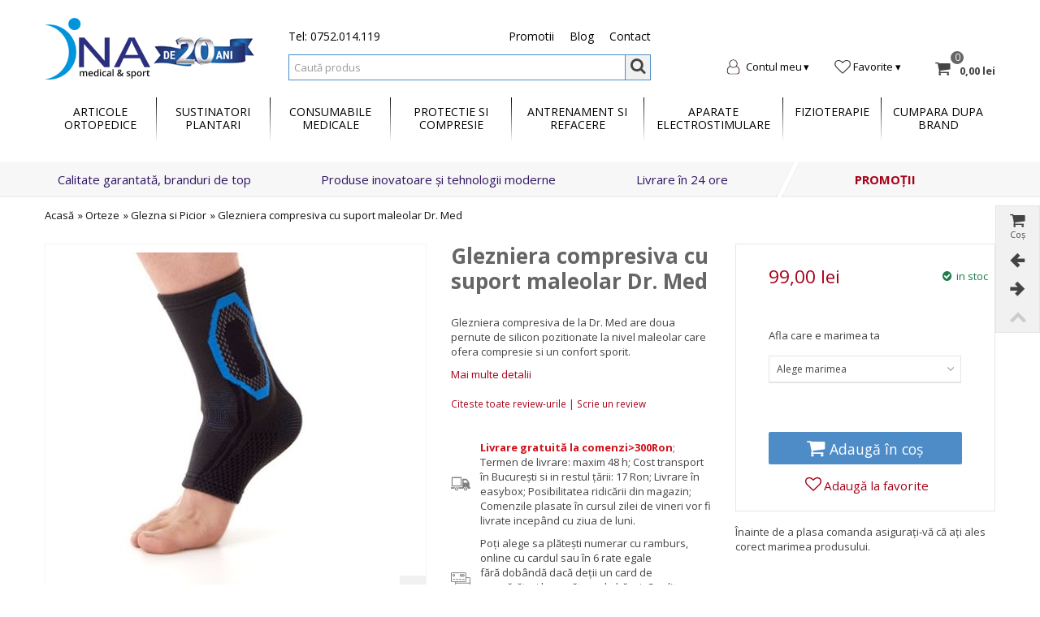

--- FILE ---
content_type: text/html; charset=utf-8
request_url: https://www.inamedicalsport.ro/orteze/orteze-glezna-orteze-picior-glezniere/glezniera-compresiva-cu-suport-maleolar-dr-med
body_size: 29475
content:
<!DOCTYPE HTML> <!--[if lt IE 7]><html class="no-js lt-ie9 lt-ie8 lt-ie7" lang="ro-ro"><![endif]--> <!--[if IE 7]><html class="no-js lt-ie9 lt-ie8 ie7" lang="ro-ro"><![endif]--> <!--[if IE 8]><html class="no-js lt-ie9 ie8" lang="ro-ro"><![endif]--> <!--[if gt IE 8]><html class="no-js ie9" lang="ro-ro"><![endif]--><html lang="ro-ro"><head><meta charset="utf-8" /><title>Glezniera compresiva cu suport maleolar Dr. Med</title> <script data-keepinline="true">var ajaxGetProductUrl = '//www.inamedicalsport.ro/module/cdc_googletagmanager/async';

/* datalayer */
dataLayer = window.dataLayer || [];
    
    function gtag(){dataLayer.push(arguments);}

        // Set default consent to 'denied' as a placeholder
        // Determine actual values based on your own requirements
        gtag('consent', 'default', {
            'ad_storage': 'granted',
            'ad_user_data': 'granted',
            'ad_personalization': 'granted',
            'analytics_storage': 'granted'
        });
    
    let cdcDatalayer = {"pageCategory":"product","event":"view_item","ecommerce":{"currency":"RON","items":[{"item_name":"Glezniera compresiva cu suport maleolar Dr. Med","item_id":"1407-5133","price":"99","price_tax_exc":"99","price_tax_inc":"99","item_brand":"Dr. MED","item_category":"Orteze","item_category2":"Glezna si Picior","item_variant":"M (Medium)","quantity":1,"google_business_vertical":"retail"}],"value":"99"},"userLogged":0,"userId":"guest_978103"};
    dataLayer.push(cdcDatalayer);

/* call to GTM Tag */



    (function(w,d,s,l,i){w[l]=w[l]||[];w[l].push({'gtm.start':
new Date().getTime(),event:'gtm.js'});var f=d.getElementsByTagName(s)[0],
j=d.createElement(s),dl=l!='dataLayer'?'&l='+l:'';j.async=true;j.src=
'https://www.googletagmanager.com/gtm.js?id='+i+dl;f.parentNode.insertBefore(j,f);
})(window,document,'script','dataLayer','GTM-WFHNH57');

/* async call to avoid cache system for dynamic data */
dataLayer.push({
  'event': 'datalayer_ready'
});</script> <meta name="description" content="Glezniera compresiva de la Dr. Med are doua pernute de silicon pozitionate la nivel maleolar care ofera compresie si un confort sporit." /><meta name="robots" content="index,follow" /><meta name="viewport" content="width=device-width, minimum-scale=0.25, maximum-scale=1.6, initial-scale=1.0" /><meta name="apple-mobile-web-app-capable" content="yes" /><meta name="adopt-website-id" content="1749655d-9ba3-4e31-be46-1ea7fd27a619" /> <script src="//tag.goadopt.io/injector.js?website_code=1749655d-9ba3-4e31-be46-1ea7fd27a619" 
class="adopt-injector"></script> <meta name="rating" content="General" /><meta name="geo.placename" content="ROMANIA" /><meta name="geo.position" content="44.414248;26.091607" /><meta name="geo.region" content="RO-B" /><meta name="rating" content="safe for kids" /><meta name="distribution" content="GLOBAL" /><META NAME="ROBOTS" CONTENT="NOYDIR,NOODP" /><meta name="google-site-verification" content="85Mv5jeIzYcTBtCJldHTn7LshZkWFbOyMlNhc_wcV5Y" /><meta name="facebook-domain-verification" content="1gn67qmp2bf6vkm163xyqoomi5y8p0" /><meta property="og:type" content="website" /><meta property="og:site_name" content="Ina Medical Sport" /><meta property="og:title" content="Glezniera compresiva cu suport maleolar Dr. Med" /><meta property="og:url" content="https://www.inamedicalsport.ro/orteze/orteze-glezna-orteze-picior-glezniere/glezniera-compresiva-cu-suport-maleolar-dr-med" /><meta property="og:description" content="Glezniera compresiva de la Dr. Med are doua pernute de silicon pozitionate la nivel maleolar care ofera compresie si un confort sporit." /><meta property="og:image" content="https://cdn3.inamedicalsport.ro/2823-large_default/glezniera-compresiva-cu-suport-maleolar-dr-med.jpg"><meta property="og:image:alt" content="Glezniera compresiva cu suport maleolar Dr. Med"><meta property="og:image:width" content="368"><meta property="og:image:height" content="420"><link rel="icon" type="image/vnd.microsoft.icon" href="/img/favicon.ico?1677674150" /><link rel="shortcut icon" type="image/x-icon" href="/img/favicon.ico?1677674150" /><link rel="apple-touch-icon" sizes="57x57" href="/modules/stthemeeditor/img/1/touch-icon-iphone-57.png" /><link rel="apple-touch-icon" sizes="72x72" href="/modules/stthemeeditor/img/1/touch-icon-iphone-72.png" /><link rel="apple-touch-icon" sizes="114x114" href="/modules/stthemeeditor/img/1/touch-icon-iphone-114.png" /><link rel="apple-touch-icon" sizes="144x144" href="/modules/stthemeeditor/img/1/touch-icon-iphone-144.png" /><link rel="stylesheet" href="/themes/inamedical/css/global.css" type="text/css" media="all" /><link rel="stylesheet" href="/themes/inamedical/css/autoload/font-awesome.css" type="text/css" media="all" /><link rel="stylesheet" href="/themes/inamedical/css/autoload/highdpi.css" type="text/css" media="all" /><link rel="stylesheet" href="/themes/inamedical/css/autoload/responsive-tables.css" type="text/css" media="all" /><link rel="stylesheet" href="/themes/inamedical/css/autoload/uniform.default.css" type="text/css" media="all" /><link rel="stylesheet" href="/js/jquery/plugins/fancybox/jquery.fancybox.css" type="text/css" media="all" /><link rel="stylesheet" href="/themes/inamedical/css/product.css" type="text/css" media="all" /><link rel="stylesheet" href="/themes/inamedical/css/print.css" type="text/css" media="print" /><link rel="stylesheet" href="/js/jquery/plugins/bxslider/jquery.bxslider.css" type="text/css" media="all" /><link rel="stylesheet" href="https://fonts.googleapis.com/css?family=Open+Sans|Open+Sans:700|Fjalla+One" type="text/css" media="all" /><link rel="stylesheet" href="/themes/inamedical/css/responsive.css" type="text/css" media="all" /><link rel="stylesheet" href="/themes/inamedical/css/responsive-md.css" type="text/css" media="all" /><link rel="stylesheet" href="/themes/inamedical/css/responsive-1.css" type="text/css" media="all" /><link rel="stylesheet" href="/modules/stthemeeditor/views/css/animate.min.css" type="text/css" media="all" /><link rel="stylesheet" href="/themes/inamedical/css/product_list.css" type="text/css" media="all" /><link rel="stylesheet" href="/js/jquery/ui/themes/base/jquery.ui.core.css" type="text/css" media="all" /><link rel="stylesheet" href="/js/jquery/ui/themes/base/jquery.ui.slider.css" type="text/css" media="all" /><link rel="stylesheet" href="/js/jquery/ui/themes/base/jquery.ui.theme.css" type="text/css" media="all" /><link rel="stylesheet" href="/themes/inamedical/css/modules/blockcategories/blockcategories.css" type="text/css" media="all" /><link rel="stylesheet" href="/modules/iqitfreedeliverycount/views/css/front.css" type="text/css" media="all" /><link rel="stylesheet" href="/modules/iqitfreedeliverycount/views/css/custom_s_1.css" type="text/css" media="all" /><link rel="stylesheet" href="/modules/stiosslider/views/css/iosslider.css" type="text/css" media="all" /><link rel="stylesheet" href="/modules/stcameraslideshow/views/css/camera.css" type="text/css" media="all" /><link rel="stylesheet" href="/modules/stsocial/views/css/stsocial.css" type="text/css" media="all" /><link rel="stylesheet" href="/modules/stfeaturedcategories/views/css/stfeaturedcategories.css" type="text/css" media="all" /><link rel="stylesheet" href="/themes/inamedical/css/modules/crossselling/crossselling.css" type="text/css" media="all" /><link rel="stylesheet" href="/modules/sthoverimage/views/css/style.css" type="text/css" media="all" /><link rel="stylesheet" href="/js/jquery/plugins/autocomplete/jquery.autocomplete.css" type="text/css" media="all" /><link rel="stylesheet" href="/modules/advancedtags/css/advancedtags.css" type="text/css" media="all" /><link rel="stylesheet" href="/themes/inamedical/css/modules/blockwishlist/blockwishlist.css" type="text/css" media="all" /><link rel="stylesheet" href="/themes/inamedical/css/modules/productcomments/productcomments.css" type="text/css" media="all" /><link rel="stylesheet" href="/themes/inamedical/css/modules/mailalerts/mailalerts.css" type="text/css" media="all" /><link rel="stylesheet" href="/themes/inamedical/css/modules/ph_testimonials/views/css/ph_testimonials.css" type="text/css" media="all" /><link rel="stylesheet" href="/modules/ph_testimonials/views/css/owlCarousel.css" type="text/css" media="all" /><link rel="stylesheet" href="/modules/advancedcms/views/css/cmsfront_base.css" type="text/css" media="all" /><link rel="stylesheet" href="/modules/advancedcms/views/css/blocks/AdvancedCmsBlockCategorySlider/front/AdvancedCmsBlockCategorySlider.css" type="text/css" media="all" /><link rel="stylesheet" href="/js/jquery/ui/themes/base/jquery.ui.datepicker.css" type="text/css" media="all" /><link rel="stylesheet" href="/js/jquery/plugins/timepicker/jquery-ui-timepicker-addon.css" type="text/css" media="all" /><link rel="stylesheet" href="/modules/formmaker/views/css/formbuilder.front.css" type="text/css" media="all" /><link rel="stylesheet" href="/modules/formmaker/views/css/spectrum.css" type="text/css" media="all" /><link rel="stylesheet" href="/modules/codfee/views/css/codfee_1.6.css" type="text/css" media="all" /><link rel="stylesheet" href="/modules/fbloginblock/views/css/font-awesome.min.css" type="text/css" media="all" /><link rel="stylesheet" href="/modules/fbloginblock/views/css/fbloginblock.css" type="text/css" media="all" /><link rel="stylesheet" href="/modules/fbloginblock/views/css/blocks-fbloginblock.css" type="text/css" media="all" /><link rel="stylesheet" href="/modules/stblog/views/css/stblog.css" type="text/css" media="all" /><link rel="stylesheet" href="/modules/stblogcomments/views/css/stblogcomments.css" type="text/css" media="all" /><link rel="stylesheet" href="/modules/blockloginregister/loginregister.css" type="text/css" media="all" /><link rel="stylesheet" href="/modules/seosaproductlabels/views/css/seosaproductlabels.css" type="text/css" media="all" /><link rel="stylesheet" href="/modules/g_cartreminder/views/css/front/popup/popup.css" type="text/css" media="all" /><link rel="stylesheet" href="/modules/freeproductgifts/views/css/front.css" type="text/css" media="all" /><link href="/modules/stthemeeditor/views/css/customer-s1.css?47d00337b6" rel="stylesheet" type="text/css" media="all" /> <script type="text/javascript">var CUSTOMIZE_TEXTFIELD = 1;
var FancyboxI18nNext = 'Urmatorul';
var FancyboxI18nPrev = 'Precedent';
var FancyboxboxI18nClose = 'Inchide';
var GrowlAddToCart = 'added to cart';
var PS_CATALOG_MODE = false;
var account_exists_message = 'Acest email este deja folosit la alt cont';
var added_to_wishlist = 'Produsul a fost adăugat in lista ta de produse dorite.';
var ajax_allowed = true;
var ajaxsearch = true;
var allowBuyWhenOutOfStock = false;
var attribute_anchor_separator = '-';
var attributesCombinations = [{"id_attribute":"29","id_attribute_group":"1","attribute":"m_medium","group":"marime"},{"id_attribute":"30","id_attribute_group":"1","attribute":"l_large","group":"marime"},{"id_attribute":"31","id_attribute_group":"1","attribute":"xl_extra_large","group":"marime"}];
var availableLaterValue = 'stoc epuizat';
var availableNowValue = 'in stoc';
var available_message = 'Email id is available. Please fill more information at the left side...';
var baseDir = 'https://www.inamedicalsport.ro/';
var baseUri = 'https://www.inamedicalsport.ro/';
var blocksearch_hide_image = 0;
var blocksearch_type = 'top';
var combinations = {"5133":{"attributes_values":{"1":"M (Medium)"},"attributes":[29],"price":0,"specific_price":false,"ecotax":0,"weight":0,"quantity":10,"reference":"DR-A092M","unit_impact":0,"minimal_quantity":"1","date_formatted":"","available_date":"","id_image":-1,"list":"'29'"},"5134":{"attributes_values":{"1":"L (Large)"},"attributes":[30],"price":0,"specific_price":false,"ecotax":0,"weight":0,"quantity":11,"reference":"DR-A092L","unit_impact":0,"minimal_quantity":"1","date_formatted":"","available_date":"","id_image":-1,"list":"'30'"},"5135":{"attributes_values":{"1":"XL (Extra Large)"},"attributes":[31],"price":0,"specific_price":false,"ecotax":0,"weight":0,"quantity":10,"reference":"DR-A092XL","unit_impact":0,"minimal_quantity":"1","date_formatted":"","available_date":"","id_image":-1,"list":"'31'"}};
var combinationsFromController = {"5133":{"attributes_values":{"1":"M (Medium)"},"attributes":[29],"price":0,"specific_price":false,"ecotax":0,"weight":0,"quantity":10,"reference":"DR-A092M","unit_impact":0,"minimal_quantity":"1","date_formatted":"","available_date":"","id_image":-1,"list":"'29'"},"5134":{"attributes_values":{"1":"L (Large)"},"attributes":[30],"price":0,"specific_price":false,"ecotax":0,"weight":0,"quantity":11,"reference":"DR-A092L","unit_impact":0,"minimal_quantity":"1","date_formatted":"","available_date":"","id_image":-1,"list":"'30'"},"5135":{"attributes_values":{"1":"XL (Extra Large)"},"attributes":[31],"price":0,"specific_price":false,"ecotax":0,"weight":0,"quantity":10,"reference":"DR-A092XL","unit_impact":0,"minimal_quantity":"1","date_formatted":"","available_date":"","id_image":-1,"list":"'31'"}};
var comment_actions_failure = 'A aparut o eroare. Poate că o problemă de rețea sau ai setat deja.';
var comment_actions_login_first = 'Autentifică-te!';
var comment_success_msg = 'Succes! Mulțumim!';
var comparator_max_item = 0;
var comparedProductsIds = [];
var confirm_report_message = 'Sigur doresti sa raportezi acest review?';
var contentOnly = false;
var currency = {"id":1,"name":"Lei","iso_code":"RON","iso_code_num":"946","sign":"lei","blank":"1","conversion_rate":"1.000000","deleted":"0","format":"2","decimals":"1","active":"1","prefix":"","suffix":" lei","id_shop_list":null,"force_id":false};
var currencyBlank = 1;
var currencyFormat = 2;
var currencyRate = 1;
var currencySign = 'lei';
var currentDate = '2026-01-20 12:55:38';
var customerGroupWithoutTax = false;
var customizationFields = false;
var customizationId = null;
var customizationIdMessage = 'Personalizare #';
var default_eco_tax = 0;
var delete_txt = 'Șterge';
var discount_percentage = 2;
var displayDiscountPrice = '1';
var displayList = false;
var displayPrice = 0;
var doesntExist = 'Aceasta combinatie nu exista pentru acest produs. Te rugam sa selectezi o alta combinatie.';
var doesntExistNoMore = 'Stoc epuizat';
var doesntExistNoMoreBut = 'cu aceste atribute, dar este disponibil cu altele';
var ecotaxTax_rate = 0;
var email_message = 'Adresa de email este necesara';
var email_not_exists_message = 'Nu este niciun cont cu această adresă de email';
var error_sending_message = 'A aparut o eroare în timpul trimiterii mailului.';
var failed_message = 'Autentificarea a esuat. Adresa de email nu exista in baza de date sau parola este gresita';
var fieldRequired = 'Te rugam sa completezi toate cimpurile necesare inainte de a salva personalizarea ta.';
var freeProductTranslation = 'Gratuit!';
var freeShippingTranslation = 'Livrare gratuită!';
var generated_date = 1768906537;
var groupReduction = 0;
var hasDeliveryAddress = false;
var highDPI = false;
var idDefaultImage = 2823;
var id_lang = 1;
var id_product = 1407;
var img_dir = 'https://cdn3.inamedicalsport.ro/themes/inamedical/img/';
var img_prod_dir = 'https://cdn2.inamedicalsport.ro/img/p/';
var img_ps_dir = 'https://cdn2.inamedicalsport.ro/img/';
var instantsearch = false;
var invalid_email_message = 'Adresa de mail nu este corectă';
var iqitfdc_from = 300;
var isGuest = 0;
var isLogged = 0;
var isMobile = false;
var jqZoomEnabled = false;
var loggin_required = 'Trebuie sa te autentifici pentru a gestiona lista de dorințe.';
var mail_sent_message = 'A fost trimis un email cu o nouă parolă. Verifică-ți mailul te rog.';
var mailalerts_already = 'Exista deja o alerta pentru acest produs';
var mailalerts_invalid = 'Adresa de e-mail furnizata nu este valida';
var mailalerts_placeholder = 'adresa-ta-de@email.com';
var mailalerts_registered = 'Cererea de notificare inregistrata';
var mailalerts_url_add = 'https://www.inamedicalsport.ro/module/mailalerts/actions?process=add';
var mailalerts_url_check = 'https://www.inamedicalsport.ro/module/mailalerts/actions?process=check';
var maxQuantityToAllowDisplayOfLastQuantityMessage = 0;
var max_item = 'Nu puteți adăuga mai mult de 0 produs(e) la compararea produsului';
var min_item = 'Selectează cel putin un produs';
var minimalQuantity = 1;
var moderation_active = true;
var mywishlist_url = 'https://www.inamedicalsport.ro/module/blockwishlist/mywishlist';
var noTaxForThisProduct = true;
var oosHookJsCodeFunctions = [];
var page_name = 'product';
var password_message = 'Parola este necesara';
var priceDisplayMethod = 0;
var priceDisplayPrecision = 2;
var pro_thumbnails = false;
var productAvailableForOrder = true;
var productBasePriceTaxExcl = 99;
var productBasePriceTaxExcluded = 99;
var productBasePriceTaxIncl = 99;
var productHasAttributes = true;
var productPrice = 99;
var productPriceTaxExcluded = 99;
var productPriceTaxIncluded = 99;
var productPriceWithoutReduction = 99;
var productReference = 'DR-A092';
var productShowPrice = true;
var productUnitPriceRatio = 0;
var product_big_image = false;
var product_fileButtonHtml = 'Alege fisierul';
var product_fileDefaultHtml = 'Niciun fisier selectat';
var product_main_image_height = '420';
var product_main_image_width = '368';
var product_specific_price = [];
var productcomment_added = 'Review-ul tau a fost adaugat!';
var productcomment_added_moderation = 'Review-ul tau a fost inregistrat si va deveni disponibil de indata ce va fi aprobat de un moderator.';
var productcomment_ok = 'Ok';
var productcomment_title = 'Review nou';
var productcomments_controller_url = 'https://www.inamedicalsport.ro/module/productcomments/default';
var productcomments_url_rewrite = true;
var quantitiesDisplayAllowed = false;
var quantityAvailable = 0;
var quickView = true;
var quickViewCaller = null;
var reduction_off = 'Off';
var reduction_percent = 0;
var reduction_price = 0;
var reduction_save = 'Salveaza';
var removingLinkText = 'elimină acest produs din coș';
var roundMode = 2;
var search_url = 'https://www.inamedicalsport.ro/cautare';
var secure_key = '1a1ecacf52c281e9d8ad5c77eaf53dcb';
var specific_currency = false;
var specific_price = 0;
var st_adv_submemus_animation = 1;
var st_submemus_animation = 0;
var static_token = '66d30aaebdddef290f3ad20293bfe7e3';
var stock_management = 1;
var succes_message = 'Bine ai venit! Pagina se va reincarca';
var taxRate = 0;
var toBeDetermined = 'Urmeaza a se stabili';
var token = '66d30aaebdddef290f3ad20293bfe7e3';
var upToTxt = 'Pana la';
var uploading_in_progress = 'Se incarca, te rugam sa ai rabdare.';
var usingSecureMode = true;
var wait_message = 'Se verifica datele. Te rugam sa astepti...';
var wishlistProductsJson = false;</script> <script type="text/javascript" src="/js/jquery/jquery-1.11.0.min.js"></script> <script type="text/javascript" src="/js/jquery/jquery-migrate-1.2.1.min.js"></script> <script type="text/javascript" src="/js/jquery/plugins/jquery.easing.js"></script> <script type="text/javascript" src="/js/tools.js"></script> <script type="text/javascript" src="/themes/inamedical/js/global.js"></script> <script type="text/javascript" src="/themes/inamedical/js/autoload/10-bootstrap.min.js"></script> <script type="text/javascript" src="/themes/inamedical/js/autoload/15-jquery.total-storage.min.js"></script> <script type="text/javascript" src="/themes/inamedical/js/autoload/15-jquery.uniform-modified.js"></script> <script type="text/javascript" src="/js/jquery/plugins/fancybox/jquery.fancybox.js"></script> <script type="text/javascript" src="/js/jquery/plugins/jquery.idTabs.js"></script> <script type="text/javascript" src="/js/jquery/plugins/jquery.scrollTo.js"></script> <script type="text/javascript" src="/js/jquery/plugins/jquery.serialScroll.js"></script> <script type="text/javascript" src="/js/jquery/plugins/bxslider/jquery.bxslider.js"></script> <script type="text/javascript" src="/themes/inamedical/js/product.js"></script> <script type="text/javascript" src="/js/jquery/plugins/jquery.cooki-plugin.js"></script> <script type="text/javascript" src="/themes/inamedical/js/modules/pagecache/views/js/pagecache.js"></script> <script type="text/javascript" src="/modules/stthemeeditor/views/js/global.js"></script> <script type="text/javascript" src="/modules/stthemeeditor/views/js/owl.carousel.js"></script> <script type="text/javascript" src="/modules/stthemeeditor/views/js/jquery.parallax-1.1.3.js"></script> <script type="text/javascript" src="/js/jquery/plugins/jquery.hoverIntent.js"></script> <script type="text/javascript" src="/themes/inamedical/js/tools/treeManagement.js"></script> <script type="text/javascript" src="/modules/iqitfreedeliverycount/views/js/front.js"></script> <script type="text/javascript" src="/modules/stiosslider/views/js/jquery.iosslider.min.js"></script> <script type="text/javascript" src="/modules/stcameraslideshow/views/js/camera.js"></script> <script type="text/javascript" src="/js/jquery/ui/jquery.ui.widget.min.js"></script> <script type="text/javascript" src="/modules/stcameraslideshow/views/js/jquery.mobile.customized.min.js"></script> <script type="text/javascript" src="/themes/inamedical/js/modules/steasytabs/views/steasytabs.js"></script> <script type="text/javascript" src="/modules/stnewsletter/views/js/stnewsletter.js"></script> <script type="text/javascript" src="/themes/inamedical/js/modules/crossselling/js/crossselling.js"></script> <script type="text/javascript" src="/modules/sthoverimage/views/js/sthoverimage.js"></script> <script type="text/javascript" src="/js/jquery/plugins/autocomplete/jquery.autocomplete.js"></script> <script type="text/javascript" src="/themes/inamedical/js/modules/blocksearch_mod/views/js/blocksearch.js"></script> <script type="text/javascript" src="/modules/stadvancedmenu/views/js/stadvancedmenu.js"></script> <script type="text/javascript" src="/themes/inamedical/js/modules/blockcart_mod/views/js/ajax-cart.js"></script> <script type="text/javascript" src="/modules/stcountdown/views/js/countdown.min.js"></script> <script type="text/javascript" src="/modules/stinstagram/views/js/stinstagram.js"></script> <script type="text/javascript" src="/themes/inamedical/js/modules/blockwishlist/js/ajax-wishlist.js"></script> <script type="text/javascript" src="/modules/productcomments/js/jquery.rating.pack.js"></script> <script type="text/javascript" src="/themes/inamedical/js/modules/mailalerts/js/mailalerts.js"></script> <script type="text/javascript" src="/modules/ph_testimonials/views/js/ph_testimonials.js"></script> <script type="text/javascript" src="/modules/ph_testimonials/views/js/owl.carousel.min.js"></script> <script type="text/javascript" src="/modules/advancedcms/views/js/blocks/AdvancedCmsBlockCategorySlider/front/AdvancedCmsBlockCategorySlider.js"></script> <script type="text/javascript" src="/modules/advancedcms/views/js/blocks/AdvancedCmsBlockImageSlider/front/AdvancedCmsBlockImageSlider.js"></script> <script type="text/javascript" src="/modules/advancedcms/views/js/blocks/AdvancedCmsBlockManufacturerSlider/front/AdvancedCmsBlockManufacturerSlider.js"></script> <script type="text/javascript" src="/modules/advancedcms/views/js/blocks/AdvancedCmsBlockProductSlider/front/AdvancedCmsBlockProductSlider.js"></script> <script type="text/javascript" src="/js/jquery/ui/jquery.ui.core.min.js"></script> <script type="text/javascript" src="/js/jquery/ui/jquery.ui.datepicker.min.js"></script> <script type="text/javascript" src="/js/jquery/ui/i18n/jquery.ui.datepicker-ro.js"></script> <script type="text/javascript" src="/js/jquery/ui/jquery.ui.mouse.min.js"></script> <script type="text/javascript" src="/js/jquery/ui/jquery.ui.slider.min.js"></script> <script type="text/javascript" src="/js/jquery/plugins/timepicker/jquery-ui-timepicker-addon.js"></script> <script type="text/javascript" src="/modules/formmaker/views/js/jquery.ui.widget.js"></script> <script type="text/javascript" src="/modules/formmaker/views/js/jquery.iframe-transport.js"></script> <script type="text/javascript" src="/modules/formmaker/views/js/jquery.fileupload.js"></script> <script type="text/javascript" src="/modules/formmaker/views/js/formfront.js"></script> <script type="text/javascript" src="/modules/formmaker/views/js/spectrum.js"></script> <script type="text/javascript" src="/modules/codfee/views/js/codfee16.js"></script> <script type="text/javascript" src="/modules/stblog/views/js/jquery.fitvids.js"></script> <script type="text/javascript" src="/modules/stblog/views/js/stblog.js"></script> <script type="text/javascript" src="/modules/stblogcomments/views/js/stblogcomments.js"></script> <script type="text/javascript" src="/modules/blockloginregister/jquery.tabs.js"></script> <script type="text/javascript" src="/modules/blockloginregister/blockloginregister.js"></script> <script type="text/javascript" src="/modules/seosaproductlabels/views/js/seosaproductlabels.js"></script> <script type="text/javascript" src="/modules/inamedicalstickyheader/views/js/inamedicalcustom.js"></script> <script type="text/javascript" src="/modules/quantitydiscountpro/views/js/qdp.js"></script> <script type="text/javascript" src="/modules/g_cartreminder/views/js/front/popup/showpopup.js"></script> <script type="text/javascript" src="/modules/g_cartreminder/views/js/front/notification/favico.js"></script> <script type="text/javascript" src="/modules/g_cartreminder/views/js/front/notification/jquery.tabalert.js"></script> <script type="text/javascript" src="/modules/g_cartreminder/views/js/front/notification/notification.js"></script> <script type="text/javascript" src="/modules/cdc_googletagmanager/views/js/ajaxdatalayer.js"></script> <script type="text/javascript" src="/modules/freeproductgifts/views/js/front.js"></script> <script type="text/javascript" src="/modules/productcomments/js/jquery.textareaCounter.plugin.js"></script> <script type="text/javascript" src="/themes/inamedical/js/modules/productcomments/js/productcomments.js"></script> <script type="text/javascript" src="/modules/pm_advancedpack/js/shopping-cart-refresh.js"></script> <script type="text/javascript">pcRunDynamicModulesJs = function() {
// Autoconf - 2019-04-02T13:15:35+02:00
// blockcart
// Force cart to refresh
$.ajax({ type: 'POST', headers: { "cache-control": "no-cache"}, url: baseUri + '?rand=' + new Date().getTime(), async: true, cache: false, dataType: "json", data: 'controller=cart&ajax=true&token=' + static_token, success: function (jsonData) { ajaxCart.updateCart(jsonData);}
});

// blockwishlist
wishlistProductsIdsFixed = new Array();
if (typeof(wishlistProductsIds)!='undefined' && $.isArray(wishlistProductsIds)) {
    $.each(wishlistProductsIds, function(i,p){
        if ($.inArray(parseInt(p.id_product),wishlistProductsIdsFixed) == -1)
            wishlistProductsIdsFixed.push(parseInt(p.id_product))
    });
};   
$('.addToWishlist').each(function(){
    if ($.inArray(parseInt($(this).attr('rel')),wishlistProductsIdsFixed)!= -1) {
        $(this).addClass('active').addClass('checked');
    } else {
        $(this).removeClass('active').removeClass('checked');
    }
});
// productcomments
if ($.fn.rating) $('input.star').rating();
if ($.fn.rating) $('.auto-submit-star').rating();
if ($.fn.fancybox) $('.open-comment-form').fancybox({'hideOnContentClick': false});
// newsletterpro
if (typeof NewsletterPro !== 'undefined' && typeof NewsletterPro.modules.newsletterSubscribe !== 'undefined') {NewsletterPro.modules.newsletterSubscribe.init(NewsletterPro);}
// lgcookieslaw
thelink = document.getElementById("lgcookieslaw_accept");
if (typeof thelink !== 'undefined' && thelink != null) {
    thelink.addEventListener("click", function(){closeinfo();});
}
thelink = document.getElementById("lgcookieslaw_deny");
if (typeof thelink !== 'undefined' && thelink != null) {
    thelink.addEventListener("click", function(){denyConsent();});
}
};</script><script type="text/javascript">processDynamicModules = function(dyndatas) {
        for (var key in dyndatas) {
            if (key=='js') {
                $('body').append(dyndatas[key]);
            }
            else {
                $('#'+key).replaceWith(dyndatas[key]);
            }
        }
        if (typeof pcRunDynamicModulesJs == 'function') {
            pcRunDynamicModulesJs();
        }
    };</script><script type="text/javascript">// 
	var st_responsive = 1;
	var st_responsive_max = 1;
	var st_addtocart_animation = 0;
	var st_sticky_menu = 2;
	var st_sticky_adv = 2;
	var st_sticky_mobile_header = 2;
    var st_is_rtl = false;
    var zoom_type = 2;
    var st_retina = false;
    var st_sticky_mobile_header_height = 60;
//</script><style type="text/css">#easycontent_11{background-attachment:fixed;background-color:#ffffff;}#easycontent_11.easycontent, #easycontent_11.easycontent a{color:#000000;} #easycontent_11.icon_line:after, #easycontent_11.icon_line:before{background-color:#000000;} #easycontent_11.line{border-color:#000000;}#easycontent_11.easycontent a{color:#3b3b3b;}#easycontent_11.easycontent .btn{color:#f5f8f9;}#easycontent_11.easycontent .btn{background-color:#ffffff;}#easycontent_14{margin-top:40px;}#easycontent_19{padding-top:30px;}#easycontent_22{margin-top:40px;}#easycontent_22{margin-bottom:40px;}</style><style type="text/css">#st_news_letter_2 .st_news_letter_form_inner{width:240px;}#st_news_letter_2 .st_news_letter_input{color:#a0a0a0;}#st_news_letter_2 .st_news_letter_input, #st_news_letter_2 .st_news_letter_submit{border-color:#b9b9b9;}#st_news_letter_2 .st_news_letter_submit{color:#ffffff;}#st_news_letter_2 .st_news_letter_submit{background-color:#4e8cc8;border-color:#4e8cc8;}#st_news_letter_2 .st_news_letter_submit:hover{color:#ffffff;}#st_news_letter_2 .st_news_letter_submit:hover{background-color:#4e8cc8;border-color:#4e8cc8;}#st_news_letter_3.st_news_letter_popup{width:600px;}#st_news_letter_3{color:#16001c;}#st_news_letter_3 .st_news_letter_box{padding-top:50px;}#st_news_letter_3 .st_news_letter_box{padding-bottom:50px;}</style><style type="text/css">.stsocial_list li a,#footer .stsocial_list li a,#stsocial_list_topbar li a{color:#666666;}.stsocial_list li a:hover,#footer .stsocial_list li a:hover,#stsocial_list_topbar li a:hover{color:#4e8cc8;}</style><style type="text/css">.countdown_timer.countdown_style_0 div{padding-top:2px;padding-bottom:2px;}.countdown_timer.countdown_style_0 div span{height:15px;line-height:15px;}</style> <script type="text/javascript">//

var s_countdown_all = 0;
var s_countdown_id_products = [596,656,657,658,808,810,811,812,813,814,815,982,983,984,985,986,987,988,989,1011,1020,1033,1035,1050,1054,1055,1056,1058,1059,1062,1101,1102,1105,1136,1151,1157,1189,1190,1191,1196,1204,1228,1229,1231,1240,1241,1242,1270,1292,1300,1310,1312,1313,1314,1315,1328,1329,1342,1343,1354,1396,1397,1398,1399,1426,1427,1435,1437,1440,1442,1443,1445,1449,1466];
jQuery(function($) {
    $('.s_countdown_block .s_countdown_timer, .c_countdown_timer').each(function() {
        var that = $(this), finalDate = $(this).data('countdown'), id = that.data('id-product'), countdown_pro = $(this).hasClass('countdown_pro');
        
        if (s_countdown_all || $.inArray(id, s_countdown_id_products) > -1)
        {
            that.countdown(finalDate).on('update.countdown', function(event) {
                
                                var format = '<div><span class="countdown_number">%D</span><span class="countdown_text">'+((event.offset.totalDays == 1) ? "day" : "days")+'</span></div><div><span class="countdown_number">%H</span><span class="countdown_text">hrs</span></div><div><span class="countdown_number">%M</span><span class="countdown_text">min</span></div><div><span class="countdown_number">%S</span><span class="countdown_text">sec</span></div>';
                if(countdown_pro)
                    format = '%D '+((event.offset.totalDays == 1) ? "day" : "days")+' %H hrs %M min %S sec';
                                
                that.html(event.strftime(format));
            }).on('finish.countdown',function(event){
                window.location.reload(true);
            });
            if(countdown_pro)
                that.closest('.countdown_outer_box').addClass('counting');
            else
                that.addClass('counting');
        }
    });
    $('.s_countdown_block .s_countdown_perm, .c_countdown_perm, .countdown_pro_perm').each(function() {
        if (s_countdown_all || $.inArray($(this).data('id-product'), s_countdown_id_products) > -1)
            $(this).addClass('counting');
    });
});    
 
//</script><style type="text/css">.instagram_block_footer .instagram_list li{padding:4px;}.instagram_block_center_container .products_slider .owl-theme.owl-navigation-tr .owl-controls .owl-buttons div.disabled,.instagram_block_center_container .products_slider .owl-theme.owl-navigation-tr .owl-controls .owl-buttons div.disabled:hover{background-color:transplanted;}</style> <script type="text/javascript">//
var ins_follow = "Follow";
var ins_posts = "Posts";
var ins_followers = "Followers";
var ins_following = "Following";
//</script><script type="text/javascript">var formmakerPath = "https://www.inamedicalsport.ro/forms/upload";
            var titleFileUploadFM = "No file selected";var buttonFileUploadFM = "Choose file";
            $.uniform.defaults.fileDefaultHtml = titleFileUploadFM;
            $.uniform.defaults.fileButtonHtml = buttonFileUploadFM;</script><style type="text/css">.padding-left-logins{padding-left:2px!important;margin:0px!important}
.header_user_info_ps16{float:right;padding:9px;}
.img-top-custom{margin-top:12px}

.auth-page-txt-before-logins{font-weight:bold;color:#555454}
.padding-top-10{padding-top:10px}
.auth-page-txt-info-block{text-align:center;margin-top:20px;font-weight:bold;color:#555454}


.wrap a, #socialConnectSpm a{text-decoration:none;opacity:1}
.wrap a:hover, #socialConnectSpm a:hover{text-decoration:none;opacity:0.5}
.width_fbloginblock{margin-top:12px}

.wrap1 a{text-decoration:none;opacity:1}
.wrap1 a:hover{text-decoration:none;opacity:0.5}
.width_fbloginblock1{width:40px}

.fbtwgblock-columns15{margin-top:10px;margin-left:10px}
.fbtwgblock-columns{margin-top:10px}

.fbtwgblock-columns15 a{float:left;margin-top:10px;margin-right:5px;opacity:1}
.fbtwgblock-columns15 a:hover{float:left;margin-top:10px;margin-right:5px;opacity:0.5}
.fbtwgblock-columns15 a.fbloginblock-last{margin-right:0px!important;}

.fbtwgblock-columns a{float:left;margin-top:10px;margin-right:5px;opacity:1}
.fbtwgblock-columns a:hover{float:left;margin-top:10px;margin-right:5px;opacity:0.5}
.fbtwgblock-columns a.fbloginblock-last{margin-right:0px!important;}

a.fbloginblock-log-in:hover{opacity:0.5}
a.fbloginblock-log-in{opacity:1;}</style> <script type="text/javascript">function amazonlogin(){
		  
		  		  	alert("Error: Please fill Amazon Client ID and Amazon Allowed Return URL in the module settings");
		  	
		 	return;
		 	
 }
 




$(document).ready(function() {


	



	    
	    
	
	
    });</script><script>var prefix = '';
        var sufix = '';
        function getURLParameter(url, name) {
            return (RegExp(name + '=' + '(.+?)(&|$)').exec(url)||[,null])[1];
        }

        !function(f,b,e,v,n,t,s)
        {if(f.fbq)return;n=f.fbq=function(){n.callMethod?
            n.callMethod.apply(n,arguments):n.queue.push(arguments)};
            if(!f._fbq)f._fbq=n;n.push=n;n.loaded=!0;n.version='2.0';
            n.queue=[];t=b.createElement(e);t.async=!0;
            t.src=v;s=b.getElementsByTagName(e)[0];
            s.parentNode.insertBefore(t,s)}(window, document,'script',
            'https://connect.facebook.net/en_US/fbevents.js');

        
                    fbq('init', '2155430541372228');
        
                fbq('track', 'PageView');
        
        
        
                        

                                        $(document).ready(function(){
            var ids=prefix+1407+sufix;
            fbq('track', 'ViewContent', {
                content_name: 'Glezniera compresiva cu suport maleolar Dr. Med',
                content_ids: [ids],
                content_type: 'product',
                value: 99.00,
                currency: 'RON'
            });
        });
                        
                                                    
                                    $(document).ready(function(){
                    $('#add_to_cart_wrap').click(function(){
                                                var idp = prefix+getURLParameter($(this).attr('href'),'id_product')+sufix;
                                                var productPrice = $(this).parents('.ajax_add_to_cart_button').find('.our_price_display').html();
                        if (productPrice == undefined) {
                            var productPrice = $(this).parents('li').find('.price').html();
                        }
                        if (productPrice == undefined) {
                            var productPrice = 0.000;
                        }
                        productPrice = productPrice.replace(/[^\d.\,-]/g, '');
                        productPrice = productPrice.replace(',','.');
                        if (productPrice[productPrice.length-1] === ".")
                        {
                            productPrice = productPrice.slice(0, -1);
                        }
                        fbq('track', 'AddToCart', {content_ids: idp, content_type: 'product', value: productPrice, currency: 'RON'});
                    });
                });
                                    $(document).ready(function(){
                        $('#add_to_cart_wrap').click(function(){
                            var productPagePrice = $(this).parents('body').find('.our_price_display').html();
                            if (productPagePrice == undefined) {
                                var productPagePrice = 0.000;
                            }
                            productPagePrice = productPagePrice.replace(/[^\d.\,-]/g, '');
                            productPagePrice = productPagePrice.replace(',','.');
                            if (productPagePrice[productPagePrice.length-1] === ".")
                            {
                                productPagePrice = productPagePrice.slice(0, -1);
                            }
                            fbq('track', 'AddToCart', {content_ids: prefix+1407+sufix, content_type: 'product', value: productPagePrice, currency: 'RON'});
                        });
                    });</script><script type="text/javascript">// 

blog_flexslider_options = {
    slideshow: 0,
    slideshowSpeed: 7000,
    animationSpeed: 400,
    pauseOnHover: 1,
    animationLoop: 1
};
//</script> <script type="text/javascript">var checkCaptchaUrl ="/modules/eicaptcha/eicaptcha-ajax.php";
						var RecaptachKey = "6LcBCUoUAAAAAEz-EgRxA-cG6RMPWKeJCpxcSxP_";
						var RecaptchaTheme = "light";</script> <script src="https://www.google.com/recaptcha/api.js?onload=onloadCallback&render=explicit&hl=ro" async defer></script> <script type="text/javascript" src="/modules/eicaptcha//views/js/eicaptcha-modules.js"></script><link rel="canonical" href="https://www.inamedicalsport.ro/orteze/orteze-glezna-orteze-picior-glezniere/glezniera-compresiva-cu-suport-maleolar-dr-med" /></head><body id="product" class="product product-1407 product-glezniera-compresiva-cu-suport-maleolar-dr-med category-32 category-orteze-glezna-orteze-picior-glezniere hide-left-column hide-right-column lang_ro slide_lr_column "><noscript><iframe src="https://www.googletagmanager.com/ns.html?id=GTM-WFHNH57" height="0" width="0" style="display:none;visibility:hidden"></iframe></noscript> <!--[if lt IE 9]><p class="alert alert-warning">Please upgrade to Internet Explorer version 9 or download Firefox, Opera, Safari or Chrome.</p> <![endif]--><div id="body_wrapper"> <header id="page_header" class=" "> <section id="mobile_bar" class="animated fast"><div class="container"><div id="mobile_bar_container" class=" mobile_bar_center_layout"><div id="mobile_bar_left"><div id="mobile_bar_left_inner"><a id="stmobileadvancedmenu_tri" class="mobile_bar_tri" href="javascript:;" title="Meniu"> <i class="icon-menu icon-1x"></i> <span class="mobile_bar_tri_text">Meniu</span> </a></div></div><div id="mobile_bar_center"> <a id="mobile_header_logo" href="https://www.inamedicalsport.ro/" title="Ina Medical Sport"> <img class="logo replace-2x" src="https://cdn1.inamedicalsport.ro/img/ina-medical-logo-1500303804.jpg" alt="Ina Medical Sport" width="258" height="76"/> </a></div><div id="mobile_bar_right"><div id="mobile_bar_right_inner"><a id="shopping_cart_mobile" href="javascript:;" title="Afișare coș" rel="nofollow" class="shopping_cart mobile_bar_tri"> <i class="icon-basket icon-1x icon_btn"></i> <span class="mobile_bar_tri_text">Coș</span> <span class="ajax_cart_quantity amount_circle constantly_show">0</span> </a><div id="search_block_mobile_bar1" class="clearfix"><form id="searchbox_mobile_bar1" method="get" action="https://www.inamedicalsport.ro/cautare" ><div class="searchbox_inner"> <input type="hidden" name="controller" value="search" /> <input type="hidden" name="orderby" value="position" /> <input type="hidden" name="orderway" value="desc" /> <input class="search_query form-control" type="text" id="search_query_mobile_bar1" name="search_query" placeholder="Caută" value="" autocomplete="off" /><a href="javascript:;" title="Caută" rel="nofollow" id="submit_searchbox_mobile_bar1" class="submit_searchbox icon_wrap"><i class="icon-search-1 icon-0x"></i></a></div></form><script type="text/javascript">// 
    
    jQuery(function($){
        $('#submit_searchbox_mobile_bar1').click(function(){
            var search_query_mobile_bar_val = $.trim($('#search_query_mobile_bar').val());
            if(search_query_mobile_bar_val=='' || search_query_mobile_bar_val==$.trim($('#search_query_mobile_bar').attr('placeholder')))
            {
                $('#search_query_mobile_bar1').focusout();
                return false;
            }
            $('#searchbox_mobile_bar1').submit();
        });
        if(!isPlaceholer())
        {
            $('#search_query_mobile_bar1').focusin(function(){
                if ($(this).val()==$(this).attr('placeholder'))
                    $(this).val('');
            }).focusout(function(){
                if ($(this).val()=='')
                    $(this).val($(this).attr('placeholder'));
            });
        }
    });
    
    //</script> </div></div></div></div></div> </section><section id="header" class=" animated fast"><div class="wide_container"><div class="container header_container"><div class="row"><div id="logo_wrapper" class="col-sm-12 col-md-3"><div id="header_logo_inner"> <a id="header_logo" href="https://www.inamedicalsport.ro/" title="Ina Medical Sport"> <img class="logo replace-2x" src="https://cdn1.inamedicalsport.ro/img/ina-medical-logo-1500303804.jpg" alt="Ina Medical Sport" width="258" height="76"/> </a></div></div><div id="header_right" class="col-sm-12 col-md-9 "><div id="top_bar" class="nav"><div class="container"><div class="row"> <nav class="col-sm-12 col-md-7 clearfix"><dl id="multilink_8" class="stlinkgroups_top pull-left dropdown_wrap first-item top_bar_item"><dt class="dropdown_tri"> <a href="tel:0752014119" title="Tel: 0752.014.119" class="dropdown_tri_inner" rel="nofollow" > Tel: 0752.014.119 </a></dt><dd class="dropdown_list dropdown_right"><ul class=""></ul></dd></dl><dl id="multilink_1" class="stlinkgroups_top pull-right dropdown_wrap hide_on_mobile top_bar_item"><dt class="dropdown_tri"> <a href="/contact" title="Contact" class="dropdown_tri_inner" > Contact </a></dt><dd class="dropdown_list dropdown_right"><ul class=""></ul></dd></dl><dl id="multilink_9" class="stlinkgroups_top pull-right dropdown_wrap top_bar_item"><dt class="dropdown_tri"> <a href="/blog" title="Blog" class="dropdown_tri_inner" target="_blank" > Blog </a></dt><dd class="dropdown_list dropdown_right"><ul class=" text-center "></ul></dd></dl><dl id="multilink_12" class="stlinkgroups_top pull-right dropdown_wrap top_bar_item"><dt class="dropdown_tri"> <a href="/reduceri-de-pret" title="Promotii" class="dropdown_tri_inner" rel="nofollow" target="_blank" > Promotii </a></dt><dd class="dropdown_list dropdown_right"><ul class=""></ul></dd></dl></nav></div></div></div><div id="header_right_inner" class="text-right clearfix"><div class="iqitfreedeliverycount iqitfreedeliverycount-detach hidden-detach clearfix "><div clas="fd-table"><div class="ifdc-icon fd-table-cell"><i class="icon icon-truck"></i></div><div class="ifdc-remaining fd-table-cell">Mai cumpără ceva de <span class="ifdc-remaining-price">300,00 lei</span> şi ai transport GRATUIT</div></div></div><div id="search_block_top" class="search_block_mod clearfix"><form id="searchbox" method="get" action="//www.inamedicalsport.ro/cautare" ><div class="searchbox_inner"> <input type="hidden" name="controller" value="search" /> <input type="hidden" name="orderby" value="position" /> <input type="hidden" name="orderway" value="desc" /> <input class="search_query form-control" type="text" id="search_query_top" name="search_query" placeholder="Caută produs" value="" autocomplete="off" /><a href="javascript:;" title="Caută produs" rel="nofollow" id="submit_searchbox" class="submit_searchbox icon_wrap"><i class="icon-search-1 icon-0x"></i></a><div class="hidden" id="more_prod_string">Mai multe produse »</div></div></form> <script type="text/javascript">// 
    
    jQuery(function($){
        $('#submit_searchbox').click(function(){
            var search_query_top_val = $.trim($('#search_query_top').val());
            if(search_query_top_val=='' || search_query_top_val==$.trim($('#search_query_top').attr('placeholder')))
            {
                $('#search_query_top').focusout();
                return false;
            }
            $('#searchbox').submit();
        });
        if(!isPlaceholer())
        {
            $('#search_query_top').focusin(function(){
                if ($(this).val()==$(this).attr('placeholder'))
                    $(this).val('');
            }).focusout(function(){
                if ($(this).val()=='')
                    $(this).val($(this).attr('placeholder'));
            });
        }
    });
    
    //</script> </div> <script>var instantsearchgroups={"products":"Products","categories":"Categories"  };</script><div id="dynhook0" class="dynhook pc_displayTop_97" data-module="97" data-hook="displayTop" data-hooktype="module" data-hookargs=""><div class="loadingempty"></div><div id="header_user_info" class="header_user_info clearfix top_bar_item"><div class="account-wrapper "> <a class="header_item login" href="https://www.inamedicalsport.ro/contul-meu" rel="nofollow" title="Autentificare">Contul meu</a><div class="account-links-dropdown dropdown-menu"><ul class="myaccount-link-list"><li> <a href="#login-modal" data-toggle="modal" data-target="#login-modal" data-tab="login"><i class="icon-export "></i>Autentificare</a></li><li> <a href="#login-modal" data-toggle="modal" data-target="#login-modal" data-tab="register"><i class="fa fa-user-plus "></i>Nu ai cont? Click aici pentru inregistrare</a></li></ul></div></div><div class="account-wrapper "><a href="https://www.inamedicalsport.ro/module/blockwishlist/mywishlist" title="Favorite" rel="nofollow" class="wish">Favorite</a><div class="account-links-dropdown wishlist-links-dropdown dropdown-menu"><ul class="myaccount-link-list"><li> <a href="#login-modal" data-toggle="modal" data-target="#login-modal" data-tab="login"><i class="icon-export "></i>Autentificare</a></li><li> <a href="#login-modal" data-toggle="modal" data-target="#login-modal" data-tab="login">Doar daca esti intrat in cont poti adauga produse la lista de favorite</a></ul></div></div></div></div><div id="dynhook1" class="dynhook pc_displayTop_96" data-module="96" data-hook="displayTop" data-hooktype="module" data-hookargs=""><div class="loadingempty"></div><div id="blockcart_top_wrap" class="blockcart_wrap blockcart_mod shopping_cart_style_1 "> <a id="shopping_cart" href="https://www.inamedicalsport.ro/comanda-rapida" title="Afișare coș" rel="nofollow" class="shopping_cart clearfix header_item"><div class="ajax_cart_left icon_wrap"> <i class="icon-basket icon-0x icon_btn"></i> <span class="icon_text">Coș</span> <span class="ajax_cart_quantity amount_circle constantly_show">0</span></div> <span class="ajax_cart_quantity ajax_cart_middle">0</span> <span class="ajax_cart_product_txt ajax_cart_middle">articol(e)</span> <span class="ajax_cart_split ajax_cart_middle">-</span> <span class="ajax_cart_total ajax_cart_right"> 0,00 lei </span> </a><div id="cart_block" class="cart_block block exclusive"><div class="block_content"><div class="cart_block_list"><p class="cart_block_no_products"> Nici un produs</p><div class="cart-prices"><div class="cart-prices-line first-line"> <span class="price cart_block_shipping_cost ajax_cart_shipping_cost unvisible"> Urmeaza a se stabili </span> <span class="unvisible"> Livrare </span></div><div class="cart-prices-line last-line"> <span class="price cart_block_total ajax_block_cart_total">0,00 lei</span> <span>Total</span></div></div><p class="cart-buttons"> <a id="button_order_cart" class="btn btn-default" href="https://www.inamedicalsport.ro/comanda-rapida" title="Platește" rel="nofollow">Platește</a></p></div></div></div></div><div id="layer_cart" class="layer_box"><div class="layer_inner_box"><div class="layer_product clearfix mar_b10"> <span class="cross" title="Inchide fereastra"></span><div class="product-image-container layer_cart_img"></div><div class="layer_product_info"> <span id="layer_cart_product_title" class="product-name"></span> <span id="layer_cart_product_attributes"></span><div id="layer_cart_product_quantity_wrap"> <span class="layer_cart_label">Cantitate</span> <span id="layer_cart_product_quantity"></span></div><div id="layer_cart_product_price_wrap"> <span class="layer_cart_label">Total</span> <span id="layer_cart_product_price"></span></div></div></div><div id="pro_added_success" class="success">Produs adăugat cu succes la coșul tău</div><div class="layer_details"><div class="layer_cart_sum"> <span class="ajax_cart_product_txt_s unvisible"> <span class="ajax_cart_quantity">0</span> articole in coșul tău </span> <span class="ajax_cart_product_txt "> <span class="ajax_cart_quantity">0</span> articole in coșul tău </span></div><div id="layer_cart_ajax_block_products_total" class="layer_cart_row hidden"> <span class="layer_cart_label"> Total produse </span> <span class="ajax_block_products_total"> </span></div><div id="layer_cart_ajax_cart_shipping_cost" class="layer_cart_row hidden"> <span class="layer_cart_label unvisible"> Total livrare&nbsp;(inclusiv TVA) </span> <span class="ajax_cart_shipping_cost unvisible"> Urmeaza a se stabili </span></div><div id="layer_cart_ajax_block_cart_total" class="layer_cart_row"> <span class="layer_cart_label"> Total </span> <span class="ajax_block_cart_total price"> </span></div><div class="button-container clearfix"> <span class="continue btn pull-left" title="Continuă cumpărăturile"> Continuă cumpărăturile </span> <a class="btn btn-default pull-right" href="https://www.inamedicalsport.ro/comanda-rapida" title="Finalizează comanda" rel="nofollow"> Finalizează comanda </a></div></div><style>.free_del .iqitfreedeliverycount-cartpage .ifdc-icon i {
			        font-size: 40px!important;
			    }
			    .free_del .ifdc-remaining{
				font-size:16px!important;
			    }</style><div class="free_del"></div></div><div class="crossseling"></div></div><div class="layer_cart_overlay layer_overlay"></div></div><div id="dynhook2" class="dynhook pc_displayTop_113" data-module="113" data-hook="displayTop" data-hooktype="module" data-hookargs=""><div class="loadingempty"></div></div></div></div></div></div></div> </section><section id="top_extra" class="main_menu_has_widgets_0"><div id="st_advanced_menu_container" class="animated fast"><div class="container"><div class="container_inner clearfix"> <nav id="st_advanced_menu_wrap" role="navigation"><ul class="st_advanced_menu clearfix advanced_mu_level_0"><li id="st_advanced_menu_2" class="advanced_ml_level_0 m_alignment_0"> <a id="st_advanced_ma_2" href="https://www.inamedicalsport.ro/orteze" class="advanced_ma_level_0 is_parent" title="Orteze">Articole ortopedice<i class="icon-down-dir-2"></i></a><div class="stadvancedmenu_sub advanced_style_wide col-md-6"><div class="row advanced_m_column_row"><div id="st_advanced_menu_column_4" class="col-md-4"><div id="st_advanced_menu_block_6"><ul class="advanced_mu_level_1"><li class="advanced_ml_level_1"> <a id="st_advanced_ma_6" href="https://www.inamedicalsport.ro/coloana-cervicala" title="Orteze coloana cervicala" class="advanced_ma_level_1 advanced_ma_item">Orteze coloana cervicala</a></li></ul></div><div id="st_advanced_menu_block_8"><ul class="advanced_mu_level_1"><li class="advanced_ml_level_1"> <a id="st_advanced_ma_8" href="https://www.inamedicalsport.ro/orteze-umar" title="Orteze umar" class="advanced_ma_level_1 advanced_ma_item">Orteze umar</a></li></ul></div><div id="st_advanced_menu_block_9"><ul class="advanced_mu_level_1"><li class="advanced_ml_level_1"> <a id="st_advanced_ma_9" href="https://www.inamedicalsport.ro/orteze-cot-si-cotiere" title="Orteze cot" class="advanced_ma_level_1 advanced_ma_item">Orteze cot</a></li></ul></div><div id="st_advanced_menu_block_10"><ul class="advanced_mu_level_1"><li class="advanced_ml_level_1"> <a id="st_advanced_ma_10" href="https://www.inamedicalsport.ro/orteze-mana" title="Orteze mana" class="advanced_ma_level_1 advanced_ma_item">Orteze mana</a></li></ul></div><div id="st_advanced_menu_block_11"><ul class="advanced_mu_level_1"><li class="advanced_ml_level_1"> <a id="st_advanced_ma_11" href="https://www.inamedicalsport.ro/orteze-si-atele-pentru-degete" title="Orteze degete" class="advanced_ma_level_1 advanced_ma_item">Orteze degete</a></li></ul></div><div id="st_advanced_menu_block_12"><ul class="advanced_mu_level_1"><li class="advanced_ml_level_1"> <a id="st_advanced_ma_12" href="https://www.inamedicalsport.ro/corsete-medicale-orteze-lombare-lombostate-centuri-pentru-spate" title="Orteze spate" class="advanced_ma_level_1 advanced_ma_item">Orteze spate</a></li></ul></div><div id="st_advanced_menu_block_13"><ul class="advanced_mu_level_1"><li class="advanced_ml_level_1"> <a id="st_advanced_ma_13" href="https://www.inamedicalsport.ro/cutia-toracica-torace" title="Orteze cutie toracica" class="advanced_ma_level_1 advanced_ma_item">Orteze cutie toracica</a></li></ul></div></div><div id="st_advanced_menu_column_14" class="col-md-4"><div id="st_advanced_menu_block_53"><ul class="advanced_mu_level_1"><li class="advanced_ml_level_1"> <a id="st_advanced_ma_53" href="https://www.inamedicalsport.ro/centuri-abdominale-hernie-inghinala" title="Orteze Abdomen/Hernie" class="advanced_ma_level_1 advanced_ma_item">Orteze Abdomen/Hernie</a></li></ul></div><div id="st_advanced_menu_block_47"><ul class="advanced_mu_level_1"><li class="advanced_ml_level_1"> <a id="st_advanced_ma_47" href="https://www.inamedicalsport.ro/orteze-sold-pantaloni-neopren-masoane-coapsa" title="Orteze sold si coapsa" class="advanced_ma_level_1 advanced_ma_item">Orteze sold si coapsa</a></li></ul></div><div id="st_advanced_menu_block_48"><ul class="advanced_mu_level_1"><li class="advanced_ml_level_1"> <a id="st_advanced_ma_48" href="https://www.inamedicalsport.ro/orteze-de-genunchi-si-genunchiere" title="Orteze genunchi" class="advanced_ma_level_1 advanced_ma_item">Orteze genunchi</a></li></ul></div><div id="st_advanced_menu_block_49"><ul class="advanced_mu_level_1"><li class="advanced_ml_level_1"> <a id="st_advanced_ma_49" href="https://www.inamedicalsport.ro/gambiere" title="Orteze gamba" class="advanced_ma_level_1 advanced_ma_item">Orteze gamba</a></li></ul></div><div id="st_advanced_menu_block_50"><ul class="advanced_mu_level_1"><li class="advanced_ml_level_1"> <a id="st_advanced_ma_50" href="https://www.inamedicalsport.ro/orteze-glezna-orteze-picior-glezniere" title="Orteze Glezna si Picior" class="advanced_ma_level_1 advanced_ma_item">Orteze Glezna si Picior</a></li></ul></div><div id="st_advanced_menu_block_51"><ul class="advanced_mu_level_1"><li class="advanced_ml_level_1"> <a id="st_advanced_ma_51" href="https://www.inamedicalsport.ro/perne-ortopedice-perne-anatomice" title="Perne ortopedice" class="advanced_ma_level_1 advanced_ma_item">Perne ortopedice</a></li></ul></div><div id="st_advanced_menu_block_52"><ul class="advanced_mu_level_1"><li class="advanced_ml_level_1"> <a id="st_advanced_ma_52" href="https://www.inamedicalsport.ro/dispozitive-de-mers-carje-bastoane-cadre-de-mers" title="Dispozitive de mers" class="advanced_ma_level_1 advanced_ma_item">Dispozitive de mers</a></li></ul></div></div><div id="st_advanced_menu_column_5" class="col-md-4"><div id="st_advanced_menu_block_7" class="row"><div class="col-md-12"><div class="pro_outer_box"><div class="pro_first_box"> <a class="product_img_link" href="https://www.inamedicalsport.ro/orteze/orteze-umar/orteza-de-umar-donjoy-ultrasling-er" title="Orteza pentru abductia umarului Donjoy Ultrasling IV ER" itemprop="url" > <img class="replace-2x img-responsive menu_pro_img" src="https://cdn2.inamedicalsport.ro/1399-home_default/orteza-de-umar-donjoy-ultrasling-er.jpg" alt="Orteza pentru abductia umarului Donjoy Ultrasling IV ER" title="Orteza pentru abductia umarului Donjoy Ultrasling IV ER" width="283" height="323" itemprop="image" /> </a></div><div class="pro_second_box"><p class="s_title_block"> <a class="product-name" href="https://www.inamedicalsport.ro/orteze/orteze-umar/orteza-de-umar-donjoy-ultrasling-er" title="Orteza pentru abductia umarului Donjoy Ultrasling IV ER" itemprop="url" > Orteza pentru abductia umarului Donjoy... </a></p><div class="price_container" > <span class="price product-price">425,00 lei</span></div></div></div></div></div></div></div></div></li><li id="st_advanced_menu_20" class="advanced_ml_level_0 m_alignment_0"> <a id="st_advanced_ma_20" href="https://www.inamedicalsport.ro/talonete-sustinatori-plantari-branturi" class="advanced_ma_level_0" title="Sustinatori Plantari">Sustinatori plantari</a></li><li id="st_advanced_menu_54" class="advanced_ml_level_0 m_alignment_1"> <a id="st_advanced_ma_54" href="https://www.inamedicalsport.ro/cms/2/consumabile-medicale" class="advanced_ma_level_0 is_parent" title="Consumabile medicale">Consumabile medicale<i class="icon-down-dir-2"></i></a><div class="stadvancedmenu_sub advanced_style_wide col-md-4"><div class="row advanced_m_column_row"><div id="st_advanced_menu_column_15" class="col-md-6"><div id="st_advanced_menu_block_55"><ul class="advanced_mu_level_1"><li class="advanced_ml_level_1"> <a id="st_advanced_ma_55" href="https://www.inamedicalsport.ro/benzi-adezive-si-accesorii" title="Bandaje adezive" class="advanced_ma_level_1 advanced_ma_item ">Bandaje adezive</a></li></ul></div><div id="st_advanced_menu_block_56"><ul class="advanced_mu_level_1"><li class="advanced_ml_level_1"> <a id="st_advanced_ma_56" href="https://www.inamedicalsport.ro/creme-si-lotiuni" title="Creme si uleiuri de masaj" class="advanced_ma_level_1 advanced_ma_item ">Creme si uleiuri de masaj</a></li></ul></div><div id="st_advanced_menu_block_58"><ul class="advanced_mu_level_1"><li class="advanced_ml_level_1"> <a id="st_advanced_ma_58" href="https://www.inamedicalsport.ro/terapie-rece-calda" title="Terapie rece si calda" class="advanced_ma_level_1 advanced_ma_item ">Terapie rece si calda</a></li></ul></div></div><div id="st_advanced_menu_column_16" class="col-md-6"><div id="st_advanced_menu_block_57" class="row"><div class="col-md-12"><div class="pro_outer_box"><div class="pro_first_box"> <a class="product_img_link" href="https://www.inamedicalsport.ro/benzi-adezive-si-accesorii/banda-kinesiologica-compex" title="Banda kinesiologica Compex" itemprop="url" > <img class="replace-2x img-responsive menu_pro_img" src="https://cdn3.inamedicalsport.ro/1577-home_default/banda-kinesiologica-compex.jpg" alt="Banda kinesiologica Compex" title="Banda kinesiologica Compex" width="283" height="323" itemprop="image" /> </a></div><div class="pro_second_box"><p class="s_title_block"> <a class="product-name" href="https://www.inamedicalsport.ro/benzi-adezive-si-accesorii/banda-kinesiologica-compex" title="Banda kinesiologica Compex" itemprop="url" > Banda kinesiologica Compex </a></p><div class="price_container" > <span class="price product-price">59,00 lei</span></div></div></div></div></div></div></div></div></li><li id="st_advanced_menu_44" class="advanced_ml_level_0 m_alignment_0"> <a id="st_advanced_ma_44" href="https://www.inamedicalsport.ro/protectie-si-compresie" class="advanced_ma_level_0" title="Protectie si compresie">Protectie si compresie</a></li><li id="st_advanced_menu_33" class="advanced_ml_level_0 m_alignment_2"> <a id="st_advanced_ma_33" href="https://www.inamedicalsport.ro/accesorii-pentru-antrenament" class="advanced_ma_level_0" title="Accesorii Antrenament">Antrenament si refacere</a></li><li id="st_advanced_menu_31" class="advanced_ml_level_0 m_alignment_1"> <a id="st_advanced_ma_31" href="https://www.inamedicalsport.ro/aparate-electrostimulare-compex" class="advanced_ma_level_0" title="Aparate Electrostimulare">Aparate Electrostimulare</a></li><li id="st_advanced_menu_38" class="advanced_ml_level_0 m_alignment_2"> <a id="st_advanced_ma_38" href="https://www.inamedicalsport.ro/fizioterapie-kinetoterapie" class="advanced_ma_level_0 is_parent" title="Fizioterapie &amp; Kinetoterapie">Fizioterapie<i class="icon-down-dir-2"></i></a><div class="stadvancedmenu_sub advanced_style_wide col-md-4"><div class="row advanced_m_column_row"><div id="st_advanced_menu_column_12" class="col-md-6"><div id="st_advanced_menu_block_45"><div class="row"><div class="col-md-12"><ul class="advanced_mu_level_1"><li class="advanced_ml_level_1"> <a href="https://www.inamedicalsport.ro/refacere-si-drenaj" title="Refacere si drenaj" class="advanced_ma_level_1 advanced_ma_item">Refacere si drenaj</a></li></ul></div></div><div class="row"><div class="col-md-12"><ul class="advanced_mu_level_1"><li class="advanced_ml_level_1"> <a href="https://www.inamedicalsport.ro/electroterapie" title="Electroterapie" class="advanced_ma_level_1 advanced_ma_item">Electroterapie</a></li></ul></div></div><div class="row"><div class="col-md-12"><ul class="advanced_mu_level_1"><li class="advanced_ml_level_1"> <a href="https://www.inamedicalsport.ro/dispozitive-medicale-pentru-crioterapie-terapie-rece" title="Crioterapie" class="advanced_ma_level_1 advanced_ma_item">Crioterapie</a></li></ul></div></div><div class="row"><div class="col-md-12"><ul class="advanced_mu_level_1"><li class="advanced_ml_level_1"> <a href="https://www.inamedicalsport.ro/tecar-terapie" title="Tecar terapie" class="advanced_ma_level_1 advanced_ma_item">Tecar terapie</a></li></ul></div></div><div class="row"><div class="col-md-12"><ul class="advanced_mu_level_1"><li class="advanced_ml_level_1"> <a href="https://www.inamedicalsport.ro/laser-terapie" title="Laser terapie" class="advanced_ma_level_1 advanced_ma_item">Laser terapie</a></li></ul></div></div><div class="row"><div class="col-md-12"><ul class="advanced_mu_level_1"><li class="advanced_ml_level_1"> <a href="https://www.inamedicalsport.ro/shock-wave" title="Shock wave" class="advanced_ma_level_1 advanced_ma_item">Shock wave</a></li></ul></div></div></div></div><div id="st_advanced_menu_column_13" class="col-md-6"><div id="st_advanced_menu_block_46" class="row"><div class="col-md-12"><div class="pro_outer_box"><div class="pro_first_box"> <a class="product_img_link" href="https://www.inamedicalsport.ro/fizioterapie-kinetoterapie/electroterapie/aparat-electroterapie-compex-physio" title="Aparat electroterapie Compex Physio" itemprop="url" > <img class="replace-2x img-responsive menu_pro_img" src="https://cdn1.inamedicalsport.ro/972-home_default/aparat-electroterapie-compex-physio.jpg" alt="Aparat electroterapie Compex Physio" title="Aparat electroterapie Compex Physio" width="283" height="323" itemprop="image" /> </a></div><div class="pro_second_box"><p class="s_title_block"> <a class="product-name" href="https://www.inamedicalsport.ro/fizioterapie-kinetoterapie/electroterapie/aparat-electroterapie-compex-physio" title="Aparat electroterapie Compex Physio" itemprop="url" > Aparat electroterapie Compex Physio </a></p><div class="price_container" > <span class="price product-price">4 290,00 lei</span><span class="old_price">4 790,00 lei</span></div></div></div></div></div></div></div></div></li><li id="st_advanced_menu_59" class="advanced_ml_level_0 m_alignment_2"> <a id="st_advanced_ma_59" href="https://www.inamedicalsport.ro/marci" class="advanced_ma_level_0 is_parent" title="Cumpara dupa brand">Cumpara dupa brand<i class="icon-down-dir-2"></i></a><div class="stadvancedmenu_sub advanced_style_wide col-md-5"><div class="row advanced_m_column_row"><div id="st_advanced_menu_column_17" class="col-md-4"><div id="st_advanced_menu_block_62"><ul class="advanced_mu_level_1"><li class="advanced_ml_level_1"> <a id="st_advanced_ma_62" href="https://www.inamedicalsport.ro/marca/active-ankle" title="Active Ankle" class="advanced_ma_level_1 advanced_ma_item ">Active Ankle</a></li></ul></div><div id="st_advanced_menu_block_63"><ul class="advanced_mu_level_1"><li class="advanced_ml_level_1"> <a id="st_advanced_ma_63" href="https://www.inamedicalsport.ro/marca/aircast" title="Aircast" class="advanced_ma_level_1 advanced_ma_item ">Aircast</a></li></ul></div><div id="st_advanced_menu_block_64"><ul class="advanced_mu_level_1"><li class="advanced_ml_level_1"> <a id="st_advanced_ma_64" href="https://www.inamedicalsport.ro/marca/compex" title="Compex" class="advanced_ma_level_1 advanced_ma_item ">Compex</a></li></ul></div><div id="st_advanced_menu_block_65"><ul class="advanced_mu_level_1"><li class="advanced_ml_level_1"> <a id="st_advanced_ma_65" href="https://www.inamedicalsport.ro/marca/donjoy" title="Donjoy" class="advanced_ma_level_1 advanced_ma_item ">Donjoy</a></li></ul></div><div id="st_advanced_menu_block_66"><ul class="advanced_mu_level_1"><li class="advanced_ml_level_1"> <a id="st_advanced_ma_66" href="https://www.inamedicalsport.ro/marca/dr-med" title="Dr. MED" class="advanced_ma_level_1 advanced_ma_item ">Dr. MED</a></li></ul></div></div><div id="st_advanced_menu_column_18" class="col-md-4"><div id="st_advanced_menu_block_68"><ul class="advanced_mu_level_1"><li class="advanced_ml_level_1"> <a id="st_advanced_ma_68" href="https://www.inamedicalsport.ro/marca/game-ready" title="Game Ready" class="advanced_ma_level_1 advanced_ma_item ">Game Ready</a></li></ul></div><div id="st_advanced_menu_block_69"><ul class="advanced_mu_level_1"><li class="advanced_ml_level_1"> <a id="st_advanced_ma_69" href="https://www.inamedicalsport.ro/marca/hyperice" title="HyperIce" class="advanced_ma_level_1 advanced_ma_item ">HyperIce</a></li></ul></div><div id="st_advanced_menu_block_71"><ul class="advanced_mu_level_1"><li class="advanced_ml_level_1"> <a id="st_advanced_ma_71" href="https://www.inamedicalsport.ro/marca/mcdavid" title="McDavid" class="advanced_ma_level_1 advanced_ma_item ">McDavid</a></li></ul></div><div id="st_advanced_menu_block_72"><ul class="advanced_mu_level_1"><li class="advanced_ml_level_1"> <a id="st_advanced_ma_72" href="https://www.inamedicalsport.ro/marca/mdh-polonia" title="MDH Polonia" class="advanced_ma_level_1 advanced_ma_item ">MDH Polonia</a></li></ul></div><div id="st_advanced_menu_block_73"><ul class="advanced_mu_level_1"><li class="advanced_ml_level_1"> <a id="st_advanced_ma_73" href="https://www.inamedicalsport.ro/marca/mediroyal" title="Mediroyal " class="advanced_ma_level_1 advanced_ma_item ">Mediroyal </a></li></ul></div></div><div id="st_advanced_menu_column_19" class="col-md-4"><div id="st_advanced_menu_block_74"><ul class="advanced_mu_level_1"><li class="advanced_ml_level_1"> <a id="st_advanced_ma_74" href="https://www.inamedicalsport.ro/marca/mueller" title="Mueller" class="advanced_ma_level_1 advanced_ma_item ">Mueller</a></li></ul></div><div id="st_advanced_menu_block_75"><ul class="advanced_mu_level_1"><li class="advanced_ml_level_1"> <a id="st_advanced_ma_75" href="https://www.inamedicalsport.ro/marca/procare" title="Procare" class="advanced_ma_level_1 advanced_ma_item ">Procare</a></li></ul></div><div id="st_advanced_menu_block_76"><ul class="advanced_mu_level_1"><li class="advanced_ml_level_1"> <a id="st_advanced_ma_76" href="https://www.inamedicalsport.ro/marca/pure-2-improve" title="Pure 2 Improve" class="advanced_ma_level_1 advanced_ma_item ">Pure 2 Improve</a></li></ul></div><div id="st_advanced_menu_block_77"><ul class="advanced_mu_level_1"><li class="advanced_ml_level_1"> <a id="st_advanced_ma_77" href="https://www.inamedicalsport.ro/marca/sidas" title="Sidas" class="advanced_ma_level_1 advanced_ma_item ">Sidas</a></li></ul></div><div id="st_advanced_menu_block_78"><ul class="advanced_mu_level_1"><li class="advanced_ml_level_1"> <a id="st_advanced_ma_78" href="https://www.inamedicalsport.ro/marca/sixtus" title="Sixtus" class="advanced_ma_level_1 advanced_ma_item ">Sixtus</a></li></ul></div><div id="st_advanced_menu_block_79"><ul class="advanced_mu_level_1"><li class="advanced_ml_level_1"> <a id="st_advanced_ma_79" href="https://www.inamedicalsport.ro/marca/sveltus" title="Sveltus" class="advanced_ma_level_1 advanced_ma_item ">Sveltus</a></li></ul></div><div id="st_advanced_menu_block_80"><ul class="advanced_mu_level_1"><li class="advanced_ml_level_1"> <a id="st_advanced_ma_80" href="https://www.inamedicalsport.ro/marca/togu" title="Togu" class="advanced_ma_level_1 advanced_ma_item ">Togu</a></li></ul></div></div></div></div></li></ul> </nav><div id="inamedicalstickyheader" > <a href="#" id="toggle-menu-sticky"><i class="icon-menu icon-1x"></i></a><div id="logo_wrapper_secondary"> <a id="header_logo_secondary" href="https://www.inamedicalsport.ro/" title="Ina Medical Sport"> <img class="logo replace-2x" src="https://cdn1.inamedicalsport.ro/img/ina-medical-logo-1500303804.jpg" alt="Ina Medical Sport" width="258" height="76"/> </a></div></div> <script>// 
    
    jQuery(function($){
		$('#toggle-menu-sticky').click( function(e){
			e.preventDefault();
			$('#st_advanced_menu_wrap').toggleClass('active');
			$(this).toggleClass('active');
			
		});
		$(document).on('click', function(e){
			var target=$(e.target);
			if( (target.parents('#st_advanced_menu_container').length ==0) && ( $('#st_advanced_menu_wrap').hasClass('active'))) {
				$('#st_advanced_menu_wrap').removeClass('active');
				$('#toggle-menu-sticky').removeClass('active');
			}
			
		});
		
	});
		   
    //</script> </div></div></div> </section> </header><div class="main_content_area"><div id="easycontent_container_1" class="easycontent_container full_container hidden-xs block"><div class="row"><div class="col-xs-12"> <aside id="easycontent_1" class="easycontent_1 hidden-xs easycontent section"><div class=" block_content"><div id="usp-usv"><div class="columns-container wide_container"><div id="columns" class="container"><div class="row"><div class="col-xs-12 col-sm-3 col-md-3"><p class="text-center">Calitate garantată, branduri de top</p></div><div class="col-xs-12 col-sm-4 col-md-4"><p class="text-center">Produse inovatoare și tehnologii moderne</p></div><div class="col-xs-12 col-sm-2 col-md-2"><p class="text-center">Livrare în 24 ore</p></div><div class="col-xs-12 col-sm-3 col-md-3"><p class="text-center cutCorner"><a href="/reduceri-de-pret"><strong>Promoții</strong></a></p></div></div></div></div></div></div> </aside></div></div></div><div id="breadcrumb_wrapper" class=""><div class="container"><div class="row"><div class="col-xs-12 col-sm-12 col-md-12 clearfix"><section class="breadcrumb" xmlns:v="http://rdf.data-vocabulary.org/#"><ul itemprop="breadcrumb"><li typeof="v:Breadcrumb"><a class="home" href="https://www.inamedicalsport.ro/" title="Inapoi la pagina principala" rel="v:url" property="v:title">Acasă</a></li><li class="navigation-pipe">»</li><li typeof="v:Breadcrumb"><a rel="v:url" property="v:title" href="https://www.inamedicalsport.ro/orteze" title="Orteze">Orteze</a></li><li class="navigation-pipe">»</li><li typeof="v:Breadcrumb"><a rel="v:url" property="v:title" href="https://www.inamedicalsport.ro/orteze-glezna-orteze-picior-glezniere" title="Glezna si Picior">Glezna si Picior</a></li><li class="navigation-pipe">»</li><li><span>Glezniera compresiva cu suport maleolar Dr. Med</span></li></ul> </section></div></div></div></div><div class="columns-container wide_container"><div id="columns" class="container"><div class="row"><div id="center_column" class="center_column col-xs-12 col-sm-11 col-md-12"><div itemscope itemtype="https://schema.org/Product"><meta itemprop="url" content="https://www.inamedicalsport.ro/orteze/orteze-glezna-orteze-picior-glezniere/glezniera-compresiva-cu-suport-maleolar-dr-med"><div class="primary_block row"><div class="pb-left-column col-xs-12 col-sm-5 col-md-5 "><div id="image-block" class="clearfix"> <span id="view_full_size"> <img id="bigpic" itemprop="image" src="https://cdn3.inamedicalsport.ro/2823-large_default/glezniera-compresiva-cu-suport-maleolar-dr-med.jpg" title="Glezniera compresiva cu suport maleolar Dr. Med" alt="Glezniera compresiva cu suport maleolar Dr. Med" width="368" height="420" class="replace-2x"/> <a href="javascript:;" class="span_link no-print icon_wrap" title="Mareste"><i class="icon-search-1 icon-large"></i></a><div id="reduction_percent" style="display:none;"> <span class="sale_percentage_sticker img-circle" id="reduction_percent_display"> </span></div><div id="reduction_amount" style="display:none"> <span class="sale_percentage_sticker img-circle" id="reduction_amount_display" > </span></div> </span></div><div id="views_block" class="clearfix "> <span class="view_scroll_spacer"><a id="view_scroll_left" class="" title="Alte vizualizari Precedent" href="javascript:;"><i class="icon-left-open-1"></i></a></span><div id="thumbs_list"><ul id="thumbs_list_frame"><li id="thumbnail_2823"> <a href="https://cdn2.inamedicalsport.ro/2823-thickbox_default/glezniera-compresiva-cu-suport-maleolar-dr-med.jpg" data-fancybox-group="other-views" class="fancybox shown replace-2x" title="Glezniera compresiva cu suport maleolar Dr. Med"><img class="replace-2x img-responsive" id="thumb_2823" src="https://cdn3.inamedicalsport.ro/2823-medium_default/glezniera-compresiva-cu-suport-maleolar-dr-med.jpg" alt="Glezniera compresiva cu suport maleolar Dr. Med" title="Glezniera compresiva cu suport maleolar Dr. Med" height="138" width="120" itemprop="image" /> </a></li><li id="thumbnail_2825"> <a href="https://cdn3.inamedicalsport.ro/2825-thickbox_default/glezniera-compresiva-cu-suport-maleolar-dr-med.jpg" data-fancybox-group="other-views" class="fancybox replace-2x" title="Glezniera compresiva cu suport maleolar Dr. Med"><img class="replace-2x img-responsive" id="thumb_2825" src="https://cdn2.inamedicalsport.ro/2825-medium_default/glezniera-compresiva-cu-suport-maleolar-dr-med.jpg" alt="Glezniera compresiva cu suport maleolar Dr. Med" title="Glezniera compresiva cu suport maleolar Dr. Med" height="138" width="120" itemprop="image" /> </a></li><li id="thumbnail_2824"> <a href="https://cdn1.inamedicalsport.ro/2824-thickbox_default/glezniera-compresiva-cu-suport-maleolar-dr-med.jpg" data-fancybox-group="other-views" class="fancybox replace-2x" title="Glezniera compresiva cu suport maleolar Dr. Med"><img class="replace-2x img-responsive" id="thumb_2824" src="https://cdn2.inamedicalsport.ro/2824-medium_default/glezniera-compresiva-cu-suport-maleolar-dr-med.jpg" alt="Glezniera compresiva cu suport maleolar Dr. Med" title="Glezniera compresiva cu suport maleolar Dr. Med" height="138" width="120" itemprop="image" /> </a></li><li id="thumbnail_2826"> <a href="https://cdn2.inamedicalsport.ro/2826-thickbox_default/glezniera-compresiva-cu-suport-maleolar-dr-med.jpg" data-fancybox-group="other-views" class="fancybox replace-2x" title="Glezniera compresiva cu suport maleolar Dr. Med"><img class="replace-2x img-responsive" id="thumb_2826" src="https://cdn2.inamedicalsport.ro/2826-medium_default/glezniera-compresiva-cu-suport-maleolar-dr-med.jpg" alt="Glezniera compresiva cu suport maleolar Dr. Med" title="Glezniera compresiva cu suport maleolar Dr. Med" height="138" width="120" itemprop="image" /> </a></li><li id="thumbnail_2822" class="last"> <a href="https://cdn1.inamedicalsport.ro/2822-thickbox_default/glezniera-compresiva-cu-suport-maleolar-dr-med.jpg" data-fancybox-group="other-views" class="fancybox replace-2x" title="Glezniera compresiva cu suport maleolar Dr. Med"><img class="replace-2x img-responsive" id="thumb_2822" src="https://cdn1.inamedicalsport.ro/2822-medium_default/glezniera-compresiva-cu-suport-maleolar-dr-med.jpg" alt="Glezniera compresiva cu suport maleolar Dr. Med" title="Glezniera compresiva cu suport maleolar Dr. Med" height="138" width="120" itemprop="image" /> </a></li></ul></div> <a id="view_scroll_right" title="Alte vizualizari Urmatorul" href="javascript:;"><i class="icon-right-open-1"></i></a></div><p class="resetimg clear no-print"> <span id="wrapResetImages" style="display: none;"> <a href="https://www.inamedicalsport.ro/orteze/orteze-glezna-orteze-picior-glezniere/glezniera-compresiva-cu-suport-maleolar-dr-med" data-id="resetImages"> <i class="icon-picture-2"></i> Afiseaza toate imaginile </a> </span></p><ul id="usefull_link_block" class="clearfix no-print"></ul></div><div class="col-xs-12 col-sm-7 custom_right_block"><div class="row"><div class="pb-center-column col-xs-12 col-sm-6 col-md-6 "><h1 itemprop="name" class="product_main_name">Glezniera compresiva cu suport maleolar Dr. Med</h1><div id="short_description_block"><div id="short_description_content" class="rte align_justify" itemprop="description"><p><span>Glezniera compresiva de la Dr. Med&nbsp;are doua pernute de silicon pozitionate la nivel maleolar care ofera compresie si un confort sporit.</span></p></div><p class="buttons_bottom_block"> <a href="javascript:{}" class="text"> Mai multe detalii </a></p></div><div id="product_comments_block_extra" class="no-print clearfix" itemprop="aggregateRating" itemscope itemtype="https://schema.org/AggregateRating"><div class="comments_advices"> <a class="read-all-reviews" href="javascript:{}"> Citeste toate review-urile </a> <span> | </span> <a class="open-comment-form" href="#new_comment_form"> Scrie un review </a></div></div><aside id="easycontent_7" class="easycontent_7 block easycontent section"><div class=" block_content"><div id="prod-custom"><p id="livrare"><span style="color: #d0121a;"><strong>Livrare gratuită la comenzi&gt;300Ron</strong>;</span> Termen de livrare: maxim 48 h; Cost transport în București&nbsp;si in restul țării: 17 Ron; Livrare în easybox; Posibilitatea ridicării din magazin; Comenzile plasate în cursul zilei de vineri vor fi livrate incepând cu ziua de luni.</p><p id="plata">Poţi alege sa plăteşti numerar cu ramburs, online cu cardul sau în 6 rate egale fără&nbsp;dobândă dacă deții un card de cumpărături la următoarele bănci: Credit Europe Bank, Banca Transilvania, Garanti Bank, Alpha Bank, BRD).</p><p></p></div></div> </aside><div></div> <script>content_only = '';
	
	$(document).ready(function() {
		allow_multi_select = true;
		fpg_product_options = {"id_product_option":null,"id_product":null,"total_qty_per_product":null,"id":null,"id_shop_list":null,"force_id":false};
		console.log(fpg_product_options);
	    var fpg_product_controller = new FPGProductController();
	});</script> </div><div class="pb-right-column col-xs-12 col-sm-6 col-md-6"><form id="buy_block" action="https://www.inamedicalsport.ro/cos" method="post"><p class="hidden"> <input type="hidden" name="token" value="66d30aaebdddef290f3ad20293bfe7e3" /> <input type="hidden" name="id_product" value="1407" id="product_page_product_id" /> <input type="hidden" name="add" value="1" /> <input type="hidden" name="id_product_attribute" id="idCombination" value="" /></p><div class="box-info-product"><div class="content_prices clearfix"><div class="price_box clearfix"><div class="clearfix"><p id="old_price" style="padding: 0 0 5px 0;" class=" hidden fl"><span id="old_price_display" style="text-decoration:line-through;">&nbsp;&nbsp;</span></p></div><div class="custom_price_blocks row"><div class="col-xs-8"><p style="padding: 0 0 5px 0;" class="our_price_display fl" itemprop="offers" itemscope itemtype="https://schema.org/Offer"><link itemprop="availability" href="https://schema.org/InStock"/><span id="our_price_display" itemprop="price" content="99"> 99,00 lei</span><meta itemprop="priceCurrency" content="RON" /></p></div><div class=""><div class="product_attributes"><div id="availability_statut"> <span id="availability_value" class=" st-label-success">in stoc</span></div><div class="warning_inline mar_t4" id="last_quantities" style="display: none" >ATENTIE: Ultimele bucati in stoc!</div><div id="availability_date" style="display: none;"> <span id="availability_date_label">Data disponibilitatii:</span> <span id="availability_date_value"></span></div><div id="oosHook" style="display: none;"><div class="mailalerts_box mar_t1"><p class="form-group"> <input type="text" id="oos_customer_email" name="customer_email" size="20" value="adresa-ta-de@email.com" class="mailalerts_oos_email form-control" /></p> <a href="#" title="Anunta-ma cand este disponibil" id="mailalert_link" rel="nofollow">Anunta-ma cand este disponibil</a> <span id="oos_customer_email_result" style="display:none; display: block;"></span></div></div></div></div></div><div id="attributes"><div id="error-missing-size" class="row alert alert-danger" style="display:none">Trebuie sa selectezi o marime/culoare inainte de a adauga produsul in cos</div><div class="clearfix"></div><fieldset id="fieldset_1" class="attribute_fieldset select"> <label class="attribute_label" for="group_1">Alege marimea&nbsp;</label><div class="attribute_list"><div id="selector-div_0" class="selector-div"> <a href="#" class="selector-a dropdown-toggle" data-toggle="dropdown" aria-haspopup="true" aria-expanded="false"> Alege marimea </a><ul class="dropdown-menu selector-ul" id="group_1" ><li ><a id="29" href="#">M (Medium)</a></li><li ><a id="30" href="#">L (Large)</a></li><li ><a id="31" href="#">XL (Extra Large)</a></li></ul> <select name="group_1" id="group_1" class="form-control attribute_select no-print hidden "><option value="">Alege marimea</option><option value="29" title="M (Medium)">M (Medium)</option><option value="30" title="L (Large)">L (Large)</option><option value="31" title="XL (Extra Large)">XL (Extra Large)</option> </select></div></div></fieldset></div></div></div><div class="box-cart-bottom"><div class="qt_cart_box clearfix "><div id="add_to_cart_wrap" class=""><p id="add_to_cart" class="buttons_bottom_block no-print"> <button type="submit" name="Submit" class="btn btn-default btn_primary exclusive"> <span>Adaugă &icirc;n coș</span> </button></p></div></div><p id="minimal_quantity_wanted_p" style="display: none;"> Cantitatea minima de produse ce se poate cumpara este <b id="minimal_quantity_label">1</b></p><div id="dynhook3" class="dynhook pc_displayProductButtons_113" data-module="113" data-hook="displayProductButtons" data-hooktype="module" data-hookargs="id_product=1407^"><div class="loadingempty"></div><div class="buttons_bottom_block no-print"> <a id="wishlist_button_nopop" href="#" onclick="WishlistCart('wishlist_block_list', 'add', '1407', $('#idCombination').val(), $('#quantity_wanted').val(), this); return false;" rel="nofollow" data-pid="1407" title="Adaugă la favorite" class="addToWishlist wishlistProd_1407"><i class="icon-heart-empty icon-0x icon_btn icon-mar-lr2"></i><span>Adaugă la favorite</span></a></div></div></div></div></form> <aside id="easycontent_5" class="easycontent_5 block easycontent section"><div class=" block_content"><p>Înainte&nbsp;de a plasa comanda asigurați-vă că ați ales corect marimea produsului.&nbsp;</p></div> </aside></div></div><div class="clear both"><div class="col-xs-12"><div id="bottom_more_info_block" class="mar_b2"><div id="more_info_block" class="mar_b2"><h2 class="title-block">Specificații&nbspGlezniera compresiva cu suport maleolar Dr. Med</h2><ul id="more_info_tabs" class="idTabs common_tabs li_fl clearfix"><li><a id="more_info_tab_more_info" class="selected" href="#idTab1">Informatii</a></li><li><a href="#idTab31342" id="st_easy_tab_342">Tabel de marimi</a></li><div id="dynhook4" class="dynhook pc_displayProductTab_114" data-module="114" data-hook="displayProductTab" data-hooktype="module" data-hookargs="id_product=1407^"><div class="loadingempty"></div><li><a href="#idTab5" id="more_info_tab_reviews" class="idTabHrefShort">Review-uri(0)</a></li></div></ul><div id="more_info_sheets" class="sheets align_justify"><div id="idTab1" class="rte product_accordion open"><div class="product_accordion_title"> <a href="javascript:;" class="opener dlm">&nbsp;</a><div class="product_accordion_name">Informatii</div></div><div class="pa_content"><div class="rte"><p><strong>Indicatii</strong></p><ul><li>Imbunatatirea proprioceptiei;</li><li>Tendinita, bursita, artroza la nivelul articulatiei gleznei;</li><li>Entorse de grad I;</li><li>Leziuni usoara la nivelul ligamentelor;</li><li>Durere in zona maleolelor;</li></ul><p><strong>Caracteristici</strong></p><ul><li><span>Are un design anatomic iar materialul extrem de confortabil permite pielii sa respire;</span></li><li><span>Ofera o compresie foarte buna&nbsp; la nivelul articulatiei gleznei;</span></li><li><span>Padurile din zona maleolelor, ofera un suport si compresie acestora;</span></li><li><span>Este folosita &nbsp;in activitati sportive dar si in activitatile zilnice pentru a oferi un suport la nivelul gleznei;</span></li><li>Poate fi folosita in scop preventiv in timpul activitatilor sportive;</li><li>Material cu elasticitate ridicata pentru un confort maxim in timpul purtarii;</li><li>Producator: Dr.Med</li></ul><p><iframe width="560" height="315" src="https://www.youtube.com/embed/sqg-3ZF8Bfw?si=6SyP-ZZTmGPQefQN" title="YouTube video player" frameborder="0"></iframe><a href="https://www.youtube.com/watch?v=sqg-3ZF8Bfw"></a></p><p>Marimea se alege in functie de circumferinta gleznei.</p><table><tbody><tr><td>Marime</td><td style="text-align:center;">M</td><td style="text-align:center;">L</td><td style="text-align:center;">XL</td></tr><tr><td>Circumferinta gleznei (cm)</td><td>19-22</td><td>22-25</td><td>25-28</td></tr><tr><td>Inaltime (cm)</td><td style="text-align:center;">23</td><td style="text-align:center;">23</td><td style="text-align:center;">24</td></tr></tbody></table><p><strong>Informatii suplimentare</strong></p><table><tbody><tr><td><p><strong>Certificat</strong></p></td><td><p>CE</p></td></tr><tr><td><p><strong>Producator</strong></p></td><td><p><strong>A-MI GLOBAL</strong>, 22, Jangnimbeonyeong-ro 104beon-gil, Saha-gu, Busan, Republica Coreea, telefon: +82-51-293-6472, email: amiglobal@amiglobal.co.kr</p></td></tr><tr><td><p><strong>Distribuitor exclusiv si autorizat</strong></p></td><td><p><strong>Ina Medical &amp; Sport</strong>, Bd. Unirii, numarul 11, sector 4, Bucuresti; 0752014119,<span>&nbsp;&nbsp;</span>0740101805; info@inamedicalsport.ro</p></td></tr><tr><td><p><strong>Avertismente</strong></p></td><td><p>Daca apare o eruptie sau o mancarime severa, opriti utilizarea produsului si consultati medicul imediat.</p><p>Evitati strangerea excesiva a benzilor cu arici pentru a evita o compresie prea mare.</p><p>Nu folositi produsul in alt scop decat cel pentru care a fost conceput sau cel prescris de catre medic.</p><p>Evitati utilizarea in timpul somnului si evitati purtarea lui pentru perioade lungi de timp.</p><p>Consultati medicul pentru recomandari in ceea priveste utilizarea acestui tip de produs.</p></td></tr><tr><td><p><strong>Model/Cod produs</strong></p></td><td><p>Glezniera compresiva cu suport maleolar Dr. Med / DRA092</p></td></tr><tr><td><p><strong>Tara de provenienta a marcii</strong></p></td><td><p>Coreea de Sud</p></td></tr></tbody></table><p></p></div></div></div><div id="idTab31342" class="product_accordion block_hidden_only_for_screen"><div class="product_accordion_title"> <a href="javascript:;" class="opener dlm">&nbsp;</a><div class="product_accordion_name">Tabel de marimi</div></div><div id="extraTabContent" class="pa_content steasytabs_content"><p>Marimea se alege in functie de circumferinta gleznei.</p><p><img src="https://www.inamedicalsport.ro/img/cms/Screenshot 2024-01-19 134459.png" alt="" width="152" height="150" /></p><table><tbody><tr><td>Marime</td><td style="text-align: center;">M</td><td style="text-align: center;">L</td><td style="text-align: center;">XL</td></tr><tr><td>Circumferinta gleznei (cm)</td><td style="text-align: center;">19-22</td><td style="text-align: center;">22-25</td><td style="text-align: center;">25-28</td></tr><tr><td>Inaltime (cm)</td><td style="text-align: center;">23</td><td style="text-align: center;">23</td><td style="text-align: center;">24</td></tr></tbody></table><p></p></div></div><div id="dynhook5" class="dynhook pc_displayProductTabContent_114" data-module="114" data-hook="displayProductTabContent" data-hooktype="module" data-hookargs="id_product=1407^"><div class="loadingempty"></div><div style="display:none;"><div id="new_comment_form"><form id="id_new_comment_form" action="#"><p class="block-heading"> Scrie un review</p><div class="product clearfix"> <img src="https://cdn3.inamedicalsport.ro/2823-medium_default/glezniera-compresiva-cu-suport-maleolar-dr-med.jpg" height="138" width="120" alt="Glezniera compresiva cu suport maleolar Dr. Med" class="hidden-xs" /><p class="product_name">Glezniera compresiva cu suport maleolar Dr. Med</p><div class="product_desc"><p><span>Glezniera compresiva de la Dr. Med&nbsp;are doua pernute de silicon pozitionate la nivel maleolar care ofera compresie si un confort sporit.</span></p></div></div><div class="new_comment_form_content"><p>Scrie un review</p><div id="new_comment_form_error" class="error mar_b1" style="display:none;"><ul></ul></div><ul id="criterions_list"><li> <label>Quality</label><div class="star_content"> <input class="star not_uniform" type="radio" name="criterion[1]" value="1" /> <input class="star not_uniform" type="radio" name="criterion[1]" value="2" /> <input class="star not_uniform" type="radio" name="criterion[1]" value="3" /> <input class="star not_uniform" type="radio" name="criterion[1]" value="4" /> <input class="star not_uniform" type="radio" name="criterion[1]" value="5" checked="checked" /></div><div class="clearfix"></div></li></ul> <label for="comment_title"> Titlu:<sup class="required">*</sup> </label> <input id="comment_title" name="title" type="text" value=""/> <label for="content"> Review-ul tau:<sup class="required">*</sup> </label><textarea id="content" name="content"></textarea><label> Numele tau:<sup class="required">*</sup> </label> <input id="commentCustomerName" name="customer_name" type="text" value=""/><div id="new_comment_form_footer"> <input id="id_product_comment_send" name="id_product" type="hidden" value='1407' /><p class="fl required"><sup>*</sup> Campuri obligatorii</p><p class="fr"> <button id="submitNewMessage" name="submitMessage" type="submit" class="btn btn-default"> <span>Trimite</span> </button>&nbsp; sau&nbsp; <a class="closefb" href="#"> Anuleaza </a></p><div class="clearfix"></div></div></div></form></div></div><div id="idTab5" class="product_accordion block_hidden_only_for_screen"><div class="product_accordion_title"> <a href="javascript:;" class="opener dlm">&nbsp;</a><div class="product_accordion_name">Review-uri(0)</div></div><div id="product_comments_block_tab" class="pa_content"><p class="align_center"> <a id="new_comment_tab_btn" class="open-comment-form" href="#new_comment_form"> Fiti primul care scrie un review! </a></p></div></div></div></div></div></div></div></div></div></div> <section id="related-products_block_center" class="block products_block section "><h4 class="title_block"><span>Te-ar putea interesa si...</span></h4> <script type="text/javascript">//
    var related_itemslider_options;
    //</script> <div id="related-itemslider" class="flexslider"><div class="nav_top_right"></div><div class="sliderwrap products_slider"><ul class="slides"><li class="ajax_block_product first_item"><div class="pro_outer_box"><div class="pro_first_box hover_fly_static "> <a href="https://www.inamedicalsport.ro/orteze/orteze-de-genunchi-si-genunchiere/genunchiera-compresiva-cu-suport-patelar-dr-med" title="Genunchiera compresiva cu suport patelar Dr. Med" class="product_image"><img src="https://cdn2.inamedicalsport.ro/2798-home_default/genunchiera-compresiva-cu-suport-patelar-dr-med.jpg" width="283" height="323" alt="Genunchiera compresiva cu suport patelar Dr. Med" title="Genunchiera compresiva cu suport patelar Dr. Med" class="replace-2x img-responsive front-image" /> </a><div class="hover_fly fly_3 clearfix"> <a class="quick-view" href="https://www.inamedicalsport.ro/orteze/orteze-de-genunchi-si-genunchiere/genunchiera-compresiva-cu-suport-patelar-dr-med" rel="https://www.inamedicalsport.ro/orteze/orteze-de-genunchi-si-genunchiere/genunchiera-compresiva-cu-suport-patelar-dr-med" title="Vizualizare rapidă"><div><i class="icon-basket icon-0x icon_btn icon-mar-lr2"></i><span>Adaugă &icirc;n coș</span></div></a> <a class="view_button btn btn-default" href="https://www.inamedicalsport.ro/orteze/orteze-de-genunchi-si-genunchiere/genunchiera-compresiva-cu-suport-patelar-dr-med" title="Vezi mai mult" rel="nofollow"><div><i class="icon-eye-2 icon-0x icon_btn icon-mar-lr2"></i><span>Vezi mai mult</span></div></a> <a class="addToWishlist wishlistProd_1404" href="#" rel="nofollow" data-pid="1404" onclick="WishlistCart('wishlist_block_list', 'add', '1404', false, 1,this); return false;"><div><i class="icon-heart icon-0x icon_btn icon-mar-lr2"></i><span>Adaugă la favorite</span></div></a></div></div><div class="pro_second_box"><p class="s_title_block nohidden "><a href="https://www.inamedicalsport.ro/orteze/orteze-de-genunchi-si-genunchiere/genunchiera-compresiva-cu-suport-patelar-dr-med" title="Genunchiera compresiva cu suport patelar Dr. Med">Genunchiera compresiva cu suport patelar Dr. Med</a></p><div class="price_container"> <span class="price"> 99,00 lei </span> <span class="cdcgtm_product" style="display: none;" data-id-product="1404" data-id-product-attribute="5117"></span></div></div></div></li><li class="ajax_block_product item"><div class="pro_outer_box"><div class="pro_first_box hover_fly_static "> <a href="https://www.inamedicalsport.ro/terapie-rece-calda/dispozitiv-de-crioterapie-cu-pompa-pentru-glezna" title="Dispozitiv terapie rece/calda cu compresie pentru glezna" class="product_image"><img src="https://cdn3.inamedicalsport.ro/2173-home_default/dispozitiv-de-crioterapie-cu-pompa-pentru-glezna.jpg" width="283" height="323" alt="Dispozitiv de crioterapie cu pompa pentru glezna" title="Dispozitiv de crioterapie cu pompa pentru glezna" class="replace-2x img-responsive front-image" /> </a><div class="hover_fly fly_2 clearfix"> <a class="view_button btn btn-default" href="https://www.inamedicalsport.ro/terapie-rece-calda/dispozitiv-de-crioterapie-cu-pompa-pentru-glezna" title="Vezi" rel="nofollow"><div><i class="icon-eye-2 icon-0x icon_btn icon-mar-lr2"></i><span>Vezi</span></div></a> <a class="addToWishlist wishlistProd_970" href="#" rel="nofollow" data-pid="970" onclick="WishlistCart('wishlist_block_list', 'add', '970', false, 1,this); return false;"><div><i class="icon-heart icon-0x icon_btn icon-mar-lr2"></i><span>Adaugă la favorite</span></div></a></div></div><div class="pro_second_box"><p class="s_title_block nohidden "><a href="https://www.inamedicalsport.ro/terapie-rece-calda/dispozitiv-de-crioterapie-cu-pompa-pentru-glezna" title="Dispozitiv terapie rece/calda cu compresie pentru glezna">Dispozitiv terapie rece/calda cu compresie pentru glezna</a></p><div class="price_container"> <span class="price"> 249,00 lei </span> <span class="cdcgtm_product" style="display: none;" data-id-product="970" data-id-product-attribute="2189"></span></div></div></div></li><li class="ajax_block_product item"><div class="pro_outer_box"><div class="pro_first_box hover_fly_static "> <a href="https://www.inamedicalsport.ro/benzi-adezive-si-accesorii/kinesio-tape-sixtus-dream-k-tribal-5cmx5m" title="Banda kinesiologica Sixtus Dream K Tribal" class="product_image"><img src="https://cdn3.inamedicalsport.ro/1238-home_default/kinesio-tape-sixtus-dream-k-tribal-5cmx5m.jpg" width="283" height="323" alt="Kinesio Tape Sixtus Dream K Tribal" title="Kinesio Tape Sixtus Dream K Tribal" class="replace-2x img-responsive front-image" /> </a><div class="hover_fly fly_3 clearfix"> <a class="quick-view" href="https://www.inamedicalsport.ro/benzi-adezive-si-accesorii/kinesio-tape-sixtus-dream-k-tribal-5cmx5m" rel="https://www.inamedicalsport.ro/benzi-adezive-si-accesorii/kinesio-tape-sixtus-dream-k-tribal-5cmx5m" title="Vizualizare rapidă"><div><i class="icon-basket icon-0x icon_btn icon-mar-lr2"></i><span>Adaugă &icirc;n coș</span></div></a> <a class="view_button btn btn-default" href="https://www.inamedicalsport.ro/benzi-adezive-si-accesorii/kinesio-tape-sixtus-dream-k-tribal-5cmx5m" title="Vezi mai mult" rel="nofollow"><div><i class="icon-eye-2 icon-0x icon_btn icon-mar-lr2"></i><span>Vezi mai mult</span></div></a> <a class="addToWishlist wishlistProd_816" href="#" rel="nofollow" data-pid="816" onclick="WishlistCart('wishlist_block_list', 'add', '816', false, 1,this); return false;"><div><i class="icon-heart icon-0x icon_btn icon-mar-lr2"></i><span>Adaugă la favorite</span></div></a></div></div><div class="pro_second_box"><p class="s_title_block nohidden "><a href="https://www.inamedicalsport.ro/benzi-adezive-si-accesorii/kinesio-tape-sixtus-dream-k-tribal-5cmx5m" title="Banda kinesiologica Sixtus Dream K Tribal">Banda kinesiologica Sixtus Dream K Tribal</a></p><div class="rating_box rating_box_productcomments unvisible"> <span class="rating_box_inner"> <i class="icon-star-2 icon-small light"></i> <i class="icon-star-2 icon-small light"></i> <i class="icon-star-2 icon-small light"></i> <i class="icon-star-2 icon-small light"></i> <i class="icon-star-2 icon-small light"></i> 3 </span> <span class="comment_nbr">6 Review-uri</span></div><div class="price_container"> <span class="price"> 49,00 lei </span> <span class="cdcgtm_product" style="display: none;" data-id-product="816" data-id-product-attribute="1818"></span></div><div class="rating_box" itemprop="aggregateRating" itemscope itemtype="https://schema.org/AggregateRating"> <span class="rating_box_inner"> <i class="icon-star-1 icon-small light"></i> <i class="icon-star-1 icon-small light"></i> <i class="icon-star-1 icon-small light"></i> <i class="icon-star-1 icon-small light"></i> <i class="icon-star-1 icon-small light"></i> </span><meta itemprop="worstRating" content = "0" /><meta itemprop="ratingValue" content = "5" /><meta itemprop="bestRating" content = "5" /> <span class="comment_nbr">( 6 Pareri)</span></div></div></div></li><li class="ajax_block_product last_item"><div class="pro_outer_box"><div class="pro_first_box hover_fly_static "> <a href="https://www.inamedicalsport.ro/terapie-rece-calda/pachet-de-gel-rece-cald-sixtus" title="Pachet de gel rece/cald Sixtus" class="product_image"><img src="https://cdn2.inamedicalsport.ro/581-home_default/pachet-de-gel-rece-cald-sixtus.jpg" width="283" height="323" alt="Pachet de gel rece/cald Sixtus" title="Pachet de gel rece/cald Sixtus" class="replace-2x img-responsive front-image" /> </a><div class="hover_fly fly_2 clearfix"> <a class="view_button btn btn-default" href="https://www.inamedicalsport.ro/terapie-rece-calda/pachet-de-gel-rece-cald-sixtus" title="Vezi" rel="nofollow"><div><i class="icon-eye-2 icon-0x icon_btn icon-mar-lr2"></i><span>Vezi</span></div></a> <a class="addToWishlist wishlistProd_835" href="#" rel="nofollow" data-pid="835" onclick="WishlistCart('wishlist_block_list', 'add', '835', false, 1,this); return false;"><div><i class="icon-heart icon-0x icon_btn icon-mar-lr2"></i><span>Adaugă la favorite</span></div></a></div></div><div class="pro_second_box"><p class="s_title_block nohidden "><a href="https://www.inamedicalsport.ro/terapie-rece-calda/pachet-de-gel-rece-cald-sixtus" title="Pachet de gel rece/cald Sixtus">Pachet de gel rece/cald Sixtus</a></p><div class="rating_box rating_box_productcomments unvisible"> <span class="rating_box_inner"> <i class="icon-star-2 icon-small light"></i> <i class="icon-star-2 icon-small light"></i> <i class="icon-star-2 icon-small light"></i> <i class="icon-star-2 icon-small light"></i> <i class="icon-star-2 icon-small light"></i> 3 </span> <span class="comment_nbr">1 Review</span></div><div class="price_container"> <span class="price"> 25,00 lei </span> <span class="cdcgtm_product" style="display: none;" data-id-product="835" data-id-product-attribute="0"></span></div><div class="rating_box" itemprop="aggregateRating" itemscope itemtype="https://schema.org/AggregateRating"> <span class="rating_box_inner"> <i class="icon-star-1 icon-small light"></i> <i class="icon-star-1 icon-small light"></i> <i class="icon-star-1 icon-small light"></i> <i class="icon-star-1 icon-small light"></i> <i class="icon-star-1 icon-small light"></i> </span><meta itemprop="worstRating" content = "0" /><meta itemprop="ratingValue" content = "5" /><meta itemprop="bestRating" content = "5" /> <span class="comment_nbr">(O parere)</span></div></div></div></li></ul></div></div> <script type="text/javascript">//
    
    jQuery(function($) {
        related_itemslider_options = {
    		easing: "swing",
            useCSS: false,
    		slideshow: 0,
            slideshowSpeed: 7000,
    		animationSpeed: 400,
    		pauseOnHover: 1,
            direction: "horizontal",
            animation: "slide",
            animationLoop: 0,
    		controlNav: false,
    		controlsContainer: "#related-itemslider .nav_top_right",
    		itemWidth: 260,
                        minItems: getFlexSliderSize({'lg':5,'md':4,'sm':3,'xs':2,'xxs':1}),
            maxItems: getFlexSliderSize({'lg':5,'md':4,'sm':3,'xs':2,'xxs':1}),
                		move: 0,
            prevText: '<i class="icon-left-open-3"></i>',
            nextText: '<i class="icon-right-open-3"></i>',
            productSlider:true,
            allowOneSlide:false
        };
        $('#related-itemslider .sliderwrap').flexslider(related_itemslider_options);

        var related_flexslider_rs;
        $(window).resize(function(){
            clearTimeout(related_flexslider_rs);
            var rand_s = parseInt(Math.random()*200 + 300);
            related_flexslider_rs = setTimeout(function() {
                                var flexSliderSize = getFlexSliderSize({'lg':5,'md':4,'sm':3,'xs':2,'xxs':1});
                                var flexslide_object = $('#related-itemslider .sliderwrap').data('flexslider');
                if(flexSliderSize && flexslide_object != null )
                    flexslide_object.setVars({'minItems': flexSliderSize, 'maxItems': flexSliderSize});
        	}, rand_s);
        });
    });
     
    //</script> </section><section id="mod_related-products_block_center" class="block products_block section "><h4 class="title_block"><span>Produse similare</span></h4> <script type="text/javascript">//
    var mod_related_itemslider_options;
    //</script> <div id="mod_related-itemslider" class="flexslider"><div class="nav_top_right"></div><div class="sliderwrap products_slider"><ul class="slides"><li class="ajax_block_product first_item"><div class="pro_outer_box"><div class="pro_first_box hover_fly_static "> <a href="https://www.inamedicalsport.ro/orteze/orteze-glezna-orteze-picior-glezniere/orteza-glezna-deroyal-malleum-cotex-eu5402" title="Glezniera Mediroyal Malleum CRX Plus" class="product_image"><img src="https://cdn2.inamedicalsport.ro/601-home_default/orteza-glezna-deroyal-malleum-cotex-eu5402.jpg" width="283" height="323" alt="Glezniera Mediroyal Malleum CRX Plus" title="Glezniera Mediroyal Malleum CRX Plus" class="replace-2x img-responsive front-image" /> </a><div class="hover_fly fly_2 clearfix"> <a class="view_button btn btn-default" href="https://www.inamedicalsport.ro/orteze/orteze-glezna-orteze-picior-glezniere/orteza-glezna-deroyal-malleum-cotex-eu5402" title="Vezi" rel="nofollow"><div><i class="icon-eye-2 icon-0x icon_btn icon-mar-lr2"></i><span>Vezi</span></div></a> <a class="addToWishlist wishlistProd_857" href="#" rel="nofollow" data-pid="857" onclick="WishlistCart('wishlist_block_list', 'add', '857', false, 1,this); return false;"><div><i class="icon-heart icon-0x icon_btn icon-mar-lr2"></i><span>Adaugă la favorite</span></div></a></div></div><div class="pro_second_box"><p class="s_title_block nohidden "><a href="https://www.inamedicalsport.ro/orteze/orteze-glezna-orteze-picior-glezniere/orteza-glezna-deroyal-malleum-cotex-eu5402" title="Glezniera Mediroyal Malleum CRX Plus">Glezniera Mediroyal Malleum CRX Plus</a></p><div class="price_container"> <span class="price"> 219,00 lei </span> <span class="cdcgtm_product" style="display: none;" data-id-product="857" data-id-product-attribute="1798"></span></div></div></div></li></ul></div></div> <script type="text/javascript">//
    
    jQuery(function($) {
        mod_related_itemslider_options = {
    		easing: "swing",
            useCSS: false,
    		slideshow:0,
            slideshowSpeed: 7000,
    		animationSpeed: 400,
    		pauseOnHover: 1,
            direction: "horizontal",
            animation: "slide",
            animationLoop: 0,
    		controlNav: false,
    		controlsContainer: "#mod_related-itemslider .nav_top_right",
    		itemWidth: 260,
                        minItems: getFlexSliderSize({'lg':5,'md':4,'sm':3,'xs':2,'xxs':1}),
            maxItems: getFlexSliderSize({'lg':5,'md':4,'sm':3,'xs':2,'xxs':1}),
                		move: 0,
            prevText: '<i class="icon-left-open-3"></i>',
            nextText: '<i class="icon-right-open-3"></i>',
            productSlider:true,
            allowOneSlide:false
        };
        $('#mod_related-itemslider .sliderwrap').flexslider(mod_related_itemslider_options);

        var mod_related_flexslider_rs;
        $(window).resize(function(){
            clearTimeout(mod_related_flexslider_rs);
            var rand_s = parseInt(Math.random()*200 + 300);
            mod_related_flexslider_rs = setTimeout(function() {
                                var flexSliderSize = getFlexSliderSize({'lg':5,'md':4,'sm':3,'xs':2,'xxs':1});
                                var flexslide_object = $('#mod_related-itemslider .sliderwrap').data('flexslider');
                if(flexSliderSize && flexslide_object != null )
                    flexslide_object.setVars({'minItems': flexSliderSize, 'maxItems': flexSliderSize});
        	}, rand_s);
        });
    });
     
    //</script> </section><section id="crossselling-products_block_center" class="block products_block section"><p class="title_block"> <span> Clientii care au cumparat acest produs au mai cumparat si: </span></p><div id="crossselling-itemslider" class="flexslider"><div class="nav_top_right"></div><div class="sliderwrap products_slider"><ul class="slides"><li class="ajax_block_product first_item"><div class="pro_outer_box"><div class="pro_first_box hover_fly_static" itemprop="isRelatedTo" itemscope itemtype="https://schema.org/Product"> <a href="https://www.inamedicalsport.ro/orteze/orteze-glezna-orteze-picior-glezniere/orteza-mobila-pentru-mont-aircast-actytoe" title="Orteza fixa/mobila pentru haluce Aircast Actytoe" class="product_image"><img itemprop="image" src="https://cdn2.inamedicalsport.ro/1942-home_default/orteza-mobila-pentru-mont-aircast-actytoe.jpg" alt="Orteza fixa/mobila pentru haluce Aircast Actytoe" class="replace-2x img-responsive front-image" width="283" height="323" /> </a><div class="hover_fly fly_2 clearfix"> <a class="ajax_add_to_cart_button btn btn-default btn_primary" href="https://www.inamedicalsport.ro/cos?qty=1&amp;id_product=1199&amp;token=66d30aaebdddef290f3ad20293bfe7e3&amp;add=" rel="nofollow" title="Adaugă in coș" data-id-product="1199"><div><i class="icon-basket icon-0x icon_btn icon-mar-lr2"></i><span>Adaugă in coș</span></div></a> <a class="view_button btn btn-default" href="https://www.inamedicalsport.ro/orteze/orteze-glezna-orteze-picior-glezniere/orteza-mobila-pentru-mont-aircast-actytoe" title="Vezi mai mult" rel="nofollow"><div><i class="icon-eye-2 icon-0x icon_btn icon-mar-lr2"></i><span>Vezi mai mult</span></div></a></div></div><div class="pro_second_box"><p itemprop="name" class="s_title_block nohidden "><a itemprop="url" href="https://www.inamedicalsport.ro/orteze/orteze-glezna-orteze-picior-glezniere/orteza-mobila-pentru-mont-aircast-actytoe" title="Orteza fixa/mobila pentru haluce Aircast Actytoe">Orteza fixa/mobila pentru haluce Aircast Actytoe</a></p><div class="price_container"> <span class="price">119,00 lei</span></div></div></div></li><li class="ajax_block_product item"><div class="pro_outer_box"><div class="pro_first_box hover_fly_static" itemprop="isRelatedTo" itemscope itemtype="https://schema.org/Product"> <a href="https://www.inamedicalsport.ro/orteze/orteze-glezna-orteze-picior-glezniere/perne-din-silicon-pentru-antepicior-aircast-softoes" title="Perne din silicon pentru antepicior Aircast Softoes" class="product_image"><img itemprop="image" src="https://cdn3.inamedicalsport.ro/1844-home_default/perne-din-silicon-pentru-antepicior-aircast-softoes.jpg" alt="Perne din silicon pentru antepicior Aircast Softoes" class="replace-2x img-responsive front-image" width="283" height="323" /> </a><div class="hover_fly fly_2 clearfix"> <a class="ajax_add_to_cart_button btn btn-default btn_primary" href="https://www.inamedicalsport.ro/cos?qty=1&amp;id_product=1220&amp;token=66d30aaebdddef290f3ad20293bfe7e3&amp;add=" rel="nofollow" title="Adaugă in coș" data-id-product="1220"><div><i class="icon-basket icon-0x icon_btn icon-mar-lr2"></i><span>Adaugă in coș</span></div></a> <a class="view_button btn btn-default" href="https://www.inamedicalsport.ro/orteze/orteze-glezna-orteze-picior-glezniere/perne-din-silicon-pentru-antepicior-aircast-softoes" title="Vezi mai mult" rel="nofollow"><div><i class="icon-eye-2 icon-0x icon_btn icon-mar-lr2"></i><span>Vezi mai mult</span></div></a></div></div><div class="pro_second_box"><p itemprop="name" class="s_title_block nohidden "><a itemprop="url" href="https://www.inamedicalsport.ro/orteze/orteze-glezna-orteze-picior-glezniere/perne-din-silicon-pentru-antepicior-aircast-softoes" title="Perne din silicon pentru antepicior Aircast Softoes">Perne din silicon pentru antepicior Aircast Softoes</a></p><div class="price_container"> <span class="price">59,00 lei</span></div></div></div></li><li class="ajax_block_product item"><div class="pro_outer_box"><div class="pro_first_box hover_fly_static" itemprop="isRelatedTo" itemscope itemtype="https://schema.org/Product"> <a href="https://www.inamedicalsport.ro/talonete-sustinatori-plantari-branturi/sustinatori-plantari-sidas-3feet-activ-low" title="Sustinatori plantari Sidas 3Feet Activ Low" class="product_image"><img itemprop="image" src="https://cdn1.inamedicalsport.ro/948-home_default/sustinatori-plantari-sidas-3feet-activ-low.jpg" alt="Sustinatori plantari Sidas 3Feet Activ Low" class="replace-2x img-responsive front-image" width="283" height="323" /> </a><div class="hover_fly fly_2 clearfix"> <a class="ajax_add_to_cart_button btn btn-default btn_primary" href="https://www.inamedicalsport.ro/cos?qty=1&amp;id_product=1003&amp;token=66d30aaebdddef290f3ad20293bfe7e3&amp;add=" rel="nofollow" title="Adaugă in coș" data-id-product="1003"><div><i class="icon-basket icon-0x icon_btn icon-mar-lr2"></i><span>Adaugă in coș</span></div></a> <a class="view_button btn btn-default" href="https://www.inamedicalsport.ro/talonete-sustinatori-plantari-branturi/sustinatori-plantari-sidas-3feet-activ-low" title="Vezi mai mult" rel="nofollow"><div><i class="icon-eye-2 icon-0x icon_btn icon-mar-lr2"></i><span>Vezi mai mult</span></div></a></div></div><div class="pro_second_box"><p itemprop="name" class="s_title_block nohidden "><a itemprop="url" href="https://www.inamedicalsport.ro/talonete-sustinatori-plantari-branturi/sustinatori-plantari-sidas-3feet-activ-low" title="Sustinatori plantari Sidas 3Feet Activ Low">Sustinatori plantari Sidas 3Feet Activ Low</a></p><div class="price_container"> <span class="price">155,00 lei</span></div></div></div></li><li class="ajax_block_product last_item"><div class="pro_outer_box"><div class="pro_first_box hover_fly_static" itemprop="isRelatedTo" itemscope itemtype="https://schema.org/Product"> <a href="https://www.inamedicalsport.ro/talonete-sustinatori-plantari-branturi/talonete-din-silicon-pentru-bolta-longitudinala-sidas-gel-arch-supports" title="Talonete din gel pentru bolta longitudinala Sidas Gel Arch Supports" class="product_image"><img itemprop="image" src="https://cdn1.inamedicalsport.ro/1257-home_default/talonete-din-silicon-pentru-bolta-longitudinala-sidas-gel-arch-supports.jpg" alt="Talonete din gel pentru bolta longitudinala Sidas Gel Arch Supports" class="replace-2x img-responsive front-image" width="283" height="323" /> </a><div class="hover_fly fly_2 clearfix"> <a class="ajax_add_to_cart_button btn btn-default btn_primary" href="https://www.inamedicalsport.ro/cos?qty=1&amp;id_product=1080&amp;token=66d30aaebdddef290f3ad20293bfe7e3&amp;add=" rel="nofollow" title="Adaugă in coș" data-id-product="1080"><div><i class="icon-basket icon-0x icon_btn icon-mar-lr2"></i><span>Adaugă in coș</span></div></a> <a class="view_button btn btn-default" href="https://www.inamedicalsport.ro/talonete-sustinatori-plantari-branturi/talonete-din-silicon-pentru-bolta-longitudinala-sidas-gel-arch-supports" title="Vezi mai mult" rel="nofollow"><div><i class="icon-eye-2 icon-0x icon_btn icon-mar-lr2"></i><span>Vezi mai mult</span></div></a></div></div><div class="pro_second_box"><p itemprop="name" class="s_title_block nohidden "><a itemprop="url" href="https://www.inamedicalsport.ro/talonete-sustinatori-plantari-branturi/talonete-din-silicon-pentru-bolta-longitudinala-sidas-gel-arch-supports" title="Talonete din gel pentru bolta longitudinala Sidas Gel Arch Supports">Talonete din gel pentru bolta longitudinala Sidas Gel Arch Supports</a></p><div class="price_container"> <span class="price">29,00 lei</span></div></div></div></li></ul></div></div> <script type="text/javascript">//

jQuery(function($) {
    $('#crossselling-itemslider .sliderwrap').flexslider({
    	easing: "swing",
        useCSS: false,
		slideshow: 0,
        slideshowSpeed: 7000,
		animationSpeed: 400,
		pauseOnHover: 1,
        direction: "horizontal",
        animation: "slide",
		animationLoop: 0,
		controlNav: false,
		controlsContainer: "#crossselling-itemslider .nav_top_right",
        itemWidth: 260,
        minItems: getFlexSliderSize({'lg':5,'md':5,'sm':4,'xs':3,'xxs':2}),
        maxItems: getFlexSliderSize({'lg':5,'md':5,'sm':4,'xs':3,'xxs':2}),        move: 0,
        prevText: '<i class="icon-left-open-3"></i>',
        nextText: '<i class="icon-right-open-3"></i>',
        productSlider:true,
        allowOneSlide:false
    });
    var crossselling_flexslider_rs;
    $(window).resize(function(){
        clearTimeout(crossselling_flexslider_rs);
        var rand_s = parseInt(Math.random()*200 + 300);
        crossselling_flexslider_rs = setTimeout(function() {
            var flexSliderSize = getFlexSliderSize({'lg':5,'md':5,'sm':4,'xs':3,'xxs':2});
            var flexslide_object = $('#crossselling-itemslider .sliderwrap').data('flexslider');
            if(flexSliderSize && flexslide_object != null )
                flexslide_object.setVars({'minItems': flexSliderSize, 'maxItems': flexSliderSize});
    	}, rand_s);
    });
});
 
//</script> </section></div></div></div></div></div><div class="main_content_area_footer"><div class="wide_container"></div></div></div> <footer id="footer" class="footer-container"> <section id="footer-top"><div class="wide_container"><div class="container"><div class="row"> <section id="multilink_4" class="stlinkgroups_links_footer col-sm-12 col-md-2 block "><div class="title_block"><div class="title_block_name"> Suport Clien&#539;i</div> <a href="javascript:;" class="opener dlm">&nbsp;</a></div><ul class="footer_block_content bullet "><li> <a href="https://www.inamedicalsport.ro/contact" title="Contact" > Contact </a></li><li> <a href="/cms/1/formular-retur" title="Formular Retur" rel="nofollow" target="_blank" > Formular Retur </a></li><li> <a href="https://www.inamedicalsport.ro/content/detalii-livrare" title="Detalii livrare" > Detalii livrare </a></li><li> <a href="https://www.inamedicalsport.ro/content/despre-noi" title="Despre noi" > Despre noi </a></li><li> <a href="/testimoniale" title="Testimoniale" > Testimoniale </a></li></ul> </section> <section id="multilink_2" class="stlinkgroups_links_footer col-sm-12 col-md-2 block "><div class="title_block"><div class="title_block_name"> Informa&#539;ii Utile</div> <a href="javascript:;" class="opener dlm">&nbsp;</a></div><ul class="footer_block_content bullet "><li> <a href="https://www.inamedicalsport.ro/content/politica-cookies" title="Politica cookies" > Politica cookies </a></li><li> <a href="https://www.inamedicalsport.ro/content/termeni-si-conditii" title="Termeni &#537;i condi&#539;ii" > Termeni &#537;i condi&#539;ii </a></li><li> <a href="https://www.inamedicalsport.ro/content/confidentialitate-si-cookies" title="Politica de confiden&#539;ialitate" rel="nofollow" > Politica de confiden&#539;ialitate </a></li><li> <a href="/content/informatii-retur" title="Informatii retur" rel="nofollow" > Informatii retur </a></li></ul> </section><section id="easycontent_4" class=" easycontent col-sm-12 col-md-3 block"><div class="title_block"><div class="title_block_name"> Contact</div> <a href="javascript:;" class="opener dlm">&nbsp;</a></div><div class="easycontent footer_block_content "><div style="font-size: 13px;"><p class="mar_b2a"><img src="https://www.inamedicalsport.ro/img/cms/shop-building-color-square-icon-vector-2750606_1.jpg" alt="" width="15" height="15" />&nbsp;Bulevardul Unirii nr. 11, Bucuresti</p><p class="mar_b2a"><a href="tel:0752.014.119"><img src="https://www.inamedicalsport.ro/img/cms/2.png" alt="" width="15" height="15" />&nbsp;Tel: 0752.014.119</a>&nbsp;/&nbsp;<a href="tel:0740.101.805">0740.101.805</a></p><p class="mar_b2a"><a href="mailto:info@inamedicalsport.ro"><img src="https://www.inamedicalsport.ro/img/cms/This one.png" alt="" width="15" height="15" />&nbsp;E-mail:&nbsp;info@inamedicalsport.ro</a></p><p class="mar_b2a"><img src="https://www.inamedicalsport.ro/img/cms/Clock.png" alt="" width="15" height="15" />&nbsp;Program de lucru: Luni-Vineri 10.00-18.00</p><p class="mar_b2a">&nbsp; &nbsp; &nbsp; &nbsp; &nbsp; &nbsp; &nbsp; &nbsp; &nbsp; &nbsp; &nbsp; &nbsp; &nbsp; &nbsp; &nbsp; &nbsp; &nbsp; &nbsp; &nbsp; &nbsp; Sambata 10.00-14.00</p></div></div> </section> <section id="easycontent_21" class=" easycontent col-sm-12 col-md-2 block"><div class="easycontent footer_block_content keep_open "><p><a target="_blank" onclick="window.open('https://www.trusted.ro/assets/verify.php?id=993e2921b4681af69dd9c0baeb9225e2',resizable='yes','width=600,height=700');"> <img style="max-height: 120px;" src="/img/cms/trusted.png" /> </a></p></div> </section><section id="st_blog_recent_article-footer_a092c8c57e" class="st_blog_recent_article-footer block col-sm-12 col-md-3"><div class="title_block"><div class="title_block_name">Articole recente</div><a href="javascript:;" class="opener dlm">&nbsp;</a></div><div class="footer_block_content"><ul class="pro_column_list"><li class="clearfix"><div class="pro_column_left"> <a href="https://www.inamedicalsport.ro/blog/26_cizma-aircast-beneficii-utilizare-modele-elite-short-standard.html" title="Tot ce Trebuie s&#259; &#536;tii Despre Cizma Aircast: Beneficii &#537;i Utilizare"> <img src="https://cdn3.inamedicalsport.ro/upload/stblog/1/26/38/2638thumb.jpg" alt="Tot ce Trebuie s&#259; &#536;tii Despre Cizma Aircast: Beneficii &#537;i Utilizare" width="56" height="56" /> </a></div><div class="pro_column_right"><h4 class="s_title_block nohidden"><a href="https://www.inamedicalsport.ro/blog/26_cizma-aircast-beneficii-utilizare-modele-elite-short-standard.html" title="Tot ce Trebuie s&#259; &#536;tii Despre Cizma Aircast: Beneficii &#537;i Utilizare">Tot ce Trebuie să Știi Despre Cizma Aircast:...</a></h4> <span class="date-add">2024-11-20</span></div></li><li class="clearfix"><div class="pro_column_left"> <a href="https://www.inamedicalsport.ro/blog/24_fractura-de-sold-cauze-preventie-recuperare.html" title="Fractura de sold. Cauze, solu&#539;ii de preven&#539;ie &#537;i recuperare rapid&#259;"> <img src="https://cdn1.inamedicalsport.ro/upload/stblog/1/24/36/2436thumb.jpg" alt="Fractura de sold. Cauze, solu&#539;ii de preven&#539;ie &#537;i recuperare rapid&#259;" width="56" height="56" /> </a></div><div class="pro_column_right"><h4 class="s_title_block nohidden"><a href="https://www.inamedicalsport.ro/blog/24_fractura-de-sold-cauze-preventie-recuperare.html" title="Fractura de sold. Cauze, solu&#539;ii de preven&#539;ie &#537;i recuperare rapid&#259;">Fractura de sold. Cauze, soluții de prevenție...</a></h4> <span class="date-add">2023-05-24</span></div></li><li class="clearfix"><div class="pro_column_left"> <a href="https://www.inamedicalsport.ro/blog/22_picioare-umflate-cauze-remedii-i-prevenire.html" title="Picioare umflate - Cauze, remedii &#537;i prevenire"> <img src="https://cdn3.inamedicalsport.ro/upload/stblog/1/22/34/2234thumb.jpg" alt="Picioare umflate - Cauze, remedii &#537;i prevenire" width="56" height="56" /> </a></div><div class="pro_column_right"><h4 class="s_title_block nohidden"><a href="https://www.inamedicalsport.ro/blog/22_picioare-umflate-cauze-remedii-i-prevenire.html" title="Picioare umflate - Cauze, remedii &#537;i prevenire">Picioare umflate - Cauze, remedii și prevenire</a></h4> <span class="date-add">2023-03-07</span></div></li></ul></div> </section></div></div></div> </section> <section id="footer-primary"><div class="wide_container"><div class="container"><div class="row"> <section id="social_networking_block" class="block col-sm-12 col-md-12"><div class="footer_block_content text-center"><ul class="stsocial_list clearfix li_fl"><li><a id="stsocial_facebook" href="/sitemap" title="sitemap" target="_blanc"><i class="icon-rss icon-large"></i></a></li><li><a id="stsocial_facebook" href="/marci" title="producatori" target="_blanc"><i class="icon-tools icon-large"></i></a></li><li><a id="stsocial_facebook" href="https://www.facebook.com/inamedicalsport/" rel="nofollow" title="Facebook" target="_blank" ><i class="icon-facebook icon-large"></i></a></li><li><a id="stsocial_twitter" href="https://twitter.com/InaMedicalSport" rel="nofollow" title="Twitter" target="_blank" ><i class="icon-twitter icon-large"></i></a></li><li><a id="stsocial_youtube" href="https://www.youtube.com/user/InaMedicalSport" rel="nofollow" title="Youtube" target="_blank" ><i class="icon-youtube icon-large"></i></a></li><li><a id="stsocial_pinterest" href="https://ro.pinterest.com/inamedicalsport/" rel="nofollow" title="Pinterest" target="_blank" ><i class="icon-pinterest icon-large"></i></a></li><li><a id="stsocial_instagram" href="https://www.instagram.com/InaMedicalSport/" rel="nofollow" title="Instagram" target="_blank" ><i class="icon-instagram icon-large"></i></a></li></ul></div> </section><div class="modal fade" id="login-modal" tabindex="-1" role="dialog" aria-labelledby=""><div class="modal-dialog" role="document"><div class="modal-content"><div class="modal-body"> <button type="button" class="close" data-dismiss="modal" aria-label="Close"><span aria-hidden="true"><i class="fa fa-times fa-2x"></i></span></button><div id="modal-forms-wrapper"><div id="statusMsg" class="errorMsg alert alert-danger" style="display:none"></div><div id="loginBox_content" ><form name="loginform" id="loginform" class="form" method="post" onsubmit="return loginCheck('/modules/blockloginregister/')"> <section class="block"><div class="form_content "><div class="form_content_inner clearfix"> <input type="hidden" class="form-control" name="actionlogin" id="actionlogin" value="login" /><div class="form-group form-ok"> <label> Email:</label> <input type="text" id="email_ajax" class="form-control" name="email_ajax" value="" class="Ninput" /></div><div class="form-group form-ok"> <label>Parola:</label> <input type="password" id="passwd_ajax" class="form-control" name="passwd_ajax" value="" class="Ninput" /> <input type="hidden" class="hidden" name="back_ajax" id="backurl_ajax" value="" /></div><p><a id="forgotPassword" class="lost_password" href="#">Ai uitat parola?</a></p><div class="submit"> <button type="submit" value="Autentificare" class="btn btn-medium btn_primary" name="SubmitLogin_ajax" id="SubmitLogin_ajax"> <i class="icon-lock left icon-small"></i> Autentificare </button></div></div></div> </section></form> <span ><a id="registerBox" href="#">Pentru creare cont nou, click aici</a></span></div><div id="registerBox_content" style="display:none"><div class="RegisterSection" id="register1"><form name="registercheck" id="registercheck" method="post" onsubmit="return registerCheck('/modules/blockloginregister/,'0')" action="https://www.inamedicalsport.ro/autentificare" ><div class=""><div class="form-group form-ok"> <label>Introdu adresa de email pentru a creea un cont.</label> <input type="text" class="form-control" id="email_create_ajax" class="form-control" name="email_create" value="" class="Ninput" /> <input type="hidden" class="hidden" name="create_account" value="1" /> <input type="hidden" class="hidden" name="SubmitCreate" value="Create your account" /></div><div class="submit"> <button type="submit" value="Inregistrare" class="btn btn-medium btn_primary" name="btnRegister_ajax" id="btnRegister_ajax"> <i class="icon-lock left icon-small"></i> Inregistrare </button></div></div></form> <span id="loginBox">Ai deja un cont? Click aici pentru autentificare</span></div></div><div id="forgotPassword_content" style="display:none"><div class="ForgotSection" id="forgotPassword"><form method="post" class="std" id="forgotpassword_form" onsubmit="return recoverPassword('/modules/blockloginregister/')" action="#" > <input type="hidden" class="hidden" name="recoverPass" value="1" /><fieldset><div class="form-group hideOnSubmit"> <label for="email">Email address</label> <input class="form-control" id="email_recover" type="email" id="email_recover" name="email_recover" value=""></div><div class="submit"> <button type="submit" value="Recupereaza parola" class="btn btn-medium btn_primary" name="btnRecover_ajax" id="btnRecover_ajax"> <i class="icon-lock left icon-small"></i> Recupereaza parola </button></div></div></fieldset></form></div></div></div></div></div></div></div><script id="mcjs">!function(c,h,i,m,p){m=c.createElement(h),p=c.getElementsByTagName(h)[0],m.async=1,m.src=i,p.parentNode.insertBefore(m,p)}(document,"script","https://chimpstatic.com/mcjs-connected/js/users/147a6fee609b0bc7e0fcdc140/3d1288a555438d2f56035fbaa.js");</script> </div></div></div> </section><div id="footer_info" class="bottom-footer "><div class="wide_container"><div class="container"><div class="row" data-version="1-6-1-24-3-2-9"><div class="col-xs-12 col-sm-12 clearfix"> <aside id="footer_bottom_center" class="text-center"> <span id="copyright_text">& - <a href="http://www.anpc.gov.ro/" target="_blank" rel="nofollow">ANPC</a> <a href="https://ec.europa.eu/consumers/odr/main/index.cfm?event=main.home.show&lng=RO" target="_blank" rel="nofollow">EU SOL</a></span> </aside></div></div></div></div></div> </footer></div><div id="rightbar" class=""><div id="rightbar_inner" class="clearfix rightbar_3"><div id="rightbar_cart" class="rightbar_wrap"> <a id="rightbar-shopping_cart" href="https://www.inamedicalsport.ro/comanda-rapida" class="rightbar_tri icon_wrap" title="Vezi coș"> <i class="icon-basket icon_btn icon-0x"></i> <span class="icon_text">Coș</span> <span class="ajax_cart_quantity amount_circle simple_hidden ">0</span> </a></div> <section class="product_link_nav rightbar_wrap"> <a id="rightbar-product_link_nav_prev" class="rightbar_tri icon_wrap" href="https://www.inamedicalsport.ro/orteze/orteze-glezna-orteze-picior-glezniere/glezniera-donjoy-double-strap" title="Previous product"><i class="icon-left icon-0x"></i></a><div class="rightbar_content"> <a href="https://www.inamedicalsport.ro/orteze/orteze-glezna-orteze-picior-glezniere/glezniera-donjoy-double-strap" title="Glezniera Donjoy Double Strap" rel="nofollow"><img src="https://cdn3.inamedicalsport.ro/418-medium_default/glezniera-donjoy-double-strap.jpg" alt="Glezniera Donjoy Double Strap" width="120" height="138" class="img-polaroid product_link_nav_preview" /></a></div> </section> <section class="product_link_nav rightbar_wrap"> <a id="rightbar-product_link_nav_next" class="rightbar_tri icon_wrap" href="https://www.inamedicalsport.ro/orteze/orteze-glezna-orteze-picior-glezniere/orteza-glezna-deroyal-malleum-cotex-eu5402" title="Next product"><i class="icon-right icon-0x"></i></a><div class="rightbar_content"> <a href="https://www.inamedicalsport.ro/orteze/orteze-glezna-orteze-picior-glezniere/orteza-glezna-deroyal-malleum-cotex-eu5402" title="Glezniera Mediroyal Malleum CRX Plus" rel="nofollow"><img src="https://cdn2.inamedicalsport.ro/601-medium_default/orteza-glezna-deroyal-malleum-cotex-eu5402.jpg" alt="Glezniera Mediroyal Malleum CRX Plus" width="120" height="138" class="img-polaroid product_link_nav_preview" /></a></div> </section><div id="to_top_wrap"><div id="to_top"><a href="#top_bar" class="icon_wrap disabled" title="Inapoi sus"><i class="icon-up-open-2 icon-0x"></i></a></div></div></div></div><div class="st_news_letter_popup_wrap"><div id="st_news_letter_3" class="st_news_letter_3 st_news_letter st_news_letter_popup text-center "><div class="st_news_letter_box"><div class="alert alert-danger hidden"></div><div class="alert alert-success hidden"></div><div class="st_news_letter_content style_content"><p style="text-align: center;"><strong>Aboneaza-te la newsletter</strong>,</p><p style="text-align: center;">iar noi vom agea grija sa fii primul care</p><p style="text-align: center;">primeste noutatile si promotiile noastre!</p><p style="text-align: center;"></p><p></p><p></p></div><form action="https://www.inamedicalsport.ro//modules/stnewsletter/stnewsletter-ajax.php" method="post" class="st_news_letter_form"><div class="form-group st_news_letter_form_inner" ><div class="alert alert-danger" id="stnewsletter_error" style="display:none"></div> <input class="inputNew form-control st_news_letter_input" type="text" name="email" size="18" value="" placeholder="Email" /> <button type="submit" name="submitStNewsletter" class="btn btn-medium st_news_letter_submit"> Inregistreaza-te </button><div class="g-recaptcha " data-sitekey="6LcBCUoUAAAAAEz-EgRxA-cG6RMPWKeJCpxcSxP_" id="captcha-box" data-theme="light"></div> <script type="text/javascript">waiting_message = 'Te rugam sa astepti validarea';
 checkCaptchaUrl = '/modules/eicaptcha/eicaptcha-ajax.php';
 errorSelector = '.alert';
 formSelector = '.st_news_letter_form';</script> <script src="https://www.google.com/recaptcha/api.js?hl=ro" async defer></script> <input type="hidden" name="action" value="0" /></div></form></div></div></div> <script type="text/javascript">jQuery(function($){
		            		            	setTimeout(open_st_news_letter_3, 100*1000);
		            		            		            		            regested_popup = function() {
		                $.cookie("st_popup_do_not_show_3", '1', {
		                    'domain': 'www.inamedicalsport.ro',
		                    'path': '/'
		                });
		            	return true;
		            };
                    		            		        });
		        var open_st_news_letter_3 = function(){
		        	if (!!$.prototype.fancybox)
			        	$.fancybox({
			            	'padding': '0',
			            	'type': 'inline',
			            				                'href': '#st_news_letter_3'
			            });
		        };</script> <script type="text/javascript">var wrongemailaddress_stnewsletter = "Adresa de mail nu este corecta.";</script> <div class="st-side"><div id="search_block_mobile_bar" class="st-side-content clearfix"><form id="searchbox_mobile_bar" method="get" action="https://www.inamedicalsport.ro/cautare" ><div class="searchbox_inner"> <input type="hidden" name="controller" value="search" /> <input type="hidden" name="orderby" value="position" /> <input type="hidden" name="orderway" value="desc" /> <input class="search_query form-control" type="text" id="search_query_mobile_bar" name="search_query" placeholder="Caută" value="" autocomplete="off" /><a href="javascript:;" title="Caută" rel="nofollow" id="submit_searchbox_mobile_bar" class="submit_searchbox icon_wrap"><i class="icon-search-1 icon-0x"></i></a></div></form><script type="text/javascript">// 
    
    jQuery(function($){
        $('#submit_searchbox_mobile_bar').click(function(){
            var search_query_mobile_bar_val = $.trim($('#search_query_mobile_bar').val());
            if(search_query_mobile_bar_val=='' || search_query_mobile_bar_val==$.trim($('#search_query_mobile_bar').attr('placeholder')))
            {
                $('#search_query_mobile_bar').focusout();
                return false;
            }
            $('#searchbox_mobile_bar').submit();
        });
        if(!isPlaceholer())
        {
            $('#search_query_mobile_bar').focusin(function(){
                if ($(this).val()==$(this).attr('placeholder'))
                    $(this).val('');
            }).focusout(function(){
                if ($(this).val()=='')
                    $(this).val($(this).attr('placeholder'));
            });
        }
    });
    
    //</script> </div><ul id="multilink_mobile_8" class="mo_advanced_mu_level_0 st_side_item"><li class="mo_advanced_ml_level_0 mo_advanced_ml_column"> <a href="tel:0752014119" rel="nofollow" class="mo_advanced_ma_level_0 "> Tel: 0752.014.119 </a></li></ul><ul id="multilink_mobile_9" class="mo_advanced_mu_level_0 st_side_item"><li class="mo_advanced_ml_level_0 mo_advanced_ml_column"> <a href="/blog" rel="nofollow" class="mo_advanced_ma_level_0 " target="_blank" > Blog </a></li></ul><ul id="multilink_mobile_12" class="mo_advanced_mu_level_0 st_side_item"><li class="mo_advanced_ml_level_0 mo_advanced_ml_column"> <a href="/reduceri-de-pret" rel="nofollow" class="mo_advanced_ma_level_0 " target="_blank" > Promotii </a></li></ul><div id="stmobileadvancedmenu" class="st-side-content"><ul class="mo_advanced_mu_level_0"><li class="mo_advanced_ml_level_0 mo_advanced_ml_column"> <a id="st_mo_advanced_ma_2" href="https://www.inamedicalsport.ro/orteze" class="mo_advanced_ma_level_0" title="Orteze">Articole ortopedice</a> <span class="opener">&nbsp;</span><ul class="mo_advanced_mu_level_1 mo_advanced_sub_ul"><li class="mo_advanced_ml_level_1 mo_advanced_sub_li"> <a id="st_mo_advanced_ma_6" href="https://www.inamedicalsport.ro/coloana-cervicala" title="Orteze coloana cervicala" class="mo_advanced_ma_level_1 mo_advanced_sub_a">Orteze coloana cervicala</a></li></ul><ul class="mo_advanced_mu_level_1 mo_advanced_sub_ul"><li class="mo_advanced_ml_level_1 mo_advanced_sub_li"> <a id="st_mo_advanced_ma_8" href="https://www.inamedicalsport.ro/orteze-umar" title="Orteze umar" class="mo_advanced_ma_level_1 mo_advanced_sub_a">Orteze umar</a></li></ul><ul class="mo_advanced_mu_level_1 mo_advanced_sub_ul"><li class="mo_advanced_ml_level_1 mo_advanced_sub_li"> <a id="st_mo_advanced_ma_9" href="https://www.inamedicalsport.ro/orteze-cot-si-cotiere" title="Orteze cot" class="mo_advanced_ma_level_1 mo_advanced_sub_a">Orteze cot</a></li></ul><ul class="mo_advanced_mu_level_1 mo_advanced_sub_ul"><li class="mo_advanced_ml_level_1 mo_advanced_sub_li"> <a id="st_mo_advanced_ma_10" href="https://www.inamedicalsport.ro/orteze-mana" title="Orteze mana" class="mo_advanced_ma_level_1 mo_advanced_sub_a">Orteze mana</a></li></ul><ul class="mo_advanced_mu_level_1 mo_advanced_sub_ul"><li class="mo_advanced_ml_level_1 mo_advanced_sub_li"> <a id="st_mo_advanced_ma_11" href="https://www.inamedicalsport.ro/orteze-si-atele-pentru-degete" title="Orteze degete" class="mo_advanced_ma_level_1 mo_advanced_sub_a">Orteze degete</a></li></ul><ul class="mo_advanced_mu_level_1 mo_advanced_sub_ul"><li class="mo_advanced_ml_level_1 mo_advanced_sub_li"> <a id="st_mo_advanced_ma_12" href="https://www.inamedicalsport.ro/corsete-medicale-orteze-lombare-lombostate-centuri-pentru-spate" title="Orteze spate" class="mo_advanced_ma_level_1 mo_advanced_sub_a">Orteze spate</a></li></ul><ul class="mo_advanced_mu_level_1 mo_advanced_sub_ul"><li class="mo_advanced_ml_level_1 mo_advanced_sub_li"> <a id="st_mo_advanced_ma_13" href="https://www.inamedicalsport.ro/cutia-toracica-torace" title="Orteze cutie toracica" class="mo_advanced_ma_level_1 mo_advanced_sub_a">Orteze cutie toracica</a></li></ul><ul class="mo_advanced_mu_level_1 mo_advanced_sub_ul"><li class="mo_advanced_ml_level_1 mo_advanced_sub_li"> <a id="st_mo_advanced_ma_53" href="https://www.inamedicalsport.ro/centuri-abdominale-hernie-inghinala" title="Orteze Abdomen/Hernie" class="mo_advanced_ma_level_1 mo_advanced_sub_a">Orteze Abdomen/Hernie</a></li></ul><ul class="mo_advanced_mu_level_1 mo_advanced_sub_ul"><li class="mo_advanced_ml_level_1 mo_advanced_sub_li"> <a id="st_mo_advanced_ma_47" href="https://www.inamedicalsport.ro/orteze-sold-pantaloni-neopren-masoane-coapsa" title="Orteze sold si coapsa" class="mo_advanced_ma_level_1 mo_advanced_sub_a">Orteze sold si coapsa</a></li></ul><ul class="mo_advanced_mu_level_1 mo_advanced_sub_ul"><li class="mo_advanced_ml_level_1 mo_advanced_sub_li"> <a id="st_mo_advanced_ma_48" href="https://www.inamedicalsport.ro/orteze-de-genunchi-si-genunchiere" title="Orteze genunchi" class="mo_advanced_ma_level_1 mo_advanced_sub_a">Orteze genunchi</a></li></ul><ul class="mo_advanced_mu_level_1 mo_advanced_sub_ul"><li class="mo_advanced_ml_level_1 mo_advanced_sub_li"> <a id="st_mo_advanced_ma_49" href="https://www.inamedicalsport.ro/gambiere" title="Orteze gamba" class="mo_advanced_ma_level_1 mo_advanced_sub_a">Orteze gamba</a></li></ul><ul class="mo_advanced_mu_level_1 mo_advanced_sub_ul"><li class="mo_advanced_ml_level_1 mo_advanced_sub_li"> <a id="st_mo_advanced_ma_50" href="https://www.inamedicalsport.ro/orteze-glezna-orteze-picior-glezniere" title="Orteze Glezna si Picior" class="mo_advanced_ma_level_1 mo_advanced_sub_a">Orteze Glezna si Picior</a></li></ul><ul class="mo_advanced_mu_level_1 mo_advanced_sub_ul"><li class="mo_advanced_ml_level_1 mo_advanced_sub_li"> <a id="st_mo_advanced_ma_51" href="https://www.inamedicalsport.ro/perne-ortopedice-perne-anatomice" title="Perne ortopedice" class="mo_advanced_ma_level_1 mo_advanced_sub_a">Perne ortopedice</a></li></ul><ul class="mo_advanced_mu_level_1 mo_advanced_sub_ul"><li class="mo_advanced_ml_level_1 mo_advanced_sub_li"> <a id="st_mo_advanced_ma_52" href="https://www.inamedicalsport.ro/dispozitive-de-mers-carje-bastoane-cadre-de-mers" title="Dispozitive de mers" class="mo_advanced_ma_level_1 mo_advanced_sub_a">Dispozitive de mers</a></li></ul><div id="st_advanced_menu_block_7" class="stmobileadvancedmenu_column"><div class="mo_advanced_pro_div"> <a class="product_img_link" href="https://www.inamedicalsport.ro/orteze/orteze-umar/orteza-de-umar-donjoy-ultrasling-er" title="Orteza pentru abductia umarului Donjoy Ultrasling IV ER" itemprop="url"> <img class="replace-2x img-responsive menu_pro_img" src="https://cdn2.inamedicalsport.ro/1399-home_default/orteza-de-umar-donjoy-ultrasling-er.jpg" alt="Orteza pentru abductia umarului Donjoy Ultrasling IV ER" title="Orteza pentru abductia umarului Donjoy Ultrasling IV ER" width="283" height="323" itemprop="image" /> </a> <a class="product-name" href="https://www.inamedicalsport.ro/orteze/orteze-umar/orteza-de-umar-donjoy-ultrasling-er" title="Orteza pentru abductia umarului Donjoy Ultrasling IV ER" itemprop="url"> Orteza pentru abductia umarului Donjoy... </a></div></div></li><li class="mo_advanced_ml_level_0 mo_advanced_ml_column"> <a id="st_mo_advanced_ma_20" href="https://www.inamedicalsport.ro/talonete-sustinatori-plantari-branturi" class="mo_advanced_ma_level_0" title="Sustinatori Plantari">Sustinatori plantari</a></li><li class="mo_advanced_ml_level_0 mo_advanced_ml_column"> <a id="st_mo_advanced_ma_54" href="https://www.inamedicalsport.ro/cms/2/consumabile-medicale" class="mo_advanced_ma_level_0" title="Consumabile medicale">Consumabile medicale</a> <span class="opener">&nbsp;</span><ul class="mo_advanced_mu_level_1 mo_advanced_sub_ul"><li class="mo_advanced_ml_level_1 mo_advanced_sub_li"> <a id="st_mo_advanced_ma_55" href="https://www.inamedicalsport.ro/benzi-adezive-si-accesorii" title="Bandaje adezive" class="mo_advanced_ma_level_1 mo_advanced_sub_a ">Bandaje adezive</a></li></ul><ul class="mo_advanced_mu_level_1 mo_advanced_sub_ul"><li class="mo_advanced_ml_level_1 mo_advanced_sub_li"> <a id="st_mo_advanced_ma_56" href="https://www.inamedicalsport.ro/creme-si-lotiuni" title="Creme si uleiuri de masaj" class="mo_advanced_ma_level_1 mo_advanced_sub_a ">Creme si uleiuri de masaj</a></li></ul><ul class="mo_advanced_mu_level_1 mo_advanced_sub_ul"><li class="mo_advanced_ml_level_1 mo_advanced_sub_li"> <a id="st_mo_advanced_ma_58" href="https://www.inamedicalsport.ro/terapie-rece-calda" title="Terapie rece si calda" class="mo_advanced_ma_level_1 mo_advanced_sub_a ">Terapie rece si calda</a></li></ul><div id="st_advanced_menu_block_57" class="stmobileadvancedmenu_column"><div class="mo_advanced_pro_div"> <a class="product_img_link" href="https://www.inamedicalsport.ro/benzi-adezive-si-accesorii/banda-kinesiologica-compex" title="Banda kinesiologica Compex" itemprop="url"> <img class="replace-2x img-responsive menu_pro_img" src="https://cdn3.inamedicalsport.ro/1577-home_default/banda-kinesiologica-compex.jpg" alt="Banda kinesiologica Compex" title="Banda kinesiologica Compex" width="283" height="323" itemprop="image" /> </a> <a class="product-name" href="https://www.inamedicalsport.ro/benzi-adezive-si-accesorii/banda-kinesiologica-compex" title="Banda kinesiologica Compex" itemprop="url"> Banda kinesiologica Compex </a></div></div></li><li class="mo_advanced_ml_level_0 mo_advanced_ml_column"> <a id="st_mo_advanced_ma_44" href="https://www.inamedicalsport.ro/protectie-si-compresie" class="mo_advanced_ma_level_0" title="Protectie si compresie">Protectie si compresie</a></li><li class="mo_advanced_ml_level_0 mo_advanced_ml_column"> <a id="st_mo_advanced_ma_33" href="https://www.inamedicalsport.ro/accesorii-pentru-antrenament" class="mo_advanced_ma_level_0" title="Accesorii Antrenament">Antrenament si refacere</a></li><li class="mo_advanced_ml_level_0 mo_advanced_ml_column"> <a id="st_mo_advanced_ma_31" href="https://www.inamedicalsport.ro/aparate-electrostimulare-compex" class="mo_advanced_ma_level_0" title="Aparate Electrostimulare">Aparate Electrostimulare</a></li><li class="mo_advanced_ml_level_0 mo_advanced_ml_column"> <a id="st_mo_advanced_ma_38" href="https://www.inamedicalsport.ro/fizioterapie-kinetoterapie" class="mo_advanced_ma_level_0" title="Fizioterapie &amp; Kinetoterapie">Fizioterapie</a> <span class="opener">&nbsp;</span><ul class="mo_advanced_mu_level_1 mo_advanced_sub_ul"><li class="mo_advanced_ml_level_1 mo_advanced_sub_li"> <a href="https://www.inamedicalsport.ro/refacere-si-drenaj" title="Refacere si drenaj" class="mo_advanced_ma_level_1 mo_advanced_sub_a">Refacere si drenaj</a></li></ul><ul class="mo_advanced_mu_level_1 mo_advanced_sub_ul"><li class="mo_advanced_ml_level_1 mo_advanced_sub_li"> <a href="https://www.inamedicalsport.ro/electroterapie" title="Electroterapie" class="mo_advanced_ma_level_1 mo_advanced_sub_a">Electroterapie</a></li></ul><ul class="mo_advanced_mu_level_1 mo_advanced_sub_ul"><li class="mo_advanced_ml_level_1 mo_advanced_sub_li"> <a href="https://www.inamedicalsport.ro/dispozitive-medicale-pentru-crioterapie-terapie-rece" title="Crioterapie" class="mo_advanced_ma_level_1 mo_advanced_sub_a">Crioterapie</a></li></ul><ul class="mo_advanced_mu_level_1 mo_advanced_sub_ul"><li class="mo_advanced_ml_level_1 mo_advanced_sub_li"> <a href="https://www.inamedicalsport.ro/tecar-terapie" title="Tecar terapie" class="mo_advanced_ma_level_1 mo_advanced_sub_a">Tecar terapie</a></li></ul><ul class="mo_advanced_mu_level_1 mo_advanced_sub_ul"><li class="mo_advanced_ml_level_1 mo_advanced_sub_li"> <a href="https://www.inamedicalsport.ro/laser-terapie" title="Laser terapie" class="mo_advanced_ma_level_1 mo_advanced_sub_a">Laser terapie</a></li></ul><ul class="mo_advanced_mu_level_1 mo_advanced_sub_ul"><li class="mo_advanced_ml_level_1 mo_advanced_sub_li"> <a href="https://www.inamedicalsport.ro/shock-wave" title="Shock wave" class="mo_advanced_ma_level_1 mo_advanced_sub_a">Shock wave</a></li></ul><div id="st_advanced_menu_block_46" class="stmobileadvancedmenu_column"><div class="mo_advanced_pro_div"> <a class="product_img_link" href="https://www.inamedicalsport.ro/fizioterapie-kinetoterapie/electroterapie/aparat-electroterapie-compex-physio" title="Aparat electroterapie Compex Physio" itemprop="url"> <img class="replace-2x img-responsive menu_pro_img" src="https://cdn1.inamedicalsport.ro/972-home_default/aparat-electroterapie-compex-physio.jpg" alt="Aparat electroterapie Compex Physio" title="Aparat electroterapie Compex Physio" width="283" height="323" itemprop="image" /> </a> <a class="product-name" href="https://www.inamedicalsport.ro/fizioterapie-kinetoterapie/electroterapie/aparat-electroterapie-compex-physio" title="Aparat electroterapie Compex Physio" itemprop="url"> Aparat electroterapie Compex Physio </a></div></div></li><li class="mo_advanced_ml_level_0 mo_advanced_ml_column"> <a id="st_mo_advanced_ma_59" href="https://www.inamedicalsport.ro/marci" class="mo_advanced_ma_level_0" title="Cumpara dupa brand">Cumpara dupa brand</a> <span class="opener">&nbsp;</span><ul class="mo_advanced_mu_level_1 mo_advanced_sub_ul"><li class="mo_advanced_ml_level_1 mo_advanced_sub_li"> <a id="st_mo_advanced_ma_62" href="https://www.inamedicalsport.ro/marca/active-ankle" title="Active Ankle" class="mo_advanced_ma_level_1 mo_advanced_sub_a ">Active Ankle</a></li></ul><ul class="mo_advanced_mu_level_1 mo_advanced_sub_ul"><li class="mo_advanced_ml_level_1 mo_advanced_sub_li"> <a id="st_mo_advanced_ma_63" href="https://www.inamedicalsport.ro/marca/aircast" title="Aircast" class="mo_advanced_ma_level_1 mo_advanced_sub_a ">Aircast</a></li></ul><ul class="mo_advanced_mu_level_1 mo_advanced_sub_ul"><li class="mo_advanced_ml_level_1 mo_advanced_sub_li"> <a id="st_mo_advanced_ma_64" href="https://www.inamedicalsport.ro/marca/compex" title="Compex" class="mo_advanced_ma_level_1 mo_advanced_sub_a ">Compex</a></li></ul><ul class="mo_advanced_mu_level_1 mo_advanced_sub_ul"><li class="mo_advanced_ml_level_1 mo_advanced_sub_li"> <a id="st_mo_advanced_ma_65" href="https://www.inamedicalsport.ro/marca/donjoy" title="Donjoy" class="mo_advanced_ma_level_1 mo_advanced_sub_a ">Donjoy</a></li></ul><ul class="mo_advanced_mu_level_1 mo_advanced_sub_ul"><li class="mo_advanced_ml_level_1 mo_advanced_sub_li"> <a id="st_mo_advanced_ma_66" href="https://www.inamedicalsport.ro/marca/dr-med" title="Dr. MED" class="mo_advanced_ma_level_1 mo_advanced_sub_a ">Dr. MED</a></li></ul><ul class="mo_advanced_mu_level_1 mo_advanced_sub_ul"><li class="mo_advanced_ml_level_1 mo_advanced_sub_li"> <a id="st_mo_advanced_ma_68" href="https://www.inamedicalsport.ro/marca/game-ready" title="Game Ready" class="mo_advanced_ma_level_1 mo_advanced_sub_a ">Game Ready</a></li></ul><ul class="mo_advanced_mu_level_1 mo_advanced_sub_ul"><li class="mo_advanced_ml_level_1 mo_advanced_sub_li"> <a id="st_mo_advanced_ma_69" href="https://www.inamedicalsport.ro/marca/hyperice" title="HyperIce" class="mo_advanced_ma_level_1 mo_advanced_sub_a ">HyperIce</a></li></ul><ul class="mo_advanced_mu_level_1 mo_advanced_sub_ul"><li class="mo_advanced_ml_level_1 mo_advanced_sub_li"> <a id="st_mo_advanced_ma_71" href="https://www.inamedicalsport.ro/marca/mcdavid" title="McDavid" class="mo_advanced_ma_level_1 mo_advanced_sub_a ">McDavid</a></li></ul><ul class="mo_advanced_mu_level_1 mo_advanced_sub_ul"><li class="mo_advanced_ml_level_1 mo_advanced_sub_li"> <a id="st_mo_advanced_ma_72" href="https://www.inamedicalsport.ro/marca/mdh-polonia" title="MDH Polonia" class="mo_advanced_ma_level_1 mo_advanced_sub_a ">MDH Polonia</a></li></ul><ul class="mo_advanced_mu_level_1 mo_advanced_sub_ul"><li class="mo_advanced_ml_level_1 mo_advanced_sub_li"> <a id="st_mo_advanced_ma_73" href="https://www.inamedicalsport.ro/marca/mediroyal" title="Mediroyal " class="mo_advanced_ma_level_1 mo_advanced_sub_a ">Mediroyal </a></li></ul><ul class="mo_advanced_mu_level_1 mo_advanced_sub_ul"><li class="mo_advanced_ml_level_1 mo_advanced_sub_li"> <a id="st_mo_advanced_ma_74" href="https://www.inamedicalsport.ro/marca/mueller" title="Mueller" class="mo_advanced_ma_level_1 mo_advanced_sub_a ">Mueller</a></li></ul><ul class="mo_advanced_mu_level_1 mo_advanced_sub_ul"><li class="mo_advanced_ml_level_1 mo_advanced_sub_li"> <a id="st_mo_advanced_ma_75" href="https://www.inamedicalsport.ro/marca/procare" title="Procare" class="mo_advanced_ma_level_1 mo_advanced_sub_a ">Procare</a></li></ul><ul class="mo_advanced_mu_level_1 mo_advanced_sub_ul"><li class="mo_advanced_ml_level_1 mo_advanced_sub_li"> <a id="st_mo_advanced_ma_76" href="https://www.inamedicalsport.ro/marca/pure-2-improve" title="Pure 2 Improve" class="mo_advanced_ma_level_1 mo_advanced_sub_a ">Pure 2 Improve</a></li></ul><ul class="mo_advanced_mu_level_1 mo_advanced_sub_ul"><li class="mo_advanced_ml_level_1 mo_advanced_sub_li"> <a id="st_mo_advanced_ma_77" href="https://www.inamedicalsport.ro/marca/sidas" title="Sidas" class="mo_advanced_ma_level_1 mo_advanced_sub_a ">Sidas</a></li></ul><ul class="mo_advanced_mu_level_1 mo_advanced_sub_ul"><li class="mo_advanced_ml_level_1 mo_advanced_sub_li"> <a id="st_mo_advanced_ma_78" href="https://www.inamedicalsport.ro/marca/sixtus" title="Sixtus" class="mo_advanced_ma_level_1 mo_advanced_sub_a ">Sixtus</a></li></ul><ul class="mo_advanced_mu_level_1 mo_advanced_sub_ul"><li class="mo_advanced_ml_level_1 mo_advanced_sub_li"> <a id="st_mo_advanced_ma_79" href="https://www.inamedicalsport.ro/marca/sveltus" title="Sveltus" class="mo_advanced_ma_level_1 mo_advanced_sub_a ">Sveltus</a></li></ul><ul class="mo_advanced_mu_level_1 mo_advanced_sub_ul"><li class="mo_advanced_ml_level_1 mo_advanced_sub_li"> <a id="st_mo_advanced_ma_80" href="https://www.inamedicalsport.ro/marca/togu" title="Togu" class="mo_advanced_ma_level_1 mo_advanced_sub_a ">Togu</a></li></ul></li></ul></div><ul id="userinfo_mod_mobile_menu" class="mo_advanced_mu_level_0 st_side_item"><li class="mo_advanced_ml_level_0 mo_advanced_ml_column"> <a href="javascript:;" rel="nofollow" class="mo_advanced_ma_level_0 advanced_ma_span" title="Bine ai venit"> Bine ai venit </a></li><li class="mo_advanced_ml_level_0 mo_advanced_ml_column"> <a href="https://www.inamedicalsport.ro/contul-meu" title="Autentificare" rel="nofollow" class="mo_advanced_ma_level_0"> Autentificare </a></li></ul><div id="blockcart_mobile_wrap" class="blockcart_wrap st-side-content"><div id="cart_block_mobile" class="cart_block block exclusive"><div class="block_content"><div class="cart_block_list"><p class="cart_block_no_products alert alert-warning"> Nici un produs</p><div class="cart-prices unvisible"><div class="cart-prices-line first-line"> <span class="price cart_block_shipping_cost ajax_cart_shipping_cost unvisible"> Urmeaza a se stabili </span> <span class="unvisible"> Livrare </span></div><div class="cart-prices-line last-line"> <span class="price cart_block_total ajax_block_cart_total">0,00 lei</span> <span>Total</span></div></div><p class="cart-buttons unvisible"> <a id="button_order_cart" class="btn btn-default" href="https://www.inamedicalsport.ro/comanda-rapida" title="Platește" rel="nofollow">Platește</a></p></div></div></div></div></div><div id="st-side-close"><i class="icon-cancel-2 close-st-side"></i></div><div id="st-side-overlay"></div>
</body></html>

--- FILE ---
content_type: text/html; charset=utf-8
request_url: https://www.inamedicalsport.ro/modules/inamedicalstickyheader/ajax.php
body_size: 107
content:
{"is_mobile":0}

--- FILE ---
content_type: text/html; charset=utf-8
request_url: https://www.inamedicalsport.ro/modules/iqitfreedeliverycount/iqitfreedeliverycount-ajax.php?rand=1769007597473
body_size: -156
content:
300,00 lei

--- FILE ---
content_type: text/html; charset=utf-8
request_url: https://www.google.com/recaptcha/api2/anchor?ar=1&k=6LcBCUoUAAAAAEz-EgRxA-cG6RMPWKeJCpxcSxP_&co=aHR0cHM6Ly93d3cuaW5hbWVkaWNhbHNwb3J0LnJvOjQ0Mw..&hl=ro&v=PoyoqOPhxBO7pBk68S4YbpHZ&theme=light&size=normal&anchor-ms=20000&execute-ms=30000&cb=vn5vx2hwlddy
body_size: 49828
content:
<!DOCTYPE HTML><html dir="ltr" lang="ro"><head><meta http-equiv="Content-Type" content="text/html; charset=UTF-8">
<meta http-equiv="X-UA-Compatible" content="IE=edge">
<title>reCAPTCHA</title>
<style type="text/css">
/* cyrillic-ext */
@font-face {
  font-family: 'Roboto';
  font-style: normal;
  font-weight: 400;
  font-stretch: 100%;
  src: url(//fonts.gstatic.com/s/roboto/v48/KFO7CnqEu92Fr1ME7kSn66aGLdTylUAMa3GUBHMdazTgWw.woff2) format('woff2');
  unicode-range: U+0460-052F, U+1C80-1C8A, U+20B4, U+2DE0-2DFF, U+A640-A69F, U+FE2E-FE2F;
}
/* cyrillic */
@font-face {
  font-family: 'Roboto';
  font-style: normal;
  font-weight: 400;
  font-stretch: 100%;
  src: url(//fonts.gstatic.com/s/roboto/v48/KFO7CnqEu92Fr1ME7kSn66aGLdTylUAMa3iUBHMdazTgWw.woff2) format('woff2');
  unicode-range: U+0301, U+0400-045F, U+0490-0491, U+04B0-04B1, U+2116;
}
/* greek-ext */
@font-face {
  font-family: 'Roboto';
  font-style: normal;
  font-weight: 400;
  font-stretch: 100%;
  src: url(//fonts.gstatic.com/s/roboto/v48/KFO7CnqEu92Fr1ME7kSn66aGLdTylUAMa3CUBHMdazTgWw.woff2) format('woff2');
  unicode-range: U+1F00-1FFF;
}
/* greek */
@font-face {
  font-family: 'Roboto';
  font-style: normal;
  font-weight: 400;
  font-stretch: 100%;
  src: url(//fonts.gstatic.com/s/roboto/v48/KFO7CnqEu92Fr1ME7kSn66aGLdTylUAMa3-UBHMdazTgWw.woff2) format('woff2');
  unicode-range: U+0370-0377, U+037A-037F, U+0384-038A, U+038C, U+038E-03A1, U+03A3-03FF;
}
/* math */
@font-face {
  font-family: 'Roboto';
  font-style: normal;
  font-weight: 400;
  font-stretch: 100%;
  src: url(//fonts.gstatic.com/s/roboto/v48/KFO7CnqEu92Fr1ME7kSn66aGLdTylUAMawCUBHMdazTgWw.woff2) format('woff2');
  unicode-range: U+0302-0303, U+0305, U+0307-0308, U+0310, U+0312, U+0315, U+031A, U+0326-0327, U+032C, U+032F-0330, U+0332-0333, U+0338, U+033A, U+0346, U+034D, U+0391-03A1, U+03A3-03A9, U+03B1-03C9, U+03D1, U+03D5-03D6, U+03F0-03F1, U+03F4-03F5, U+2016-2017, U+2034-2038, U+203C, U+2040, U+2043, U+2047, U+2050, U+2057, U+205F, U+2070-2071, U+2074-208E, U+2090-209C, U+20D0-20DC, U+20E1, U+20E5-20EF, U+2100-2112, U+2114-2115, U+2117-2121, U+2123-214F, U+2190, U+2192, U+2194-21AE, U+21B0-21E5, U+21F1-21F2, U+21F4-2211, U+2213-2214, U+2216-22FF, U+2308-230B, U+2310, U+2319, U+231C-2321, U+2336-237A, U+237C, U+2395, U+239B-23B7, U+23D0, U+23DC-23E1, U+2474-2475, U+25AF, U+25B3, U+25B7, U+25BD, U+25C1, U+25CA, U+25CC, U+25FB, U+266D-266F, U+27C0-27FF, U+2900-2AFF, U+2B0E-2B11, U+2B30-2B4C, U+2BFE, U+3030, U+FF5B, U+FF5D, U+1D400-1D7FF, U+1EE00-1EEFF;
}
/* symbols */
@font-face {
  font-family: 'Roboto';
  font-style: normal;
  font-weight: 400;
  font-stretch: 100%;
  src: url(//fonts.gstatic.com/s/roboto/v48/KFO7CnqEu92Fr1ME7kSn66aGLdTylUAMaxKUBHMdazTgWw.woff2) format('woff2');
  unicode-range: U+0001-000C, U+000E-001F, U+007F-009F, U+20DD-20E0, U+20E2-20E4, U+2150-218F, U+2190, U+2192, U+2194-2199, U+21AF, U+21E6-21F0, U+21F3, U+2218-2219, U+2299, U+22C4-22C6, U+2300-243F, U+2440-244A, U+2460-24FF, U+25A0-27BF, U+2800-28FF, U+2921-2922, U+2981, U+29BF, U+29EB, U+2B00-2BFF, U+4DC0-4DFF, U+FFF9-FFFB, U+10140-1018E, U+10190-1019C, U+101A0, U+101D0-101FD, U+102E0-102FB, U+10E60-10E7E, U+1D2C0-1D2D3, U+1D2E0-1D37F, U+1F000-1F0FF, U+1F100-1F1AD, U+1F1E6-1F1FF, U+1F30D-1F30F, U+1F315, U+1F31C, U+1F31E, U+1F320-1F32C, U+1F336, U+1F378, U+1F37D, U+1F382, U+1F393-1F39F, U+1F3A7-1F3A8, U+1F3AC-1F3AF, U+1F3C2, U+1F3C4-1F3C6, U+1F3CA-1F3CE, U+1F3D4-1F3E0, U+1F3ED, U+1F3F1-1F3F3, U+1F3F5-1F3F7, U+1F408, U+1F415, U+1F41F, U+1F426, U+1F43F, U+1F441-1F442, U+1F444, U+1F446-1F449, U+1F44C-1F44E, U+1F453, U+1F46A, U+1F47D, U+1F4A3, U+1F4B0, U+1F4B3, U+1F4B9, U+1F4BB, U+1F4BF, U+1F4C8-1F4CB, U+1F4D6, U+1F4DA, U+1F4DF, U+1F4E3-1F4E6, U+1F4EA-1F4ED, U+1F4F7, U+1F4F9-1F4FB, U+1F4FD-1F4FE, U+1F503, U+1F507-1F50B, U+1F50D, U+1F512-1F513, U+1F53E-1F54A, U+1F54F-1F5FA, U+1F610, U+1F650-1F67F, U+1F687, U+1F68D, U+1F691, U+1F694, U+1F698, U+1F6AD, U+1F6B2, U+1F6B9-1F6BA, U+1F6BC, U+1F6C6-1F6CF, U+1F6D3-1F6D7, U+1F6E0-1F6EA, U+1F6F0-1F6F3, U+1F6F7-1F6FC, U+1F700-1F7FF, U+1F800-1F80B, U+1F810-1F847, U+1F850-1F859, U+1F860-1F887, U+1F890-1F8AD, U+1F8B0-1F8BB, U+1F8C0-1F8C1, U+1F900-1F90B, U+1F93B, U+1F946, U+1F984, U+1F996, U+1F9E9, U+1FA00-1FA6F, U+1FA70-1FA7C, U+1FA80-1FA89, U+1FA8F-1FAC6, U+1FACE-1FADC, U+1FADF-1FAE9, U+1FAF0-1FAF8, U+1FB00-1FBFF;
}
/* vietnamese */
@font-face {
  font-family: 'Roboto';
  font-style: normal;
  font-weight: 400;
  font-stretch: 100%;
  src: url(//fonts.gstatic.com/s/roboto/v48/KFO7CnqEu92Fr1ME7kSn66aGLdTylUAMa3OUBHMdazTgWw.woff2) format('woff2');
  unicode-range: U+0102-0103, U+0110-0111, U+0128-0129, U+0168-0169, U+01A0-01A1, U+01AF-01B0, U+0300-0301, U+0303-0304, U+0308-0309, U+0323, U+0329, U+1EA0-1EF9, U+20AB;
}
/* latin-ext */
@font-face {
  font-family: 'Roboto';
  font-style: normal;
  font-weight: 400;
  font-stretch: 100%;
  src: url(//fonts.gstatic.com/s/roboto/v48/KFO7CnqEu92Fr1ME7kSn66aGLdTylUAMa3KUBHMdazTgWw.woff2) format('woff2');
  unicode-range: U+0100-02BA, U+02BD-02C5, U+02C7-02CC, U+02CE-02D7, U+02DD-02FF, U+0304, U+0308, U+0329, U+1D00-1DBF, U+1E00-1E9F, U+1EF2-1EFF, U+2020, U+20A0-20AB, U+20AD-20C0, U+2113, U+2C60-2C7F, U+A720-A7FF;
}
/* latin */
@font-face {
  font-family: 'Roboto';
  font-style: normal;
  font-weight: 400;
  font-stretch: 100%;
  src: url(//fonts.gstatic.com/s/roboto/v48/KFO7CnqEu92Fr1ME7kSn66aGLdTylUAMa3yUBHMdazQ.woff2) format('woff2');
  unicode-range: U+0000-00FF, U+0131, U+0152-0153, U+02BB-02BC, U+02C6, U+02DA, U+02DC, U+0304, U+0308, U+0329, U+2000-206F, U+20AC, U+2122, U+2191, U+2193, U+2212, U+2215, U+FEFF, U+FFFD;
}
/* cyrillic-ext */
@font-face {
  font-family: 'Roboto';
  font-style: normal;
  font-weight: 500;
  font-stretch: 100%;
  src: url(//fonts.gstatic.com/s/roboto/v48/KFO7CnqEu92Fr1ME7kSn66aGLdTylUAMa3GUBHMdazTgWw.woff2) format('woff2');
  unicode-range: U+0460-052F, U+1C80-1C8A, U+20B4, U+2DE0-2DFF, U+A640-A69F, U+FE2E-FE2F;
}
/* cyrillic */
@font-face {
  font-family: 'Roboto';
  font-style: normal;
  font-weight: 500;
  font-stretch: 100%;
  src: url(//fonts.gstatic.com/s/roboto/v48/KFO7CnqEu92Fr1ME7kSn66aGLdTylUAMa3iUBHMdazTgWw.woff2) format('woff2');
  unicode-range: U+0301, U+0400-045F, U+0490-0491, U+04B0-04B1, U+2116;
}
/* greek-ext */
@font-face {
  font-family: 'Roboto';
  font-style: normal;
  font-weight: 500;
  font-stretch: 100%;
  src: url(//fonts.gstatic.com/s/roboto/v48/KFO7CnqEu92Fr1ME7kSn66aGLdTylUAMa3CUBHMdazTgWw.woff2) format('woff2');
  unicode-range: U+1F00-1FFF;
}
/* greek */
@font-face {
  font-family: 'Roboto';
  font-style: normal;
  font-weight: 500;
  font-stretch: 100%;
  src: url(//fonts.gstatic.com/s/roboto/v48/KFO7CnqEu92Fr1ME7kSn66aGLdTylUAMa3-UBHMdazTgWw.woff2) format('woff2');
  unicode-range: U+0370-0377, U+037A-037F, U+0384-038A, U+038C, U+038E-03A1, U+03A3-03FF;
}
/* math */
@font-face {
  font-family: 'Roboto';
  font-style: normal;
  font-weight: 500;
  font-stretch: 100%;
  src: url(//fonts.gstatic.com/s/roboto/v48/KFO7CnqEu92Fr1ME7kSn66aGLdTylUAMawCUBHMdazTgWw.woff2) format('woff2');
  unicode-range: U+0302-0303, U+0305, U+0307-0308, U+0310, U+0312, U+0315, U+031A, U+0326-0327, U+032C, U+032F-0330, U+0332-0333, U+0338, U+033A, U+0346, U+034D, U+0391-03A1, U+03A3-03A9, U+03B1-03C9, U+03D1, U+03D5-03D6, U+03F0-03F1, U+03F4-03F5, U+2016-2017, U+2034-2038, U+203C, U+2040, U+2043, U+2047, U+2050, U+2057, U+205F, U+2070-2071, U+2074-208E, U+2090-209C, U+20D0-20DC, U+20E1, U+20E5-20EF, U+2100-2112, U+2114-2115, U+2117-2121, U+2123-214F, U+2190, U+2192, U+2194-21AE, U+21B0-21E5, U+21F1-21F2, U+21F4-2211, U+2213-2214, U+2216-22FF, U+2308-230B, U+2310, U+2319, U+231C-2321, U+2336-237A, U+237C, U+2395, U+239B-23B7, U+23D0, U+23DC-23E1, U+2474-2475, U+25AF, U+25B3, U+25B7, U+25BD, U+25C1, U+25CA, U+25CC, U+25FB, U+266D-266F, U+27C0-27FF, U+2900-2AFF, U+2B0E-2B11, U+2B30-2B4C, U+2BFE, U+3030, U+FF5B, U+FF5D, U+1D400-1D7FF, U+1EE00-1EEFF;
}
/* symbols */
@font-face {
  font-family: 'Roboto';
  font-style: normal;
  font-weight: 500;
  font-stretch: 100%;
  src: url(//fonts.gstatic.com/s/roboto/v48/KFO7CnqEu92Fr1ME7kSn66aGLdTylUAMaxKUBHMdazTgWw.woff2) format('woff2');
  unicode-range: U+0001-000C, U+000E-001F, U+007F-009F, U+20DD-20E0, U+20E2-20E4, U+2150-218F, U+2190, U+2192, U+2194-2199, U+21AF, U+21E6-21F0, U+21F3, U+2218-2219, U+2299, U+22C4-22C6, U+2300-243F, U+2440-244A, U+2460-24FF, U+25A0-27BF, U+2800-28FF, U+2921-2922, U+2981, U+29BF, U+29EB, U+2B00-2BFF, U+4DC0-4DFF, U+FFF9-FFFB, U+10140-1018E, U+10190-1019C, U+101A0, U+101D0-101FD, U+102E0-102FB, U+10E60-10E7E, U+1D2C0-1D2D3, U+1D2E0-1D37F, U+1F000-1F0FF, U+1F100-1F1AD, U+1F1E6-1F1FF, U+1F30D-1F30F, U+1F315, U+1F31C, U+1F31E, U+1F320-1F32C, U+1F336, U+1F378, U+1F37D, U+1F382, U+1F393-1F39F, U+1F3A7-1F3A8, U+1F3AC-1F3AF, U+1F3C2, U+1F3C4-1F3C6, U+1F3CA-1F3CE, U+1F3D4-1F3E0, U+1F3ED, U+1F3F1-1F3F3, U+1F3F5-1F3F7, U+1F408, U+1F415, U+1F41F, U+1F426, U+1F43F, U+1F441-1F442, U+1F444, U+1F446-1F449, U+1F44C-1F44E, U+1F453, U+1F46A, U+1F47D, U+1F4A3, U+1F4B0, U+1F4B3, U+1F4B9, U+1F4BB, U+1F4BF, U+1F4C8-1F4CB, U+1F4D6, U+1F4DA, U+1F4DF, U+1F4E3-1F4E6, U+1F4EA-1F4ED, U+1F4F7, U+1F4F9-1F4FB, U+1F4FD-1F4FE, U+1F503, U+1F507-1F50B, U+1F50D, U+1F512-1F513, U+1F53E-1F54A, U+1F54F-1F5FA, U+1F610, U+1F650-1F67F, U+1F687, U+1F68D, U+1F691, U+1F694, U+1F698, U+1F6AD, U+1F6B2, U+1F6B9-1F6BA, U+1F6BC, U+1F6C6-1F6CF, U+1F6D3-1F6D7, U+1F6E0-1F6EA, U+1F6F0-1F6F3, U+1F6F7-1F6FC, U+1F700-1F7FF, U+1F800-1F80B, U+1F810-1F847, U+1F850-1F859, U+1F860-1F887, U+1F890-1F8AD, U+1F8B0-1F8BB, U+1F8C0-1F8C1, U+1F900-1F90B, U+1F93B, U+1F946, U+1F984, U+1F996, U+1F9E9, U+1FA00-1FA6F, U+1FA70-1FA7C, U+1FA80-1FA89, U+1FA8F-1FAC6, U+1FACE-1FADC, U+1FADF-1FAE9, U+1FAF0-1FAF8, U+1FB00-1FBFF;
}
/* vietnamese */
@font-face {
  font-family: 'Roboto';
  font-style: normal;
  font-weight: 500;
  font-stretch: 100%;
  src: url(//fonts.gstatic.com/s/roboto/v48/KFO7CnqEu92Fr1ME7kSn66aGLdTylUAMa3OUBHMdazTgWw.woff2) format('woff2');
  unicode-range: U+0102-0103, U+0110-0111, U+0128-0129, U+0168-0169, U+01A0-01A1, U+01AF-01B0, U+0300-0301, U+0303-0304, U+0308-0309, U+0323, U+0329, U+1EA0-1EF9, U+20AB;
}
/* latin-ext */
@font-face {
  font-family: 'Roboto';
  font-style: normal;
  font-weight: 500;
  font-stretch: 100%;
  src: url(//fonts.gstatic.com/s/roboto/v48/KFO7CnqEu92Fr1ME7kSn66aGLdTylUAMa3KUBHMdazTgWw.woff2) format('woff2');
  unicode-range: U+0100-02BA, U+02BD-02C5, U+02C7-02CC, U+02CE-02D7, U+02DD-02FF, U+0304, U+0308, U+0329, U+1D00-1DBF, U+1E00-1E9F, U+1EF2-1EFF, U+2020, U+20A0-20AB, U+20AD-20C0, U+2113, U+2C60-2C7F, U+A720-A7FF;
}
/* latin */
@font-face {
  font-family: 'Roboto';
  font-style: normal;
  font-weight: 500;
  font-stretch: 100%;
  src: url(//fonts.gstatic.com/s/roboto/v48/KFO7CnqEu92Fr1ME7kSn66aGLdTylUAMa3yUBHMdazQ.woff2) format('woff2');
  unicode-range: U+0000-00FF, U+0131, U+0152-0153, U+02BB-02BC, U+02C6, U+02DA, U+02DC, U+0304, U+0308, U+0329, U+2000-206F, U+20AC, U+2122, U+2191, U+2193, U+2212, U+2215, U+FEFF, U+FFFD;
}
/* cyrillic-ext */
@font-face {
  font-family: 'Roboto';
  font-style: normal;
  font-weight: 900;
  font-stretch: 100%;
  src: url(//fonts.gstatic.com/s/roboto/v48/KFO7CnqEu92Fr1ME7kSn66aGLdTylUAMa3GUBHMdazTgWw.woff2) format('woff2');
  unicode-range: U+0460-052F, U+1C80-1C8A, U+20B4, U+2DE0-2DFF, U+A640-A69F, U+FE2E-FE2F;
}
/* cyrillic */
@font-face {
  font-family: 'Roboto';
  font-style: normal;
  font-weight: 900;
  font-stretch: 100%;
  src: url(//fonts.gstatic.com/s/roboto/v48/KFO7CnqEu92Fr1ME7kSn66aGLdTylUAMa3iUBHMdazTgWw.woff2) format('woff2');
  unicode-range: U+0301, U+0400-045F, U+0490-0491, U+04B0-04B1, U+2116;
}
/* greek-ext */
@font-face {
  font-family: 'Roboto';
  font-style: normal;
  font-weight: 900;
  font-stretch: 100%;
  src: url(//fonts.gstatic.com/s/roboto/v48/KFO7CnqEu92Fr1ME7kSn66aGLdTylUAMa3CUBHMdazTgWw.woff2) format('woff2');
  unicode-range: U+1F00-1FFF;
}
/* greek */
@font-face {
  font-family: 'Roboto';
  font-style: normal;
  font-weight: 900;
  font-stretch: 100%;
  src: url(//fonts.gstatic.com/s/roboto/v48/KFO7CnqEu92Fr1ME7kSn66aGLdTylUAMa3-UBHMdazTgWw.woff2) format('woff2');
  unicode-range: U+0370-0377, U+037A-037F, U+0384-038A, U+038C, U+038E-03A1, U+03A3-03FF;
}
/* math */
@font-face {
  font-family: 'Roboto';
  font-style: normal;
  font-weight: 900;
  font-stretch: 100%;
  src: url(//fonts.gstatic.com/s/roboto/v48/KFO7CnqEu92Fr1ME7kSn66aGLdTylUAMawCUBHMdazTgWw.woff2) format('woff2');
  unicode-range: U+0302-0303, U+0305, U+0307-0308, U+0310, U+0312, U+0315, U+031A, U+0326-0327, U+032C, U+032F-0330, U+0332-0333, U+0338, U+033A, U+0346, U+034D, U+0391-03A1, U+03A3-03A9, U+03B1-03C9, U+03D1, U+03D5-03D6, U+03F0-03F1, U+03F4-03F5, U+2016-2017, U+2034-2038, U+203C, U+2040, U+2043, U+2047, U+2050, U+2057, U+205F, U+2070-2071, U+2074-208E, U+2090-209C, U+20D0-20DC, U+20E1, U+20E5-20EF, U+2100-2112, U+2114-2115, U+2117-2121, U+2123-214F, U+2190, U+2192, U+2194-21AE, U+21B0-21E5, U+21F1-21F2, U+21F4-2211, U+2213-2214, U+2216-22FF, U+2308-230B, U+2310, U+2319, U+231C-2321, U+2336-237A, U+237C, U+2395, U+239B-23B7, U+23D0, U+23DC-23E1, U+2474-2475, U+25AF, U+25B3, U+25B7, U+25BD, U+25C1, U+25CA, U+25CC, U+25FB, U+266D-266F, U+27C0-27FF, U+2900-2AFF, U+2B0E-2B11, U+2B30-2B4C, U+2BFE, U+3030, U+FF5B, U+FF5D, U+1D400-1D7FF, U+1EE00-1EEFF;
}
/* symbols */
@font-face {
  font-family: 'Roboto';
  font-style: normal;
  font-weight: 900;
  font-stretch: 100%;
  src: url(//fonts.gstatic.com/s/roboto/v48/KFO7CnqEu92Fr1ME7kSn66aGLdTylUAMaxKUBHMdazTgWw.woff2) format('woff2');
  unicode-range: U+0001-000C, U+000E-001F, U+007F-009F, U+20DD-20E0, U+20E2-20E4, U+2150-218F, U+2190, U+2192, U+2194-2199, U+21AF, U+21E6-21F0, U+21F3, U+2218-2219, U+2299, U+22C4-22C6, U+2300-243F, U+2440-244A, U+2460-24FF, U+25A0-27BF, U+2800-28FF, U+2921-2922, U+2981, U+29BF, U+29EB, U+2B00-2BFF, U+4DC0-4DFF, U+FFF9-FFFB, U+10140-1018E, U+10190-1019C, U+101A0, U+101D0-101FD, U+102E0-102FB, U+10E60-10E7E, U+1D2C0-1D2D3, U+1D2E0-1D37F, U+1F000-1F0FF, U+1F100-1F1AD, U+1F1E6-1F1FF, U+1F30D-1F30F, U+1F315, U+1F31C, U+1F31E, U+1F320-1F32C, U+1F336, U+1F378, U+1F37D, U+1F382, U+1F393-1F39F, U+1F3A7-1F3A8, U+1F3AC-1F3AF, U+1F3C2, U+1F3C4-1F3C6, U+1F3CA-1F3CE, U+1F3D4-1F3E0, U+1F3ED, U+1F3F1-1F3F3, U+1F3F5-1F3F7, U+1F408, U+1F415, U+1F41F, U+1F426, U+1F43F, U+1F441-1F442, U+1F444, U+1F446-1F449, U+1F44C-1F44E, U+1F453, U+1F46A, U+1F47D, U+1F4A3, U+1F4B0, U+1F4B3, U+1F4B9, U+1F4BB, U+1F4BF, U+1F4C8-1F4CB, U+1F4D6, U+1F4DA, U+1F4DF, U+1F4E3-1F4E6, U+1F4EA-1F4ED, U+1F4F7, U+1F4F9-1F4FB, U+1F4FD-1F4FE, U+1F503, U+1F507-1F50B, U+1F50D, U+1F512-1F513, U+1F53E-1F54A, U+1F54F-1F5FA, U+1F610, U+1F650-1F67F, U+1F687, U+1F68D, U+1F691, U+1F694, U+1F698, U+1F6AD, U+1F6B2, U+1F6B9-1F6BA, U+1F6BC, U+1F6C6-1F6CF, U+1F6D3-1F6D7, U+1F6E0-1F6EA, U+1F6F0-1F6F3, U+1F6F7-1F6FC, U+1F700-1F7FF, U+1F800-1F80B, U+1F810-1F847, U+1F850-1F859, U+1F860-1F887, U+1F890-1F8AD, U+1F8B0-1F8BB, U+1F8C0-1F8C1, U+1F900-1F90B, U+1F93B, U+1F946, U+1F984, U+1F996, U+1F9E9, U+1FA00-1FA6F, U+1FA70-1FA7C, U+1FA80-1FA89, U+1FA8F-1FAC6, U+1FACE-1FADC, U+1FADF-1FAE9, U+1FAF0-1FAF8, U+1FB00-1FBFF;
}
/* vietnamese */
@font-face {
  font-family: 'Roboto';
  font-style: normal;
  font-weight: 900;
  font-stretch: 100%;
  src: url(//fonts.gstatic.com/s/roboto/v48/KFO7CnqEu92Fr1ME7kSn66aGLdTylUAMa3OUBHMdazTgWw.woff2) format('woff2');
  unicode-range: U+0102-0103, U+0110-0111, U+0128-0129, U+0168-0169, U+01A0-01A1, U+01AF-01B0, U+0300-0301, U+0303-0304, U+0308-0309, U+0323, U+0329, U+1EA0-1EF9, U+20AB;
}
/* latin-ext */
@font-face {
  font-family: 'Roboto';
  font-style: normal;
  font-weight: 900;
  font-stretch: 100%;
  src: url(//fonts.gstatic.com/s/roboto/v48/KFO7CnqEu92Fr1ME7kSn66aGLdTylUAMa3KUBHMdazTgWw.woff2) format('woff2');
  unicode-range: U+0100-02BA, U+02BD-02C5, U+02C7-02CC, U+02CE-02D7, U+02DD-02FF, U+0304, U+0308, U+0329, U+1D00-1DBF, U+1E00-1E9F, U+1EF2-1EFF, U+2020, U+20A0-20AB, U+20AD-20C0, U+2113, U+2C60-2C7F, U+A720-A7FF;
}
/* latin */
@font-face {
  font-family: 'Roboto';
  font-style: normal;
  font-weight: 900;
  font-stretch: 100%;
  src: url(//fonts.gstatic.com/s/roboto/v48/KFO7CnqEu92Fr1ME7kSn66aGLdTylUAMa3yUBHMdazQ.woff2) format('woff2');
  unicode-range: U+0000-00FF, U+0131, U+0152-0153, U+02BB-02BC, U+02C6, U+02DA, U+02DC, U+0304, U+0308, U+0329, U+2000-206F, U+20AC, U+2122, U+2191, U+2193, U+2212, U+2215, U+FEFF, U+FFFD;
}

</style>
<link rel="stylesheet" type="text/css" href="https://www.gstatic.com/recaptcha/releases/PoyoqOPhxBO7pBk68S4YbpHZ/styles__ltr.css">
<script nonce="c0GhAug_0yIZvr0_0QcHpQ" type="text/javascript">window['__recaptcha_api'] = 'https://www.google.com/recaptcha/api2/';</script>
<script type="text/javascript" src="https://www.gstatic.com/recaptcha/releases/PoyoqOPhxBO7pBk68S4YbpHZ/recaptcha__ro.js" nonce="c0GhAug_0yIZvr0_0QcHpQ">
      
    </script></head>
<body><div id="rc-anchor-alert" class="rc-anchor-alert"></div>
<input type="hidden" id="recaptcha-token" value="[base64]">
<script type="text/javascript" nonce="c0GhAug_0yIZvr0_0QcHpQ">
      recaptcha.anchor.Main.init("[\x22ainput\x22,[\x22bgdata\x22,\x22\x22,\[base64]/[base64]/[base64]/[base64]/[base64]/UltsKytdPUU6KEU8MjA0OD9SW2wrK109RT4+NnwxOTI6KChFJjY0NTEyKT09NTUyOTYmJk0rMTxjLmxlbmd0aCYmKGMuY2hhckNvZGVBdChNKzEpJjY0NTEyKT09NTYzMjA/[base64]/[base64]/[base64]/[base64]/[base64]/[base64]/[base64]\x22,\[base64]\x22,\x22SMK2w5TDs1tIw6J1LMO5w4EMXcKwNiBJw7QGasOGEAgJw5kXw7hjwqZlczJlKAbDqcO1TBzChSw8w7nDhcKuw7/Dq07DjHfCmcK3w4gkw53DjGNqHMOvw7sww4bCmxrDgATDhsOkw4DCmRvCt8OdwoPDrU3DmcO5wr/CqsKwwqPDu3g8QMOaw6YUw6XCtMO/YHXCosOpfGDDvibDnQAiwo/DvADDvH3DocKOHn7CiMKHw5FneMKMGTchIQTDjnsowqxkMAfDjXHDpsO2w60Ywpxew7FUDsODwrpcMsK5wr4oTiYXw5rDqsO5KsOtQSc3wrFWWcKbwoFoIRhRw6PDmMOyw5QLUWnCu8OxB8ORwqXCscKRw7TDri/[base64]/wojDvncrM0jDhF7DiMK/w4XDpjw8w7vChsOUHMOOMEsrw4DCkG08wrByQMO5wpTCsH3CqMKqwoNPJMOMw5HClgzDlzLDiMK8EzRpwpUpK2dkfMKAwr0gDT7CkMOqwr4mw4DDpMKsKh8gwpx/wovDnMKobgJhTMKXMENewrgfwrzDs00rJMKww74YBH9BCHh4Iks1w6shbcOjMcOqTR7CosOIeFDDhULCrcKyX8OOJ00LeMOsw5R8fsOFTxPDncOVG8KXw4NewocjGnfDi8OMUsKyaU7Cp8Kvw7Eow5MEw7zCosO/[base64]/[base64]/UWskwpTDn8KfwoIxw4piw7HDjDjCh8Kmw4ZBw4dnw7NIwqhzIsKfIVXDgMOnwq3DocOAOcKNw7jDuF4MccOtS0/DiUdKYcOaDsOHw7ByTlJ+wq0PwqjCusOIYlPDn8KyOMOYAsOuw6fCrwdZYsKfwrVHO3XChxnCrBzDosKzwr14PGbCgMKmwrrDmAxvV8O4w4/DvMKwak/[base64]/wr3CrcOVw48lw4jCgcKNwp05V8KrS8KpQsKUW8OgIy7Dtj9rw5Vuwp/DoAtUwpzCtcKswoDDtxIBT8Kmw6AZSHcQw5xkw4dKfcOaNcKQw63CrTcVEcODVyTCp0dJw4tTHG/[base64]/DsMKQEMKRwrp2Kw0rbcKBwqZfUScQUTYEwrzDh8O7EcKTJ8OlSCvCrwzCpsOGR8KkOFlZw5/DtcOwY8OcwoEpL8KzfmnCkMOqw47CjUHCmWhbwqXCq8Ojw604S0JvLcK8CDvCsSfCunUewrvDjcOEw4zDsSLCpDZDNkYVRsOSw6h/[base64]/DuQfCrGPCj0vDmk8Zw6U9ZmbDtsKNw6TChsO9wqtyAxvCq8K2w6nDvH9pLMKqw4PCn2MDwrVcDQ8Jwq4rezTCn0Juw4Q2DQ9lwqHDgAcowoh2TsKqZQTCvl/CocOgwqLDkMK7TcKjw4o5wrzCuMKdwpZ5LMO0wojChsKTRcKBeh/[base64]/CoMO6woTDqXt5BMKEwq/[base64]/DkcKDw4bDlA11w5vDmQpXJ8O/woHDuW3CtSBow5bCsFEww73CkMK4YMOQSsKSw57CkXxUdCbDhCJawrZHZQHCuT4UwrDCsMKOSUkRwrhpwpp4wo0Uw5UtJsKAB8KWw6k+w74KZ1vCg2QGOcO9wrPClT5LwpMDwqLDl8KiGMKmH8OEB30GwrwUwo/CmsOKXMK0P3VZDcOiNgfDqWnDnUHDtMOzXcO0w4NyDcOow7DDsk4SwrjDtcO8dMKOw43CmRvDoAN8woIdwoE3wpdvwqkYw45+VMK/[base64]/DscOBwrLCuMKDZEvCiRHCskTCnMOJQW/ChSVaKwrCrRoqw6XDnsOwZSvDrREmw73Cq8Obw7XCt8KlOyAVIlQzPcKdw6BNE8OPN1xTw4Q/w7zClTrDs8OUw5cgGGkYwrwgw4xVwrfClBDCrcO7wrsbwq8Nw5bDr0BmHnvDnSLCmWpGOQk9WsKowqVyUcOUwrnCo8K8F8O/wr3CgMO6C0lGEjbDg8Oow64TRyHDvERueCIGKMOpAjvCqMOyw7UBcgBFdhTDvsKIJsK9NMOXwrDDksKnAGTCn0DDkxsJw4vDj8OEYUXCuikKQU/DhTQNwrg8HcOBPiHDrTHDisKWSE4xEUbCtgASw7gzUXELwp13wp05XUjDjMOfwonCpis5Y8KtZMKIasOhCFgYHMOwNsKswrB/w4bCqxEXayvDqRIABMK2B0Z5Hy4nImYcCTbCp1bDrkzDkRwbwpoyw7d5a8KiFkgRDsKpw7rCrcOQw5/CvVZdw5g2E8K5WsOoblPDmQsAwqsKcW/Dtx/DgcOVw7zCnXFKQTrDrmxNeMKOwrNaNBx5V39IEmNNbXTCsW7CrcOyCS7DrBfDvhnChSzDkz3DpxrCjRrDk8KzCsK2P2LDtMObX2UrHQZ+XD/CvUEzUyV5QsKuw7PDq8OjSMOAeMOOGsKFXzsNO1daw4jClcOMEF5cw77DlnfCjMOiw5XDlUDCnkBGw4scwpV4McKrwofChCklw47Cg3/CjMKDdcO2wrB4S8Oqciw+EsKgwrk/wr3DiyDChcOEwobDscOEwpkNwpnDgwvDisKfasKJw6TCjMO+wqLCgFXCmFxhTm/Ctgomw7IOw7DCpCzDssOlw5TDpQg3NsKBw6TDusKrHcOywqAzw5HDncOhw5vDpsO+w7DDlMOuOgElbTArw652DsOKdsKKHygAWzF+w7fDt8O8w6R1wpzDjBE0w4ZHwpnCrnDCqg89w5LCmg7CocO/fyR/IBHCr8KvWsOBwoYDZcKqwpbCt2vCv8KFAcKeJh7DqQoIwrfCmTjCnxIvcsK2wonDji7CpMOcf8KFUlwIRcOOw4QtAwrCqR/CrnhBBsOZH8OKwr/DpWbDlcO6QDHDhXfCgE8WWcKZw5XCvDbDmhDCmkvCjEfDvDjDqBIzXmbDncO8WMKqwprChMOGESYGwqbDicOgwpcPVAo9HsKSwrtCLsO5w5NCw6/CrcOjNWgDwrfCmgQHw4DDu2dJwqsnwrNYKVHCkMOBw7TCicKWUyPCikXCu8K1HcOSwoYhdTDDkE3DgUIPdcOZw7FzRsKpPgrDmnLDmxxTw5p8MA/DpMKSwrwuwqHDqR7Dkn9zagVsCcKwQ3EUwrVAOcOLw5ppwoZWSx1zw4MOw6bDmMOFM8KEw5fCti3DkE4jR3rDm8KJJBNhw6/Cr33CrsKMwp0DaTfDg8O+GD7CrMOnMkIhf8KRasO4wr5iRQ/DosKnw4PCphvClMOkPcKeYsO7I8KhVip+EcKvwrHCrGYhwohLDFrDoEnDgR7Cn8KpBE4ywp7ClMO8wovDvcK7woEJw6kQw4QBw6Fcwo0ZwoPDiMKAw6Fiw4ZXVnbDkcKCw7sbwotlw5tZe8OARMKkw5nDhcOkw4UDB2/DgsOww4XCp1vDmcKpw7HChMKNwrMxV8KKZcKpacK9esKPwrYvTMOOckF8w6nDmAsZw4Vbw6fDhRnCkcO4Y8OzRRvDhMKAwofClxlEw6sJOCJ4w64Ie8OjNMO+w5lAGSxGw5tINwjCiV1CTMKEYjJ0LcK5wpfCnFkXesKlfMK/[base64]/DtsOfw74ew6vDtMKhDXgdw4Vhc8OxWsKQEArDtQgiw7dAw5TDqMKjfcOqDQQ0w5nClmRyw5XCu8OjwrTCin4vJy/CksK3w65OKXduFcOUFCdLw4dwwo98Vw7Dl8OHGMKkw7l/w5QHwoojw70XwooHw5DDoArCsEB9LsOCIkQURcOydsOCLUvDkisfJjB5f1poVMKSwo43w4gqwpfCgcOkPcK5e8Orw7rCvsKaag7DiMOawrrDuwMnw51Rw4fCt8KiFMKgAMOWFy1qwrdIV8OkVFcbwq/[base64]/YMK7I8OjIMOxEnwfVyvCthnCicK9CTVow4UEw7XDpW11EhzCkEMrYMKeEMKmw6fCoMOCw47CiCTCvy/DjHRzw4XDtCbCr8OywovDoQbDtMKewqRZw6Zpw5UBw7MEASbCtTvCpXo/[base64]/wq4+w4c0wp7ClsOFw4LDpnVhTRJIwq1jLXgaYA3DvsOtwpdYbjRReRZ8wqXCkk/CtD3DgCjDu3zDl8K3Xi0uw4vDozBdw57Ck8ObBArCmMORVMKXwpI0fcKNw65tGA/Dq2zDsWLDlWJzwrBnw7UPBcKqw7k9wrtzCgF4w4XCpm7DgnF1w4B0YXPCvcKVazAlw7cpWMOcYcOIwrvDm8Krc2hkwpA/[base64]/GsOqw7UuYMO9w7bCoMK9T8O9PcKlwpwjwqbDqXrCmsKvbGU6W1XDlMOpVMKbw67DrMORNgTCvEbDmlhkwrHDlMO+w69Uwo7CrUPCqE/DuAAaUFgmUMKjdsKOEcOhw4ofwqlZKwrDs2E1w6x1AlTDrsO5wpFZbMKqwqokYkEUw4V+w7APYsKwSD3DgDASccOKBBNJNMKjwrQww5jDjMODcA/DlRvDlyvCvsO8GCDChMOzw7zDk37CgMO1wp3DnxZKw6zCtcOnMzN/[base64]/DocKmccOLworCksOaw55wEyfDpMK/wpXCkMOxYkbDgHMjwpXCsC05wojCkDXCggQFfgdVZsO8BlpcdkTDgGDCkcO6w7PCkMOYIxLCjmnCp046dzXDkcOZwqwBwowAwpZLw7NENR3DkljDtcOfW8OVGsKVcXoNw4nCoFNWw5DDt3zCsMO7EsK5XR/CpsOnwpzDqMKJw7wzw4fCoMOcwp/CjWJRwod1NCjDvMKUw4nClMOEdAtbNi8FwpJ5Y8KDwoVECsO7wo/[base64]/[base64]/CqsKfd8KWA8O0RsO8w6sOwqRUw7cpw5bCn8OhwpQld8KpHnHDuRLDjwDDnsK9w4TCr1HCsMK/bjpweT7CojLDicKvJMK4RHvCuMKFH34FAcOKU3bCssKoPMO5w7FCR0xEw6TDicKNwofDvyMaw5/DtcKZF8KwP8OCeAPDvGd5VnnDmHfCoFjDuCkPw61wO8OvwoJDB8OuMMKGPsOZw6dSHC3CpMKCw4JWZ8Osw5l5w47CmVIuwoTDgXMeIiBBNl/Ch8Kpw69AwqvDhsOuw7o7w6nDj1ALw7cjTMOnQ8KgcMKewrrCiMKILDTDlkExwrodwqRSwr4nw55RG8Olw4zClBwXCMK8Q2bCrsKVEF/Cqk1qIBPDuzXDnRvDu8Kkwpw/w7VKAVTCqD8Iw7nCpcKiw482RMKaVU3DsxPDv8Ovw6EvcsOUw4dNW8Orwq7Cp8Ktw7vDpsKFwoBTw68zWcONwrYywpnCljRsHMOKw6LCsxhgwpHCqcOxBRVmw6dhw6/CgcKBw4hMD8K1w6lBwrzDlsKNKMKwPMKswow1XUXCgMOYw4k7fhHDnTbCnAU8wpnCqnIKw5LClsO9ccOaUQMHw5nCvcKPIxTCvMOkJDjDr2nCtm/DmA11AcKNC8K6GcOdw41rwqo0wrDCmMOIworCmT/DlMOpwqA3worDpHHDnQ9WFxR/[base64]/Dm23CjGrDiBHDqxgFw6DClsKCPxo6wpYmwoXCkMKcw4giFcO9DMKBw6I/[base64]/w7DCs3nCocKpwqkIXMKdbMOIVVY/wq5Hw4IxPyQrOMKIAh/Dhm7CicORZB/CrCLDm3shMsOxwrXCoMOCw41Dw6osw5d2b8OSe8KwcsKKwrkCQcKbwr4xPxTCm8KlWsK0wqvCmsOaMcKMIxPCo19Ww6ZefBfCvwEVDsK5wqfDqUPDkzJ9LsKqfWbCiQ/[base64]/w4JsP8KZDABdHyzCnMKPUiZ3IHliwoRdwp/Cqh/[base64]/CoXnCkMKLWD/DonvCm3UyZmfDlAAbCcK2YcODEk3CtFHCusKIwpVgwrEvXQbCnsKdw7oBDFbCjSDDkX5SFMOxw7vDmzRnw5PDg8OINnQBw5nClMOZSlbCvkZPw51SV8KwacKRw67DqVvDrcKKwobCpsO7wppZaMOSwrbCmhErw5/[base64]/DugplR1rCicKew5TDpsOSw51dExrCoAfClDXDhcORCSzCgwzCn8KOw4wAwovDrMKSRMK/[base64]/[base64]/DmsKQBsKCSBfDkk/DnMKEw4DDr3oeb8OjcFjDrFnClcO3wqM9YznClcOEMSRaKTLDtcO4wrR3w7DDgMOaw7rCk8Khw77DuzHCoR8DEnhTw5DDv8OVDC/Dp8OWwpZ/wrPDn8Ofw4rCrsOHw7HCocOLwoDCp8KVHsO0MMOowrjCmiRfw5bCk3ZtYMO+VRsSEsKnw5pwwrgXw4LDhsO0HFhWwokiZMOxwqpbwr7CiVPCg1rCiUc+wqHCrFZrw6F+bkfCrX/DkMORH8O9Yx4hJMKRSMOXGU/DsR3ChcKBYQjDncOgwr7Dpw1QXcOYR8OGw4INScO6w5/CqyMxw6/[base64]/f8KVw57CmVjDvVfChT/DscKZHsOIw65SBcO2dwgpEMOIw7rDt8KcwpNvVGTDusOaw7PCs1DDhB7Dl0EbOMOlQMOTwo/CoMOQwo3DjC7DqsKzVcKqNmnDkMK2wqtVb0zDni7DqMKwRiVYw4Bfw4lRw4NCw4TCvsOwcsOPw4DDucO/dxA3wocOw70EccO2LGshwr5VwrvCncOgXggcBcOQwrXCpcOtwqjCnAwFWsOEM8KtdC0fSE/CqFdBw7PDhcK1wpfDnsKGw63DkMKWwr4pwrLDkRIKwoEuERRvS8Klw4fDtHrChBrChX97w4jCrsOpDALCggRrXXvCnWPCmR8qwqlvw4rDg8Kkw4/DnU3DlMKmw5TCjsOpw79iLsO/[base64]/Cu1RKwqzDssKAF37DoVDCtMOwBjLDjH3ClcOAKsONa8KWw4vDusK8wr4ww6vCi8KMbmDCkT/CgyPCsW1lw5fDtGMQQlArCcOTRcKtw4bDmsKqJ8Ofw5U6EMOzwqPDuMKGw4fDkMKcwrbCtBvCkjfDrVJXP0/[base64]/UcO5woLDoD3CssKQw77Cggsqw4hFw7rCn8Oiw6vCqkTCiDoIwqzDvsKlw7Ilw4bDuR0Ow6PCsClZZcOfFMOHwpRew79Xwo3Cq8OyFV9/w6lSw7PCk2fDnUzDm27DnGc2wpl9dMKUAWDDgBEhen8vXMKEwoXCnkprw5vCvcK/w5PDjn5kO0Fqw5PDrFzCgFwiBDRsTsKGwqYddMOwwrvDnQsTFsONwrbCrMKpM8ORG8ORwrBgbMOmGygkasOaw7vCnMKAwo5kw4FNH3DCpwPDnMKPw6rDtcO0LQReQmkYH2XDoVXCkB/CiwgewqTCjmnCtArCkMKdwpk2woEdYGlcY8OIw7PCmUgGwqPCkXNwwpLCkxUiw6oJw5FSw5YOwqPCr8OsIcO8wqNFZ2tCw47Dg2HCgsKIT3JiwpjCug9lOMKBIHobGxZBK8OWwr3DgMKsVsKuwqDDqSzDrgPCphYNw5DCjBLDgj/DhcKIelQHwqzDoQbDtS7Cs8OobT0rXsKXw5lPCzPDkcKrw77CqcK/XcOIwoAWTg1jTQHCgADCnMOqDcK3fH3Cvkp3fMKLwrRkw61FwojClcOFwrTCnsK2LcObUBfDlsOiwr3CoF1rwpsATcOtw5oIQcOhE3/CqVLCpDFaFcKFKyHDlMK4wovCiQ3DkxzCosKXZWd8wq7CvQ/CoVLCgG93CsKsesOzdkTDj8ObwqTDhsK5YRXCvmg0A8OyFMOKwpNNw7zChcOvLcK9w6rCoCbCvwTCjXwPUcKmSi0vwovDhSJTH8O8wrfDkV/CqSMNwqZ7wqA9KUDCqUjDr3LDrg/DnX3Djz7CrMOvwoIJw7Now7rCiX9mwoRawp3CmnHCoMKTw7zDs8ODQsOewoVNBgVwwp7CncO6w6k2wpbCnMOIHm7Dgl/Dq1bCqsOQRcOhw6xFw5hUwrhzw6kjw69Nw7/[base64]/DnWAZwpbCpFHDq8KHwoR6w7fCnsOkc3nCg8OvNwfCmkXCn8KvTh3CncOuw5XCrkkSwrZ9w51UKMOvKHBWfAEZw69xwpfDrwA9ZcKeCsOXW8Oow7/CksO7LyrCpMOyXcKUGMKTwr89w6h3w6rDq8Ozwq5Cw53CmcOPwqlwwrrDh2/DpSkQwpdpwpR/wrLDpBJ2fcKOw5/DssOgYVYtQsOQw6x1w5/Dml5+w6fChcOmw6PDgcOowobCvcK3S8K8wqZ/[base64]/[base64]/[base64]/ClRfDuMOFw5o5PsOwCGTCkQPCmMO6w4fDksK4fTfCv8KPGxDDvn4UXMOvwqPDuMKJw60PPWl4a1fCm8Kyw40QZ8OXSXvDqcKjcGLCr8Kpw7F8eMKIE8K0IcKDIcKUwppOwqrCokQrwqRGwrHDsRVfwoTCnkoYwqjDgiBDBcOdwpYnwqPDvk3DgUk/[base64]/CosKpw5XDnsOiS8OkX8OHw4Rpw5k0fyLDhsKcwp3CpAU4W07CnsOIUsKsw7p7wofCiXJYDsOyH8KsfmfDkEwkPEXDv0nDocKjw4ZAcsK4ScKAw7BLAMKeA8Oiw6PCm1XCpMOfw44XRMOFShMwCMOmw6/ClMK8w4/ChQMLwrlLwovDnH1fPW9Pw5nCgH/DqG8SQgIoDAZFw4jDmzxHLxMJU8Kmw75/w7nCh8OfHsK8wplbZ8OvKsKlL2paw7fCvD7DqMKEw4XDn13DjQzDmQ5OOxo9YFM0dcKdw6U3wo0BcGclw7LDvg9Bw57Dmkctw5NcB1TChBI4w5nCosKMw4pvP1TClWPDrcKjFcKEwq7DgT4gPsKjwp/[base64]/w6pJMsOgwpHDl00vDsKrDTLCnEvCpk4rwrzCgcKhMQxqw4nDkhPCm8OTIcOMw4UywqI7w7gnVMK7M8O7w4/CtsKwDzR7w7TDqMKSw544d8Olw4PCszvCn8OUw4Irw5bDqsK+wqLCv8K+w6PDk8K3w4V5w6vDs8OtSGI7U8KawrbDlcOww7EHOycVwohiXmnCvC3DvsOKw5TDsMOwf8KgERTDvHsFwqwJw5JOwpvCrTLDh8O/[base64]/wp5Aw41GwpVteMKDcXc9PiHDoE7CoBdsQSwbRR3DqcKSw5Uww5LDp8Kew4g0wo/CmsKVdidjwqzCnCjCj3Z0U8KGZMKFwrjDlcKTwqDClsOSTE7DpMOxeyfDum8BOGhJw7QpwpI8wrTCjcKkwoDDosOTwpteGBDDqEYSw7fDtsKzbglJw4RCw55Ww7vClMKOw5zDsMOyaytJwqkSw7tCaT/DucKiw6wOwqVmwrJ4ShLDt8K/Hyg9ACrCtsKbIcO9wq3DicKGb8K4w5YUN8KjwqcLwozCr8K4ZT1Pwrtyw7p5wrlIw7bDu8KfccKnwo9kJDPCu2tZw5EUawZewrMqwqXCtMOpwqPDh8OEw6wWwpVwEV/CucK6wofDrmrChcO8asKEw5jCm8KwCsKYGsO2cBfDvMK0U3/DmsKsMcO2Un/CgcOWQsOuw7F1dcKtw7fDtHNYwpEUYS86wrDDgGbDn8OlwrTDhsKpPyVtw7TDusOuwrvChV/CmAFawpFza8OtTsOawpTDlcKmwpHCikfCkMK8dcKYBcKFwqTDkkNLbUpbfcKQbMKoDcKowoHCrMOlw5MMw4Jpw6nCiysJwojDimvCkX/CkGzCk0gCw4XDpsKiPsK2wodCLTsKwpXChMOYck/DmUBWwpAQw4svKcKDVFQzU8KYH03DrypRwp4NwrXDpsOXb8K5AsO8wqlRw4/Ct8KdS8K7SMKyZ8K8MlgGwq3Co8KeCV/Cuk3DhMK5RXghTy9LRwXDn8KgPMOZwoRSCMKTwpobB1fClBjCgEHCqn/[base64]/CusO/woPCm8K1VcOzw5DDoC/ClMKiw69IwqAqNxLDmWxHwoN6w4hbf0UtwrHCncKjSsOhal7Ch2ppwo7CsMOawpjDrR5ew5PDiMOYAcKtcg94VxnDpicPY8K1wobDgk4ya01/XhrDi0nDtAYywqsFOlTCsiDCu25wEsOZw5LClUXDm8OGZlROw7pnemlyw6XDkMOmw7sHwp0Lw5t4wr/DvTk4WnfDkWEPbsKjGcKSwpnDgifChi7CuQ98ScKswpkqA3nClMKHwprCoTHDisOIw5XDhxpWGCPDsCTDsMKRw6dqw7/Cp19/wpLDlxZ7wp3DuhcSHcK/GMKjDsKuw4l3w4bDv8OXbVXDihbCjgHCmUzDlWzDvnrCpyfCosKoJsKgE8K2OcORcHbClUNHwpDDmEQ4IU5bd1/CkE3ClELCisOOVx11w75Kw6kBwobDkcKGYk0qwq/CrsOjwq3Cl8OJwpXDj8KkTEbDjGI1IsK0w4jCsU86wphnR1PDsjk2w7DCvMKiRTXDuMK6TcObwofCqkwObsO1wr/DuBVKG8O/[base64]/w4tHWS1Fw5HDkE5yDy7Dk2QiMsKWw6QZwrPDmhpTwo/[base64]/wobCucOgwpXCpUzDiMKcwoEUwpRLwoUyYMOow7hPwp7CjDd5BEXDnsOew6EieiIAw5vDoRTCicKhw4Iyw4PDqDLDuh5iUhTDoFTDuFI2MUTDty/[base64]/[base64]/CjcOhDcOABT43SMK8w4ktw47DncOIecKua0fCnBDCpsKfOMO2AcKFw7kew7jDizQuXcOOw6sXwoZcwqlcw5Jaw4kSwrjDgcKsWnXCkG5/VHrDkFHCnS8NVSIdwpIuw6rDocOJwrEudsKxNUhnA8OLEcKQX8Kgwpl5wpBURcOEAmhHwqDCusKewrTDvTBce2LClhx4B8KUaGvCom/Ds2bChsKPesOCw7HCrsOUX8O5fkrClMOAwrV7w69IacO7woXDlgPCnMKPVSIIwqQewrXCkzzDsAPCuS0hwrZLJE7CpMOjwrTCtcKXTMOyw6XDpiTDlx54Yh/[base64]/[base64]/CmSFOCcOyw4DDrkXDs8OcRTtqwr7Csg8/BMOERGzCicKzw71qwoRkwpvDpiMVw6jDicOow7TDjFViwovDvcOpB2EcwqrCv8KOVsKZwo5WXmN5w500wpLDvl0/wqPCqQVOfBvDlSPCmBjDhcKtKMOewphyVQnChRHDmAPCiAHDi3AUwopBwo1lw57CviDDux/ClcKhYlLCrm/[base64]/KGPDjmJNwrTDh8OJacKHX8K2enspw6sLw5LDv8OswpMFT8OTwq4BJsObw6hHwpVVcBkBw7zCtsOpwpvDq8KoWcOxw7dKw5TDv8O8w7M8wpoXwqvCtmAfTUXCkcKgD8O4w6dPZMKOdsKbWm7DjMOmbBImwr/CqsKzOsKaEGTDsijCo8KPFMK+HMOLesONwp4Uw5bDhE9ow40AWMOiw5rDoMOzbSsRw7fCncO5VMKRc14VwrJAV8O4wrZcDsKrMsOswpg/w5/Cszs5H8K0a8K4H23DssO+Y8OSw4jCiAY+ClF5D1oGDQ12w4bDmSI7RsKZw5bCkcOuw6rDtsOwT8K8woXDo8OGw43DrAJMXMOVSy7DpsO/w5cmw6LDl8OwFMOCYRHDgSTDhXFLw7zDlMKFwqFEaE0CZMOrDn7Cj8O6wqjCqXJKQ8OoTX/[base64]/DqMKqUlXCtSsqw7UqDzQ3J3lZw6rDrsKGwqbCpsKewrnDukfClwEVOcOqw4RbUMKRMlrCiWZ2wqDCs8OAwpXDhcOjw7LDjnLCowDDt8OjwpQpwqTCk8KvU2F5V8KAw5zDkk/DlyPDiiPCsMKuNx1BAx0HTFdkw6cBw513wprChcKswo9Yw5LDjknCrnfDtWs5BsKwNz9fHcKGDcKwwpXCpcKLck1Ew77DqcKNwot4w6rDqsKvbm3DocKJRF/DmUEdwogUYsKLRVFew5YxwpkIwprCrT/Coylww6TCpcKQwoBPRcKCwqnChcKAwobDggDCnTxoVAnCi8OjYwscwrlYw5V+w4vDuBV3PsKIDFQGe1HCiMKIwq/DrklgwpUKAx86DBA4w4QWKjojw5B0w4wIY0NNw6jDvsKyw7bDm8KCwoNES8Olwp/CscOEKBHDnwTCncOKR8KXccOPwrDClsK/ejdNMV7Cm0gTTMOhc8OAamMncmgQwrVCwqbCicKkQDM/[base64]/XcKBNcKow4bDrsK+woJ/woTDoSzCusK2wqPChkjClMK+LsO5FsO2aivCqcKZYsKpOXNdwqJOw6LDllTDssOHwr5Cw6JVRFF/wrzCucOIw7HDuMOPwrPDqMKdw5Qhwo5oL8KuS8KWw6vCiMKZwqbDnMOVw5VQw6bCnHhDRF4qXMOgw7Y2w4rDr23DuR7DhsOfwpHDtDHCicOGwoFlw4/Dnm3Dj2czw6QXPMK7bsK9WU7Dr8KYwpU5CcKpSzYeaMOGwpRnw7PCtXDDq8OEw5l8MXYFw7w/bUJUw75ZWsOXOEvDp8K2akrCuMKSCcK9EAvCoUXChcKiw6fCq8K+HSJpw6BjwpV3AUJHf8OiNsKQwrHCvcOCMWfDuMOMwrAfwqc8w41HwrfCgcKdRsO0w4PDgCvDp07CjMOhPcKxYC4zwrfDqMK0wovCig9Hw4bCpcK1w6IoFMOzOcO+IsOYcwR1ScOOw7jCjE1/TcOPU34zXyHCvWfDtMK0DXZtw63CvEtdwrJ6FjDDpT5Mwo/DuETCn1IjaG52w6vCt21RbMOWwqInwrrDqTkFw4nCiSBMasORd8KNG8OWKMOua07DgARtw7XChx/DrCptRcK/w7MrwrLDv8Odd8OrA3DDn8O3dsOidsKaw73DjsKBBA85VcOKw4jDuVjClnkqwro7VsKEwq/CgcOCP1U5WcObw57DsFMIYsKMwrnCoUXDnMK5wo1RRiYawqXDjCnCtMOWw7kgwq/[base64]/THTCr8OjNsOqDsK9w6RYRcOJwoFbN8KYwoceFw1ROFoEK3wbScO8EHbCv13Dsz0Tw6FUwpTCicO2NlMww5RmesKwwqTCvcK9w7vClcKBw7TDk8OyIsOCwqY3wpXCiUvDgsKJSMOYRsOtbQHDn0Biw7ULVMO7wq/[base64]/DqFQQw5HDrMK/[base64]/Dj8KlPU53H8KfwotSGRjDlSRCEMOgw5jCiMO5VsO7woHCtkzDg8Opw6cywpbDpjLCksOKw4lbwr0JwqrDrcKIN8Ofw6dswq/DnnDDrw9lw4zDvQzCuyjDucOuDsO2d8O0Bnh/wpxMwp0YwqXDvBQfdAgjwq0xK8KvAEEqwqLCpkIBNA/CnsOWcsOdwrFJw5PCl8OLaMKAw4jDs8KTczzDisKPZcOIw77DsHdpwpQ0w4/[base64]/w4TCg8OGw74MamLCisKyDMOVHTPClQ/DlVrDq8KxEzLDoAvCr0/[base64]/DthMsChvDv00GwqJZwqHDpsKPXMKTOsKWdcO2w4PDmcOTwr5hw7QHw5fDnXfCnzoQfg1Lw4YQw4PCtykkWH4yCyo/woZoUlRcUcOAw4nDh33DjUAWSsO6w7p7woQSw7zDncKyw48jKWvDscKICE/Co3grwp8UwoTCg8K5YcKbw6x3w6DCiXlSUcODw6LCu3jCi17CvcKFw4kVw6p1JwwfwqXDocKMwqDCsQRXworDgMOOwqEZWH1hw63DhB/Cjng3wrvDlRvDhDtew4rDiDLCjWcWw47CoCvDrsO5LsO0BsOmwqjDtBHCm8OSIMO0dXFPwrLDjUXCq8KVwpnDk8KocsOLwr7DgXp1L8KBw4vDlMK4VcObw5jCisOBNcK/[base64]/DuihGCCs7w6XDo8OgUC/Dt8K3wpxEd8Ovw6A5wqbCpAjDj8OAbBtrGx4/B8Kxb35Iw73DkibDombChzXCiMKiw6/Cm0USczsRwozDp2NWw5lSw68PIMO4aRrDucKLRMOiwptwdMOjw43CgcK3HhHClcKewrt/w4fCusK8bDwxM8KSwqDDiMKaw6kdB1k6FBpLwofCrcK2woDDmsK9WsOwBcOvwobDocOVaWhfwp5Ow5RJAGh7w7rCpDzCs1FiL8O9w5xuOFM2wp7Cu8KeXE/DsmVOVSJGaMKYMsKUwoPDosK0w7ZOBcOswoLDtMOowoxvAWAnZ8K1w6thBMK3Iw/DpADDtGZKf8O0w43CnUtCMjofwqPDsBoIworDjioRLCUTD8OiVzFCw5rCq2TDk8KAecK7w7jDgkxkwp1MeVo8VhnChcOsw6dWwrbDrMOZOVFTZcKPczPCqG/DsMOWYkFISEXCqsKCHjF3USoJw7w9w7jDoRjDjMOEJMOQeQ/Dm8OBKTXDpcObBzwRw4jCpRjDpMOdw4zDpMKOw5Upw5LDr8OZYSfDvW/DjDM+wotpwpjCoBZmw7XCqAHDiCcXw4TDujY5CsKOw7LCgSfCgRlKwph6w6XCgsKUw5lfHH18fcKwAsK/IMOQwpZww5jCvcK2w7QLFFo1K8KzFyAFEm0twoLDvzjCr31tdAQ1w6rCsWVAw7nCqyofw5rDtXrDscKVC8OjWUAsw7/CisKbwrzCk8O+w5jDs8KxwqrDjsOdw4fDgHLDvjVQw79twpDCk1jDo8KvG1wpSwwOw7sID1diwowqM8OoNj97WyrDncKAw5vDvsKswo82w6xgwqxmZl7DpXnCtMKLcBFvwoh9B8OdaMKkwpQ+YsKHwrUsw7dSLUF2w4Ezw5UkUsOuKn/[base64]/w6LDlMKkIMK3w7fDuMKRw7Jdw5okR8Ksw7zDt8KBHQx0ZsO/d8ONAcO9wp5UXGpDwrUnw5lyVggEdQDDrkF6KcKZN0ElIx59wpRseMKkw7rCs8KddgUpwoh6AMKIMsOlwpw5Q07CmHYXf8KqejfDlsOkFsOXw5FcJMK2w4jDmzwCw5Ikw7x/MsOQPA/CpMKeGMKiwp/[base64]/IGTDhsKEFsOiM8KfLW5aHRPDrcK3H8Kyw4PDqjzCiV9hRSnCrDQxPkIsw4rCjgnClAfDhWPCqMOaw4TDvsK7EMOQGcOcwrk3HSoaIcOHw47CkMOpa8O9NA98BsOgwqh3w77DkHFiwrHDtcOvwpoTwrtnw7zDrQPDqnnDlFLCh8KuTcKOdBRFwo/[base64]/Cn8OmXsOzGHvCgcKRJMKLwp/CrMOmPTdSXnELw6PCqhISwqrCgcO1wqTCvMOXEzjDnUJ8Q3s2w4bDlMKTVwtlwpjCnMKJX3o7UMKNFj5dw6RLwogSHsOYw4JVwr3DglzCoMKOFsKUDQEdX00tYMO0w7AIasOYwrgEwrIkZVwWw4fDrHAcwpPDqEDCosKzHMKbw4JfY8KcBcKvVcO6wrTDv25vwq/[base64]/[base64]/G0XCtj1gQAXCoQHDuMKCwpXCsBrCucKew6nCr0/ClT3DrmEMQcO2EkY/BmDDqSBfQX8MwqjDp8O1DnBxTDrCosOmwrgqBnIZWAXCssOOwqTCtcKZwp7Co1XDusOpw57DiE9ww5fCgsO/woPDtsOTD2HCn8OHw51Nw6Zgw4fChcO3woJGw6lvb1hoB8O/OBnDoTnCisOlcMO7E8KZw4nDh8O+C8Oiw41OL8KoCGTCgA8ww4ACZcOgUMKAa0s/w4QPOcKiM1/[base64]/dMOwYSspWsOiw5rDs3lyXMOKD8ORYcKRwrgxw6IIw5TCqF5ZwoBlw5PCoX7ChMOwVU3CtwJAw4LCuMKGwoFDw6xiw7p/KcKqwogZw6fDiWbDk2Q4YhRWwr7ClcKCTMOtf8KVbsO/[base64]/CtcOrUMKjecKTwozDsMKaMMOnJMORBsOTwobCrsK5w6ggwrTCqAATw656wr4ww6gLwrjDhVLDigLDisKOwpLCnHwLw7rCsg\\u003d\\u003d\x22],null,[\x22conf\x22,null,\x226LcBCUoUAAAAAEz-EgRxA-cG6RMPWKeJCpxcSxP_\x22,1,null,null,null,1,[21,125,63,73,95,87,41,43,42,83,102,105,109,121],[1017145,710],0,null,null,null,null,0,null,0,1,700,1,null,0,\[base64]/76lBhnEnQkZnOKMAhmv8xEZ\x22,0,0,null,null,1,null,0,0,null,null,null,0],\x22https://www.inamedicalsport.ro:443\x22,null,[1,1,1],null,null,null,0,3600,[\x22https://www.google.com/intl/ro/policies/privacy/\x22,\x22https://www.google.com/intl/ro/policies/terms/\x22],\x22t9F0UsWjgOpGcE4ulaH/egtoufSEHlrIMoJ6vLljDko\\u003d\x22,0,0,null,1,1769011198247,0,0,[183,181,149,127],null,[150],\x22RC-AV6pcN-vNGHi_Q\x22,null,null,null,null,null,\x220dAFcWeA5US5RX7MFNIrdiDBphSiSzbuKFjoXDyN0Sx4nJSmQYQjcBVdjK9jMTiJdBD0VvmzRZ4DPDO2Em5z0QJGlzPaLi3QMieQ\x22,1769093998192]");
    </script></body></html>

--- FILE ---
content_type: text/html; charset=utf-8
request_url: https://www.inamedicalsport.ro/?rand=1769007598749
body_size: -36
content:
{"products":[],"discounts":[],"shippingCost":"0,00 lei","shippingCostFloat":0,"wrappingCost":"0,00 lei","nbTotalProducts":0,"total":"0,00 lei","productTotal":"0,00 lei","freeShipping":"300,00 lei","freeShippingFloat":300,"free_ship":true,"isVirtualCart":false,"hasError":false}

--- FILE ---
content_type: text/css
request_url: https://www.inamedicalsport.ro/themes/inamedical/css/product.css
body_size: 4076
content:
/* product desc */
/* primary_block ***************************************************************************** */
.top-hr {
  background: #C4C4C4;
  height: 5px;
  margin: 2px 0 31px; }

#productscategory_list .product-name,
.accessories-block .product-name {
  margin-bottom: 5px; }
  #productscategory_list .product-name a,
  .accessories-block .product-name a {
    font-size: 15px;
    line-height: 18px;
    color: #3a3939; }
    #productscategory_list .product-name a:hover,
    .accessories-block .product-name a:hover {
      color: #515151; }

/* .pb-left-column ***************************************************************************** */
.pb-left-column #image-block {
  position: relative;
  border: 1px solid #f5f5f5;
  padding: 10px;
  background: #fff;
  display: block;
  cursor: pointer; }
  .pb-left-column #image-block #view_full_size .span_link {
    bottom: 0;
    display: block;
    position: absolute;
    right: 0; }
  .pb-left-column #image-block a.jqzoom div div img {
    width: auto;
    max-width: 10000px; }
  .pb-left-column #image-block a.jqzoom div div .zoomWrapper {
    border: none; }
  .pb-left-column #image-block .zoomPad {
    z-index: auto !important; }
  .pb-left-column #image-block .new-box,
  .pb-left-column #image-block .sale-box {
    z-index: 5; }

/* miniatures */
.pb-left-column #views_block {
  margin-top: 10px; }

#center_column.col-md-9 .pb-left-column.col-md-4 #thumbs_list {
  width: 164px; }
#center_column.col-md-9 .pb-left-column.col-md-6 #thumbs_list {
  width: 246px; }

#center_column.col-md-6 .pb-left-column.col-md-4 #thumbs_list, #center_column.col-md-6 .pb-left-column.col-md-6 #thumbs_list {
  width: 82px; }

#center_column.col-md-12 .pb-left-column.col-md-4 #thumbs_list {
  width: 246px; }
#center_column.col-md-12 .pb-left-column.col-md-6 #thumbs_list {
  width: 410px; }

.content_only .pb-left-column.col-md-4 #thumbs_list {
  width: 246px; }
.content_only .pb-left-column.col-md-6 #thumbs_list {
  width: 410px; }

#thumbs_list {
  overflow: hidden;
  float: left;     width: 330px;}
  #thumbs_list ul#thumbs_list_frame {
    list-style-type: none;
    padding-left: 0;
    white-space: nowrap; 
    margin-bottom: 0; }
    .pro_thumbnails #thumbs_list ul#thumbs_list_frame {
      white-space: normal; }
  #thumbs_list li {
    cursor: pointer;
    display: inline-block;
    padding: 6px 6px 0;
    width: 82px; }
    #thumbs_list li a {
      display: block;
      -moz-transition: all 0.3s ease;
      -o-transition: all 0.3s ease;
      -webkit-transition: all 0.3s ease;
      transition: all 0.3s ease;
      opacity: 0.6;
      filter: alpha(opacity=60); }
      #thumbs_list li a:hover, #thumbs_list li a.shown {
        opacity: 1;
        filter: alpha(opacity=100); }
        #thumbs_list li a:hover img, #thumbs_list li a.shown img {
          border: 1px solid #999999; }
    #thumbs_list li img {
      border: 1px solid #f5f5f5; }

span.view_scroll_spacer {
  float: left; }

#view_scroll_left,
#view_scroll_right {
  display: inline-block;
  height: 82px;
  line-height: 82px;
  width: 20px;
  margin: 6px 0; }

#view_scroll_right {
  float: left; }

.resetimg {
  margin-top: 4px;
  margin-bottom: 4px; }
  .resetimg #resetImages i {
    margin-right: 6px; }

.pro_thumbnails .view_scroll_spacer, .pro_thumbnails #view_scroll_right {
  display: none; }

/* link list */
#usefull_link_block {
  list-style-type: none; }
  #usefull_link_block li {
    margin-bottom: 6px; }
    #usefull_link_block li a {
      font-size: 1.166em;
      position: relative;
      padding-left: 20px;
      display: inline-block; }
      #usefull_link_block li a:before {
        font-family: "fontello";
        position: absolute;
        left: 0;
        font-weight: normal; }
      #usefull_link_block li a:hover {
        color: #000; }
    #usefull_link_block li.print a:before {
      content: "\e716"; }
    #usefull_link_block li.sendtofriend {
      text-align: center; }
      #usefull_link_block li.sendtofriend a:before {
        content: "\e84d"; }
    #usefull_link_block li#left_share_fb {
      clear: both;
      float: none; }
      #usefull_link_block li#left_share_fb a {
        padding-left: 20px; }
      #usefull_link_block li#left_share_fb a:before {
        content: "\66"; }
    #usefull_link_block li#favoriteproducts_block_extra_remove, #usefull_link_block li#favoriteproducts_block_extra_add, #usefull_link_block li#favoriteproducts_block_extra_removed, #usefull_link_block li#favoriteproducts_block_extra_added {
      cursor: pointer;
      clear: both;
      float: none;
      margin: 0 0 8px 0;
      border: none;
      padding: 0;
      position: relative; }
      #usefull_link_block li#favoriteproducts_block_extra_remove:before, #usefull_link_block li#favoriteproducts_block_extra_add:before, #usefull_link_block li#favoriteproducts_block_extra_removed:before, #usefull_link_block li#favoriteproducts_block_extra_added:before {
        font-family: "fontello";
        font-size: 1.166em;
        position: absolute;
        left: 0;
        font-weight: normal;
        content: "\e809"; }
    #usefull_link_block li#favoriteproducts_block_extra_removed:before {
      content: "\f028"; }

/* pb-left-column ****************************************************************************** */
.pb-center-column {
  /* form */ }
  .pb-center-column p {
    margin-bottom: 10px; }
  .pb-center-column #short_description_block {
    margin-bottom: 1.333em; }
    .pb-center-column #short_description_block .buttons_bottom_block {
      text-align: left; }
      .pb-center-column #short_description_block .buttons_bottom_block a {
        color: #a60018; }
        .pb-center-column #short_description_block .buttons_bottom_block a:hover {
          color: #a60018; }
    .pb-center-column #short_description_block #short_description_content {
      word-wrap: break-word; }
  .pb-center-column #buy_block {
    margin-top: 1.333em; }
    .pb-center-column #buy_block .box-info-product {
      padding-top: 1.333em;
      border-top: 1px solid #e5e5e5; }
    .pb-center-column #buy_block label {
      color: #666666;
      display: inline-block;
      width: 110px;
      font-weight: normal;
      margin-bottom: 0; }
    .pb-center-column #buy_block p.price {
      padding: 0; }
  .pb-center-column #color_picker p {
    padding-bottom: 5px;
    font-weight: 700; }

#product p#loyalty {
  padding: 10px 0 10px 20px;
  border-top: 1px solid #e5e5e5;
  margin: 10px 0 10px;
  position: relative; }
  #product p#loyalty:before {
    content: "\e85f";
    font-family: "fontello";
    font-size: 1.166em;
    position: absolute;
    top: 10px;
    left: 0; }

#page .rte {
  padding: 0 20px 20px;
  word-wrap: break-word; }

#attributes {
  margin-top: 15px; }
  #attributes fieldset {
    padding-bottom: 6px; 
	margin-top: 15px;}
    #attributes fieldset label {
      vertical-align: top;
      display: block; }
  #attributes .attribute_list {
    display: inline-block; }
    #attributes .attribute_list .form-control	{
      max-width: 237px;
      min-width: 100px; }
	   #attributes .attribute_list .selector-div {
		       background-image: url(../././img/jquery/uniform/sprite.png);
    background-repeat: no-repeat;
    -webkit-font-smoothing: antialiased;
	    background-position: 0 -66px;
		font-size: 12px;
    line-height: 33px;
    height: 34px;
    padding: 0 0 0 10px;
    position: relative;
    color: #666;
	    width: 237px;
		   
	   }
	   #attributes .attribute_list .selector-div .selector-a {

		       overflow: hidden;
    white-space: nowrap;
	 background-image: url(../././img/jquery/uniform/sprite.png);
	  background-repeat: no-repeat;
    -webkit-font-smoothing: antialiased;
    background-position: right 0;
    height: 33px;
    line-height: 33px;
    padding-right: 30px;
    cursor: pointer;
    width: 100%;
    display: block;
	   }
	    #attributes .attribute_fieldset.select label {
			display: none;
		}
      #attributes .attribute_list .form-control option {
        background: #fff;
        color: #444; }
    #attributes .attribute_list ul {
      clear: both; }
      #attributes .attribute_list ul li {
        display: block; }
    #attributes .attribute_list input.attribute_radio {
      float: left;
      margin: 3px 4px 0 0; }
    #attributes .attribute_list div.radio,
    #attributes .attribute_list div.radio span,
    #attributes .attribute_list div.radio input {
      float: none;
      display: inline-block; }
    #attributes .attribute_list span.radio_label {
      display: inline-block; }
    #attributes .attribute_list #color_to_pick_list {
      list-style-type: none;
      margin-bottom: 0; }
      #attributes .attribute_list #color_to_pick_list li {
        float: left;
        margin: 0 8px 8px 0;
        padding: 1px;
        border: 1px solid #cccccc;
        clear: none; }
        #attributes .attribute_list #color_to_pick_list li a.color_pick {
          display: block;
          height: 20px;
          line-height: 20px;
          width: 20px;
          cursor: pointer;
          overflow: hidden; }
          #attributes .attribute_list #color_to_pick_list li a.color_pick img {
            display: block;
            height: 20px;
            width: 20px; }
        #attributes .attribute_list #color_to_pick_list li.selected {
             border: 3px solid rgba(102, 102, 102, 0.6);
    margin-top: -2px; }
		#attributes .attribute_list p{     margin: 15px 0;}
.box-info-product {
  margin-bottom: 16px;
  border: 1px solid #e7e7e7;
  padding: 30px 40px 10px 40px; }
  .box-info-product .exclusive {
    padding-top: 0;
    padding-bottom: 0;
    height: 40px;
    line-height: 40px;
    position: relative;
    display: block;
    -moz-border-radius: 2px;
    -webkit-border-radius: 2px;
    border-radius: 2px;
    text-align: center; }
    .box-info-product .exclusive span {
      height: 40px;
      line-height: 40px;
      display: block; }
      .box-info-product .exclusive span:before {
        font-family: "fontello";
        margin-right: 6px;
        font-size: 1.333em;
        content: '\e846';
        height: 40px;
        line-height: 40px; }
    .box-info-product .exclusive.added span:before {
      content: "\e80f"; }
    .box-info-product .exclusive.added.disabled span:before, .box-info-product .exclusive.disabled span:before {
      content: "\e838";
      animation: 2s linear 0s normal none infinite spin;
      -webkit-animation: 2s linear 0s normal none infinite spin;
      -moz-animation: 2s linear 0s normal none infinite spin; }
  .box-info-product .custom_price_blocks.row {
    margin-left: 0;
    margin-right: 0; }
  .box-info-product .custom_price_blocks .col-xs-8, .box-info-product .custom_price_blocks .col-xs-4 {
    padding-left: 0;
    padding-right: 0; }
  .box-info-product .custom_price_blocks .product_attributes {
    text-align: right; }
  .box-info-product .product_attributes .st-label-success {
    display: inline-block;
    padding: 0 4px;
    color: #1f7d4b; }
    .box-info-product .product_attributes .st-label-success:before {
      font-family: "fontello";
      margin-right: 6px;
      font-size: 1em;
      content: "\2714";
      line-height: 1em; }
  .box-info-product .product_attributes .st-label-danger {
    display: inline-block;
    color: #e7e7e7;
    padding: 4px;
    line-height: 11px; }

/* table_data_sheet */
.table-data-sheet {
  width: 100%;
  margin: 0 0 20px;
  background: #fff; }
  .table-data-sheet tr.even {
    background: #fdfdfd; }
  .table-data-sheet tr td {
    padding: 10px 20px 11px; }
    .table-data-sheet tr td:first-child {
      width: 30%;
      font-weight: 700;
      color: #333; }

/* table product-discounts */
table.table-product-discounts {
  border: none;
  border-bottom: 1px solid #e5e5e5;
  border-right: 1px solid #e5e5e5;
  width: 50%;
  margin: 0;
  background: #fff; }
  table.table-product-discounts tr th {
    background: #fff;
    color: #333;
    font-weight: 700;
    border: none;
    font-weight: 700; }
  table.table-product-discounts tr td,
  table.table-product-discounts tr th {
    border-left: 1px solid #e5e5e5;
    width: 33%;
    padding: 10px 20px 11px;
    border-top: 1px solid #e5e5e5;
    border-right: none;
    text-shadow: none;
    text-transform: none;
    font-weight: 13px;
    line-height: 18px;
    border-bottom: none; }

/* accessories  */
.accessories-block .block_description {
  display: none; }
.accessories-block .exclusive span {
  font-size: 13px;
  line-height: 18px;
  padding: 2px 8px 3px;
  text-decoration: none; }

/* availability_statut */
#availability_date {
  margin-top: 10px; }

#availability_statut span#availability_label,
#availability_date_label {
  display: inline-block;
  width: 125px; }

#availability_statut,
#pQuantityAvailable {
  display: inline-block;
  margin-right: 4px; }

/* box-security */
.box-security {
  margin-bottom: 1em; }

.box-cart-bottom {
  margin-top: 20px; }
  .box-cart-bottom #quantity_wanted_p {
    display: inline-block;
    padding-right: 6px;
    margin-bottom: 0; }
  .box-cart-bottom #add_to_cart_wrap {
    vertical-align: middle; }
  .box-cart-bottom #add_to_cart {
    margin-bottom: 0; }
    .box-cart-bottom #add_to_cart .btn {
      width: 100%; }
  .box-cart-bottom .qt_cart_box {
    margin-bottom: 10px; }

/* prices */
.content_prices {
  margin-bottom: 50px;
  line-height: 160%; }

.discount {
  display: none; }

.price_box p {
  margin-bottom: 0;
  margin-right: 8px; }

.our_price_display {
  font-size: 17px; }

#old_price {
  font-size: 1.166em;
  text-decoration: line-through; }

#reduction_percent,
#reduction_amount {
  font-size: 1.166em; }

/* online_only */
.pb-center-column p.online_only {
  font-weight: 700;
  font-size: 13px;
  color: #f13340;
  text-align: left; }

.buttons_bottom_block {
  clear: both;
  margin-bottom: 10px;
  text-align: center; }
  .buttons_bottom_block span {
    font-size: 1.166em; }
  .buttons_bottom_block #wishlist_button_nopop {
    display: inline-block;
    color: #a60018; }
    .buttons_bottom_block #wishlist_button_nopop i {
      vertical-align: bottom; }
    .buttons_bottom_block #wishlist_button_nopop:hover {
      color: #a60018; }

/* SEND TO FRIEND (pop-in) ##################################################################### */
#send_friend_form {
  width: 555px;
  overflow: hidden; }
  #send_friend_form .product {
    padding-bottom: 1em; }
    #send_friend_form .product img {
      border: 1px solid #CCCCCC;
      float: left; }
    #send_friend_form .product .product_name {
      margin-left: 130px; }
    #send_friend_form .product .product_desc {
      color: #999999;
      margin-left: 130px; }
  #send_friend_form .form_container {
    padding: 10px 15px;
    border: 1px solid #e5e5e5;
    background: #fff; }
    #send_friend_form .form_container p.intro_form {
      font-size: 1.166em; }
    #send_friend_form .form_container p.txt_required {
      padding-bottom: 0; }
    #send_friend_form .form_container .text {
      padding-bottom: 10px; }
      #send_friend_form .form_container .text label {
        display: block;
        padding: 0;
        width: 100%; }
      #send_friend_form .form_container .text input {
        border: 1px solid #CCCCCC;
        height: 28px;
        padding: 0 5px;
        width: 100%; }
  #send_friend_form .submit {
    margin-top: 20px;
    padding-bottom: 0;
    text-align: right; }

/* PERSONNALISATION ##################################################################### */
p.infoCustomizable {
  margin-bottom: 30px; }

ul#uploadable_files,
ul#text_fields {
  list-style-type: none; }

.customizableProductsFile,
.customizableProductsText {
  margin-bottom: 20px;
  padding-bottom: 10px;
  border-bottom: 1px solid #e5e5e5; }

.customizationUploadLine {
  padding-bottom: 10px; }
  .customizationUploadLine label {
    display: block;
    vertical-align: top; }
  .customizationUploadLine textarea {
    width: 50%;
    border: 1px solid #e5e5e5;
    color: #777777; }

.customizationUploadBrowse img + a {
  position: relative;
  top: -51px; }

#customizedDatas {
  float: right; }

.accessories_block div ul li a {
  display: inline-block; }
.accessories_block div ul li.s_title_block a,
.accessories_block div ul li.s_title_block span {
  font-weight: 700; }

/******************************************************************
Quick View Styles
******************************************************************/
#product.content_only div.primary_block {
  margin-bottom: 0;
  padding: 1em 1.5em; }
  #product.content_only div.primary_block div.pb-center-column {
    margin-bottom: 0; }

.addsharethisinner .stButton .stArrow {
  display: none !important; }

/***** IE code ****/
.ie8 .box-security {
  filter: none; }

.zoomWindow {
  border: 1px solid #F5F5F5 !important; }

.product_info_wrap {
  display: inline-block;
  margin-right: 4px; }
  .product_info_wrap.unvisible {
    display: none !important; }

#product_manufacturer_logo {
  display: block;
  margin-bottom: 1em;
  padding-top: 1em;
  border-top: 1px solid #f5f5f5; }

.pb-right-column #product_manufacturer_logo {
  text-align: center;
  padding-top: 0;
  border-top: none; }

#product_manufacturer_logo img {
  border: 1px solid #e5e5e5; }

#buy_block .product_tax_label {
  vertical-align: top;
  margin-left: 4px;
  margin-right: 4px; }

#tag_box_bottom_of_desc {
  margin-top: 1em; }
  #tag_box_bottom_of_desc h4 {
    float: left; }
  #tag_box_bottom_of_desc a {
    margin-left: 6px;
    display: inline-block;
    float: left; }
  #tag_box_bottom_of_desc span {
    float: left;
    font-weight: bold; }

.pb-left-column, .pb-center-column, .pb-right-column {
  margin-bottom: 2em; }

#bottom_more_info_block .product_accordion_title, #right_more_info_block .product_accordion_title {
  position: relative;
  padding: 16px 0; }
  #bottom_more_info_block .product_accordion_title .product_accordion_name, #right_more_info_block .product_accordion_title .product_accordion_name {
    position: relative;
    z-index: 2;
    display: inline-block;
    cursor: pointer; }
#bottom_more_info_block .product_accordion .opener, #right_more_info_block .product_accordion .opener {
  z-index: 1;
  background-color: transparent;
  background-position: right center;
  display: block;
  padding: 0;
  left: 0;
  right: 0;
  top: 0;
  bottom: 0;
  width: 100%; }
  #bottom_more_info_block .product_accordion .opener:hover, #right_more_info_block .product_accordion .opener:hover {
    background: url(../img/opener-active.png) right center no-repeat transparent; }
#bottom_more_info_block #more_info_block .title-block, #right_more_info_block #more_info_block .title-block {
  font-size: 15px;
  margin-bottom: 25px; }
#bottom_more_info_block #more_info_block #more_info_sheets, #right_more_info_block #more_info_block #more_info_sheets {
  font-size: 14px; }

.product_accordion .opener, .product_accordion .product_accordion_title {
  display: none; }

#right_more_info_block #more_info_tabs {
  display: none; }
#right_more_info_block #more_info_sheets {
  border: none;
  padding: 0;
  background: transparent; }
  #right_more_info_block #more_info_sheets .product_accordion:last-child {
    border-bottom: none; }
#right_more_info_block .product_accordion {
  display: block;
  border-bottom: 1px solid #e5e5e5; }
  #right_more_info_block .product_accordion .opener, #right_more_info_block .product_accordion .product_accordion_title {
    display: block; }
#right_more_info_block .product_accordion .pa_content {
  display: none; }
#right_more_info_block .product_accordion.open .pa_content {
  display: block;
  padding-top: 8px;
  padding-bottom: 1em; }

.product_main_name {
  font-size: 2em;
  line-height: 120%;
  margin-bottom: 1em;
  font-weight: normal;
  color: #666; }

/*******************************************************************
				Product page custom styles
********************************************************************/
#prod-custom {
  margin: 36px 0 0 0; }
  #prod-custom #livrare {
    padding-left: 36px;
    background: url(../img/icon-livrare.png) left center no-repeat transparent; }
  #prod-custom #plata {
    padding-left: 36px;
    background: url(../img/icon-plata.png) left center no-repeat transparent; }

	#attributes fieldset.missing-size {
		border-color: rgba(255, 130, 130, 0.8);
		outline: 0;
		outline: thin dotted\9;
		-webkit-box-shadow: 0 0 8px rgba(255, 0, 0, 0.6);
		box-shadow: 0 0 8px rgba(255, 0, 0, 0.6);
		    border-radius: 4px;
			    padding: 15px;
    margin: 15px -15px;
		}

--- FILE ---
content_type: text/css
request_url: https://www.inamedicalsport.ro/themes/inamedical/css/modules/blockcategories/blockcategories.css
body_size: 835
content:
.cat-sprite{
  background-image: url('../../../img/cat-sb243326bac.png');
  background-repeat: no-repeat; 
      display: none;
    height: 18px;
    width: 18px;
	float: left;
	    margin-top: 2px}
/*coloana cervicala*/
.cat-icon-59, .cat-icon-21 {
  background-position: 0 0;
display: inline-block;  }


/*umar*/
.cat-icon-61, .cat-icon-22  {
  background-position: 0 -72px; 
  display: inline-block;}

/*cot*/
.cat-icon-63 , .cat-icon-23{
  background-position: 0 -91px;
 display: inline-block;  }
 
 /*degete*/
 .cat-icon-25 {
  background-position: 0 -128px;
 display: inline-block;  }
 
 .cat-icon-64 ,.cat-icon-24 {
	   background-position: 0 -110px;
 display: inline-block; 
 }
 /*spate*/
 .cat-icon-78 , .cat-icon-26 {
  background-position: 0 -145px;
 display: inline-block;  }
 /*genunchi*/
  .cat-icon-86 , .cat-icon-30{
  background-position: 0 -20px;
 display: inline-block;  }
 /*glezna*/
   .cat-icon-94, .cat-icon-32 {
  background-position: 0 -55px;
 display: inline-block;  }
 /*sold*/
    .cat-icon-116, .cat-icon-29 {
  background-position: 0 -196px;
 display: inline-block;  }
 /*gamba*/
.cat-icon-31 {
  background-position: 0 -36px;
 display: inline-block;  }
  
/*cutie toracica*/
.cat-icon-27 {
    background-position: 0 -163px;
    display: inline-block;; }
/*abdomen hernie*/
.cat-icon-28{
     background-position: 0 -180px;
    display: inline-block; }

 /*perne ortopedice*/ 
.cat-icon-33 {
  background-position: 0 -214px; 
      display: inline-block;}
	  /*dispozitive de mers*/
.cat-icon-19 {
	 background-position: 0 -230px;
	     display: inline-block;
}  
#categories_block_top {
  clear: both;
  position: relative;
  top: 30px; }
  #categories_block_top .sf-menu {
    position: relative; }
    #categories_block_top .sf-menu > li {
      position: static; }
      #categories_block_top .sf-menu > li > ul {
        width: 100%;
        top: 60px;
        margin: 0 20px; }
        #categories_block_top .sf-menu > li > ul > li {
          display: block;
          float: left;
          width: 20%;
          -webkit-box-sizing: border-box;
          -moz-box-sizing: border-box;
          box-sizing: border-box;
          padding: 0 10px; }
        #categories_block_top .sf-menu > li > ul > .category_thumb {
          display: block;
          clear: both;
          overflow: hidden;
          width: 100%; }
          #categories_block_top .sf-menu > li > ul > .category_thumb img {
            display: inline-block;
            width: 33%; }
      #categories_block_top .sf-menu > li h4 a {
        font-size: 1.1em; }
        #categories_block_top .sf-menu > li h4 a:before {
          display: none; }
      #categories_block_top .sf-menu > li .main-level-submenus {
        position: relative;
        display: block !important;
        visibility: visible !important;
        top: 0;
        background: none;
        box-shadow: none;
        padding: 0;
        left: 0; }
    #categories_block_top .sf-menu .category_thumb {
      display: none; }

#categories_block_left {
  border: 1px solid #ededed;
    padding: 20px 10px;
    margin: 0 -10px 2em;}
  #categories_block_left h4.title_block {
    font-size: 14px;
    font-weight: normal;
    padding: 0;
    margin-bottom: 20px;
    border-bottom: none; }
  #categories_block_left .categories_tree_block li {
    border-bottom: none; }
    #categories_block_left .categories_tree_block li a {
          line-height: 18px;
    padding: 0;
    margin-bottom: 8px;
    vertical-align: middle;
   }
      #categories_block_left .categories_tree_block li a:hover {
        color: #000;
        text-decoration: underline; }
		    #categories_block_left .categories_tree_block > ul > li > span.cat-sprite {
				
			}
    #categories_block_left .categories_tree_block > ul > li > a { 
		margin-left: 20px;
	}
	
	.categories_tree_block li .grower.OPEN, .categories_tree_block li .grower.CLOSE {
		padding: 0 10px;
		top: 0;
		right: -8px;
	}

--- FILE ---
content_type: text/css
request_url: https://www.inamedicalsport.ro/modules/stsocial/views/css/stsocial.css
body_size: -72
content:
.stsocial_list{display:inline-block;}
.stsocial_list li{padding-right:8px;padding-bottom:6px;}
.stsocial_list.stsocial_list_footer_bottom li{padding-bottom:0;}
.stsocial_list li a{display:inline-block;height:26px;line-height: 26px;min-width:26px; text-align:center; text-decoration:none; color:#666666; }
.stsocial_list li a:hover{color:#00A161;}
#stsocial_list_topbar{float:left;}

--- FILE ---
content_type: text/css
request_url: https://www.inamedicalsport.ro/modules/advancedtags/css/advancedtags.css
body_size: 22
content:
/* Block */
.tags_block .block_content {
	overflow: hidden;
}

.tags_block .block_content a {
	border: 1px solid #d6d4d4;
	display: inline-block;
	float: left;
	font-size: 13px;
	font-weight: bold;
	line-height: 16px;
	margin: 0 3px 3px 0;
	padding: 4px 9px 5px 9px;
}

.tags_block .block_content a:hover {
	background: #f6f6f6;
	color: #333333;
}

/* Sitemap */
#advancedtags_sitemap ul {
	clear: both;
}

#advancedtags_sitemap ul li {
	display: inline-block;
	padding-right: 20px;
}

--- FILE ---
content_type: text/css
request_url: https://www.inamedicalsport.ro/themes/inamedical/css/modules/productcomments/productcomments.css
body_size: 785
content:
#product_comments_block_extra {
  margin-top: 6px;
  margin-bottom: 8px; }
  #product_comments_block_extra .comments_note {
    margin-right: 1em; }
  #product_comments_block_extra .star_content {
    float: left; }
  #product_comments_block_extra .comments_advices a {
    color: #a60018;
    font-size: 0.9em; }

.comments_advices li {
  display: block;
  padding-top: 4px; }

#more_info_sheets ul.comment_actions {
  list-style-type: none;
  margin-bottom: 0;
  margin-left: 0;
  text-align: right; }
  #more_info_sheets ul.comment_actions li {
    padding: 2px 0; }

/* pop-in add grade/advice ********************************************************************* */
#fancybox-wrap {
  width: 585px; }

#fancybox-content {
  width: 585px;
  border-width: 0; }

#new_comment_form {
  overflow: hidden;
  text-align: left; }
  #new_comment_form .title {
    padding: 10px;
    font-size: 13px;
    color: #fff;
    text-transform: uppercase;
    background: #333; }
  #new_comment_form ul.grade_content {
    list-style-type: none;
    margin: 0 0 20px 0; }
    #new_comment_form ul.grade_content li {
      width: 50%; }
    #new_comment_form ul.grade_content span {
      display: inline-block;
      padding: 0 10px;
      width: 150px;
      font-weight: bold; }
    #new_comment_form ul.grade_content .cancel {
      margin-right: 5px; }
  #new_comment_form .product {
    padding-bottom: 1em; }
    #new_comment_form .product img {
      border: 1px solid #CCCCCC;
      float: left; }
    #new_comment_form .product .product_name {
      margin-left: 130px; }
    #new_comment_form .product .product_desc {
      color: #999999;
      margin-left: 130px; }
  #new_comment_form .new_comment_form_content {
    padding: 5px 15px;
    background: #f8f8f8; }
    #new_comment_form .new_comment_form_content .intro_form {
      padding-bottom: 10px;
      font-weight: bold;
      font-size: 12px; }
  #new_comment_form label {
    display: block;
    margin: 12px 0 4px 0;
    font-weight: bold;
    font-size: 12px; }
  #new_comment_form input,
  #new_comment_form textarea {
    padding: 0 5px;
    height: 28px;
    width: 100%;
    border: 1px solid #ccc;
    background: #fff; }
  #new_comment_form textarea {
    height: 80px; }
  #new_comment_form .submit {
    margin-top: 20px;
    padding: 0;
    font-size: 13px;
    text-align: right; }
  #new_comment_form #criterions_list {
    border-bottom: 1px solid #CCC;
    list-style-type: none; }
    #new_comment_form #criterions_list li {
      margin-bottom: 10px; }
    #new_comment_form #criterions_list label {
      display: inline;
      float: left;
      margin: 0 10px 0 0; }
    #new_comment_form #criterions_list .star_content {
      float: left; }
  #new_comment_form #new_comment_form_footer {
    margin-top: 20px;
    font-size: 12px; }

/* TAB COMMENTS ******************************************************************************** */
#product_comments_block_tab div.comment {
  border-bottom: 1px dotted #CCCCCC;
  padding: 0 0 6px;
  margin: 0 0 6px; }
  #product_comments_block_tab div.comment .comment_details {
    overflow: hidden; }
    @media (max-width: 991px) {
      #product_comments_block_tab div.comment .comment_details {
        border-left: none; }
        #product_comments_block_tab div.comment .comment_details ul {
          list-style-type: none;
          margin: 0; }
          #product_comments_block_tab div.comment .comment_details ul li {
            padding: 2px 0 2px; }
            #product_comments_block_tab div.comment .comment_details ul li:before {
              font-family: "fontello";
              content: "\f0da";
              color: #333;
              margin-right: 8px; } }
#product_comments_block_tab .comment_author_infos strong {
  display: block; }
#product_comments_block_tab .comment_author_infos em {
  color: #adadad; }
#product_comments_block_tab span.report_btn {
  cursor: pointer; }
#product_comments_block_tab span.report_btn:hover {
  text-decoration: underline; }


--- FILE ---
content_type: text/css
request_url: https://www.inamedicalsport.ro/themes/inamedical/css/modules/ph_testimonials/views/css/ph_testimonials.css
body_size: 473
content:
#ph_testimonials-block span.h5 {
	 font-size: 1.166em;
    line-height: 1.1428em;
	
}
#ph_testimonials_module span.h4 {
	line-height: 1.25em;
}
.ph_testimonials-list .new_testimonial_btn {
  margin-bottom: 10px;
}
.ph_testimonials-list .ph_testimonials-item {
  margin-bottom: 10px;
  padding-bottom: 10px;
  border-bottom: 1px solid #f0f0f0;
}
.ph_testimonials-list .ph_testimonials-item:last-child {
  margin-bottom: 0;
  border: 0;
}
.ph_testimonials-list #content {
  height: 150px;
}
#ph_testimonials_module {
  margin-bottom: 38px;
}
#ph_testimonials_module em {
  font-style: italic;
}
#ph_testimonials_module .page-heading {
  font: 600 18px/22px "Open Sans", sans-serif;
  color: #555454;
  text-transform: uppercase;
  padding: 0px 0px 5px 0px;
  margin-bottom: 20px;
  border-bottom: 1px solid #d6d4d4;
  overflow: hidden;
}
#ph_testimonials_module .page-heading span.heading-counter {
  font: bold 13px/22px Arial, Helvetica, sans-serif;
  float: right;
  color: #333333;
  text-transform: none;
  margin-bottom: 10px;
}
@media (max-width: 480px) {
  #ph_testimonials_module .page-heading span.heading-counter {
    float: none;
    display: block;
    padding-top: 5px;
  }
}
#ph_testimonials_module .page-heading span.lighter {
  color: #9c9c9c;
}
#ph_testimonials_module .page-heading.bottom-indent {
  margin-bottom: 16px;
}
#ph_testimonials_module .page-heading.product-listing {
  border-bottom: none;
  margin-bottom: 0;
}
#ph_testimonials_module blockquote {
  padding: 15px 18px;
  margin: 0 0 18px;
  border-left: 5px solid #eeeeee;
  height: auto;
}
#ph_testimonials_module blockquote p {
  font-size: 15px;
  font-weight: 300;
  line-height: 1.25; 
}
#ph_testimonials_module blockquote p:last-child {
  margin-bottom: 0;
}
#ph_testimonials_module blockquote small {
  display: block;
  line-height: 1.42857;
  color: #999999;
}
#ph_testimonials_module blockquote small:before {
  content: '\2014 \00A0';
}
#ph_testimonials_module blockquote:before,
#ph_testimonials_module blockquote:after {
  content: ""; 
}
#ph_testimonials_module .testimonials-carousel-item h4 a {
  color: #333;
  font-weight: bolder;
}
#ph_testimonials_module .testimonials-carousel-item h4 a:hover {
  text-decoration: underline;
}
#ph_testimonials_module .testimonials-carousel-item img {
  max-width: 100%;
  margin-left: auto;
  margin-right: auto;
  
}

#ph_testimonials_module .testimonials-carousel-item {
  overflow: hidden;
  height: auto;
}

--- FILE ---
content_type: text/css
request_url: https://www.inamedicalsport.ro/modules/ph_testimonials/views/css/owlCarousel.css
body_size: 829
content:
/* 
 * 	Core Owl Carousel CSS File
 *	v1.3.3
 */

/* clearfix */
#ph_testimonials_module .owl-carousel .owl-wrapper:after {
	content: ".";
	display: block;
	clear: both;
	visibility: hidden;
	line-height: 0;
	height: 0;
}
/* display none until init */
#ph_testimonials_module .owl-carousel{
	display: none;
	position: relative;
	width: 100%;
	-ms-touch-action: pan-y;
}
#ph_testimonials_module .owl-carousel .owl-wrapper{
	display: none;
	position: relative;
	-webkit-transform: translate3d(0px, 0px, 0px);
}
#ph_testimonials_module .owl-carousel .owl-wrapper-outer{
	overflow: hidden;
	position: relative;
	width: 100%;
}
#ph_testimonials_module .owl-carousel .owl-wrapper-outer.autoHeight{
	-webkit-transition: height 500ms ease-in-out;
	-moz-transition: height 500ms ease-in-out;
	-ms-transition: height 500ms ease-in-out;
	-o-transition: height 500ms ease-in-out;
	transition: height 500ms ease-in-out;
}
	
#ph_testimonials_module .owl-carousel .owl-item{
	float: left;
}
#ph_testimonials_module .owl-controls .owl-page,
#ph_testimonials_module .owl-controls .owl-buttons div{
	cursor: pointer;
}
#ph_testimonials_module .owl-controls {
	-webkit-user-select: none;
	-khtml-user-select: none;
	-moz-user-select: none;
	-ms-user-select: none;
	user-select: none;
	-webkit-tap-highlight-color: rgba(0, 0, 0, 0);
}

/* mouse grab icon */
#ph_testimonials_module .grabbing { 
    cursor:url(../img/grabbing.png) 8 8, move;
}

/* fix */
#ph_testimonials_module .owl-carousel  .owl-wrapper,
#ph_testimonials_module .owl-carousel  .owl-item{
	-webkit-backface-visibility: hidden;
	-moz-backface-visibility:    hidden;
	-ms-backface-visibility:     hidden;
  -webkit-transform: translate3d(0,0,0);
  -moz-transform: translate3d(0,0,0);
  -ms-transform: translate3d(0,0,0);
}

#ph_testimonials_module .owl-theme .owl-controls{
	margin-top: 10px; padding-top: 10px;
	text-align: center;
	border-top: 1px solid #d6d4d4;
}

/* Styling Next and Prev buttons */

#ph_testimonials_module .owl-theme .owl-controls .owl-buttons div{
	color: #FFF;
	display: inline-block;
	zoom: 1;
	*display: inline;/*IE7 life-saver */
	margin: 5px;
	padding: 3px 10px;
	font-size: 12px;
	background: #f0f0f0;
	border: 1px solid #ddd;
	color: #777;
}
/* Clickable class fix problem with hover on touch devices */
/* Use it for non-touch hover action */
#ph_testimonials_module .owl-theme .owl-controls.clickable .owl-buttons div:hover{
	background: #eee;
	border: 1px solid #222;
	color: #222;
	text-decoration: none;
}

/* Styling Pagination*/

#ph_testimonials_module .owl-theme .owl-controls .owl-page{
	display: inline-block;
	zoom: 1;
	*display: inline;/*IE7 life-saver */
}
#ph_testimonials_module .owl-theme .owl-controls .owl-page span{
	display: block;
	width: 12px;
	height: 12px;
	margin: 5px 7px;
	filter: Alpha(Opacity=50);/*IE7 fix*/
	opacity: 0.5;
	-webkit-border-radius: 20px;
	-moz-border-radius: 20px;
	border-radius: 20px;
	background: #869791;
}

#ph_testimonials_module .owl-theme .owl-controls .owl-page.active span,
#ph_testimonials_module .owl-theme .owl-controls.clickable .owl-page:hover span{
	filter: Alpha(Opacity=100);/*IE7 fix*/
	opacity: 1;
}

/* If PaginationNumbers is true */
#ph_testimonials_module .owl-theme .owl-controls .owl-page span.owl-numbers{
	height: auto;
	width: auto;
	color: #FFF;
	padding: 2px 10px;
	font-size: 12px;
	-webkit-border-radius: 30px;
	-moz-border-radius: 30px;
	border-radius: 30px;
}

#ph_testimonials_module .owl-item.loading{
	min-height: 150px;
	background: url(../img/AjaxLoader.gif) no-repeat center center
}

--- FILE ---
content_type: text/css
request_url: https://www.inamedicalsport.ro/modules/formmaker/views/css/formbuilder.front.css
body_size: 440
content:
ul.upload-data {
    margin: 0;
    padding: 0;
    margin-top: 1em;
    width: 400px;
}

ul.upload-data li.error .load-indicator-wrapper, ul.upload-data li.error p {
    display: none;
}

ul.upload-data li p span {
    padding-left: 10px;
}

ul.upload-data li p span.status {
    padding: 0 20px 0 0;
}

ul.upload-data li p span.status.ok {
    color: #29a004;
}

ul.upload-data li p span.status.problem {
    color: #f13946;
}

ul.upload-data li p i {
    font-style: italic;
}

div.load-indicator-wrapper {
    border: 1px solid #ddd;
    border-radius: 4px;
    padding: 2px;
}

div.load-indicator {
    height: 12px;
    border: 1px solid #4F7503;
    border-radius: 4px;
    background: #29a004; /* Old browsers */
    background: -moz-linear-gradient(top,  #29a004 0%, #0c7f03 100%); /* FF3.6+ */
    background: -webkit-gradient(linear, left top, left bottom, color-stop(0%,#29a004), color-stop(100%,#0c7f03)); /* Chrome,Safari4+ */
    background: -webkit-linear-gradient(top,  #29a004 0%,#0c7f03 100%); /* Chrome10+,Safari5.1+ */
    background: -o-linear-gradient(top,  #29a004 0%,#0c7f03 100%); /* Opera 11.10+ */
    background: -ms-linear-gradient(top,  #29a004 0%,#0c7f03 100%); /* IE10+ */
    background: linear-gradient(to bottom,  #29a004 0%,#0c7f03 100%); /* W3C */
    filter: progid:DXImageTransform.Microsoft.gradient( startColorstr='#29a004', endColorstr='#0c7f03',GradientType=0 ); /* IE6-9 */

}

.clearer { clear: both; }

.catcha-wrapper {
    display: inline-block;
}

.captcha-container {
    position: relative;
    margin-bottom: 1em;
}

.captcha-container a {
    position: absolute;
    right: 6px;
    bottom: 3px;
}

.ui-datepicker {
    z-index: 999999 !important;
}

.form-maker-form textarea {
    min-height: 150px;
    resize: vertical;
}

--- FILE ---
content_type: text/css
request_url: https://www.inamedicalsport.ro/modules/freeproductgifts/views/css/front.css
body_size: 530
content:
/* CSS Document */

#fpg-widget-wrapper {
	overflow-y:hidden;
	overflow-x:auto;
	min-height:180px;
	white-space: nowrap;
}

.fpg-widget-title {
	font-weight:bold;
	color:#444;
	display:block;
	font-size:20px;
	margin:20px 0 20px 0;
}


#fpg-widget-wrapper::-webkit-scrollbar {
    height: 10px;
    width: 10px;
    background: #f1f1f1;
}

	#fpg-widget-wrapper::-webkit-scrollbar-thumb { background: #bbb; }
	#fpg-widget-wrapper::-webkit-scrollbar-corner { background: #000; }

#fpg-widget-wrapper .fpg_product {
	border:2px solid #ddd;
	padding:10px;
	width:48%;
	min-height:170px;
	display:inline-block;
	margin-right:6px;
	float:left;
}

	#fpg-widget-wrapper .fpg_thumb {
		white-space:normal;	
		height:75px;
		margin:0 auto;
		display:block;
	}
	
	#fpg-widget-wrapper .fpg-name {
		display:block;
		color:#999;
		font-size:12px;
		width:93%;
		white-space:normal;	
		text-align:center;
		line-height:14px;
		margin:4px auto;
	}
	
	#fpg-widget-wrapper .fpg_select,
	#fpg-widget-wrapper .fpg_info {
		height:25px;
		width:25px;
		border-radius:13px;
		background-color:rgba(78, 219, 181, 0.5);
		display:block;
		text-align:center;
		cursor:pointer;
		float:right;
		margin-right:5px;		
	}

		#fpg-widget-wrapper .fpg_select span {
			display:block;
			height:100%;
			width:100%;			
			line-height:28px !important;
			font:22px arial;
			color:#fff;
			text-align:center;
		}
	#fpg-widget-wrapper .fpg_product i.added { display:none; }
	
	#fpg-widget-wrapper .fpg_info { 
		background-color:#cfcfcf;
	}
	
	#fpg-widget-wrapper .fpg_info span {
		color:#fff;
		display:block;
		line-height:25px;
		width:100%;
		text-align:center;
		font-weight:bold;
	}

    #fpg-widget-wrapper select {
		width:100%;
        max-width:100%;
        margin:0 auto 10px auto;
        display:block;
        font-size:11px;
		color:#777;
		padding:5px;
    }


/* selected */
	#fpg-widget-wrapper .fpg_product.selected {
		border:2px solid #4edbb5;
	}
	#fpg-widget-wrapper .fpg_product.selected a.fpg_select {
		background-color:#4edbb5;
	}
	
	#fpg-widget-wrapper .fpg_product.selected span.add { display:none; }
	#fpg-widget-wrapper .fpg_product.selected i.added { 
		display:block; 
		color:#fff;
		line-height:25px;
	}

#fpg-widget-wrapper .anim-all-100 {
	-webkit-transition: all 0.2s ease-in-out;
	-moz-transition: all 0.2s ease-in-out;
	-o-transition: all 0.2s ease-in-out;
	transition: all 0.2s ease-in-out;
}



--- FILE ---
content_type: text/css
request_url: https://www.inamedicalsport.ro/modules/stthemeeditor/views/css/customer-s1.css?47d00337b6
body_size: 1281
content:
body{font-family:"Open Sans", Tahoma, sans-serif, Arial;font-weight:400;}.price,#our_price_display,.old_price,.sale_percentage{}.product_list.list .ajax_add_to_cart_button, .product_list.list .view_button,#buy_block #add_to_cart .btn_primary,#create-account_form .submit .btn_primary, #login_form .submit .btn_primary, .camera_caption_box .btn_primary, .iosSlider_text .btn_primary{font-weight:400;}.btn-default.btn_primary, .btn-medium.btn_primary, .btn-large.btn_primary{text-transform: none;}.style_wide .ma_level_1{font-family: "Fjalla One";font-weight:400;}.advanced_style_wide .advanced_ma_level_1{font-weight:400;}.block .title_block, .idTabs a,.product_accordion_title,.heading,.page-heading,.page-subheading,.pc_slider_tabs a, #home-page-tabs li a, #home-page-tabs li span,.product_main_name{font-weight:700;text-transform: none;}#st_mega_menu .ma_level_0{text-transform: uppercase;font-family: "Fjalla One";font-weight:400;}#stmobilemenu .ma_level_0{text-transform: uppercase;font-family: "Fjalla One";}.style_wide .ma_level_1{text-transform: uppercase;}.product_main_name{}#st_advanced_menu_wrap .advanced_ma_level_0, .mobile_bar_tri_text, #st_advanced_menu_column_mobile{text-transform: none;font-weight:400;}#stmobileadvancedmenu .mo_advanced_ma_level_0{text-transform: none;}.advanced_style_wide .advanced_ma_level_1{text-transform: none;}.advanced_style_wide .advanced_ma_level_1{}.advanced_mv_item{}#st_advanced_menu_column_desktop .advanced_ma_level_0{text-transform: none;;}.price_container .price{font-size: 17px;}.price, #our_price_display, .sale_percentage{color: #a60018;}.breadcrumb, .breadcrumb a{color: #111111;}#breadcrumb_wrapper{padding:0;background:transparent;}#rightbar{top:auto; bottom:40%;}#top_bar .header_item{color:#010101;}#top_bar .header_item,#top_bar a.header_item, #top_bar .dropdown_tri_inner, #top_bar .shopping_cart .icon_wrap, #top_bar .shopping_cart .ajax_cart_right{color:#010101;}#top_bar .dropdown_tri_inner b{border-color: #010101 transparent transparent;}#top_bar a.header_item:hover,#top_bar .open .dropdown_tri_inner, #top_bar .shopping_cart_style_1 .shopping_cart:hover .icon_wrap, #top_bar .shopping_cart_style_1 .shopping_cart.active .icon_wrap, #top_bar .shopping_cart_style_1 .shopping_cart:hover .ajax_cart_right{color:#010101;}#top_bar .open .dropdown_tri_inner b{border-color: #010101 transparent transparent;}#top_bar a.header_item:hover,#top_bar .open .dropdown_tri_inner{background-color:#ffffff;}.dropdown_list li a:hover{color:#010101;}.dropdown_list li a:hover{background-color:#ffffff;}#top_bar{background-color:#ffffff;}#top_bar #header_user_info a, #top_bar #header_user_info span, #stsocial_list_topbar li a, #contact-link a, .shop-phone, #top_bar .dropdown_tri_inner,#top_bar .shopping_cart_style_1 .shopping_cart, .currency_selector, .language_selector{border-color:#ffffff;}#top_bar, #top_bar .container{border-bottom: none;}#top_bar, #top_bar .container{border-bottom-color:#ffffff;}#page_header.has_sticky{padding-bottom:36px;}#st_advanced_menu_wrap .stadvancedmenu_sub{border-top-width:0px;}#st_advanced_menu_wrap .advanced_ma_level_0{margin-bottom:-0px;border-bottom-width:0px;}#st_advanced_menu_container{border-bottom-width:0px;}span.new{top:25px;}span.new{right:0px;}.is_rtl span.new{right: auto;left: 0px;}span.on_sale{top:25px;}span.on_sale{left:0px;}.is_rtl span.on_sale{left: auto;right: 0px;}span.sale_percentage_sticker{bottom: 50px;}span.sale_percentage_sticker{right: 10px;}span.sold_out{font-family: "Open Sans";}.main_content_area{ padding-top: 26px; }body#index .main_content_area,body#module-stblog-default .main_content_area{ padding-top: 10px; }.products_slider .ajax_block_product:hover .pro_outer_box, .product_list.grid .ajax_block_product:hover .pro_outer_box, .product_list.list .ajax_block_product:hover{-webkit-box-shadow: 0px 0px 4px rgba(0,0,0,0.1); -moz-box-shadow: 0px 0px 4px rgba(0,0,0,0.1); box-shadow: 0px 0px 4px rgba(0,0,0,0.1); }#page_wrapper{-webkit-box-shadow: 0px 0px 3px rgba(0,0,0,0.1); -moz-box-shadow: 0px 0px 3px rgba(0,0,0,0.1); box-shadow: 0px 0px 3px rgba(0,0,0,0.1); }#mobile_header_logo img{max-width: 258px;}.mobile_bar_left_layout #mobile_header_logo img{max-width: 258px;}@media (max-width: 767px) {#mobile_header_logo img{max-width: 258px;}.mobile_bar_left_layout #mobile_header_logo img{max-width: 238px;}}@media (max-width: 480px) {#mobile_header_logo img{max-width: 180px;}.mobile_bar_left_layout #mobile_header_logo img{max-width: 106px;}}#easycontent_container_1 {
margin-bottom: 1em;
}
.idTabs a {
font-weight: normal;
}
.cauta_dupa {
margin-bottom: 10px;
}
.cauta_dupa h2 {
line-height: 18px;
}
.cauta_dupa a {
display: block;
text-align: center;
margin-bottom: 20px;

}
.cauta_dupa .a_title {
display: block;
text-align: center;
text-transform: uppercase;
font-size: 13px;
padding-top: 8px;
height: 35px;

}
@media (min-width: 992px) {
#cauta_dupa_afectiuni .col-md-1,
#cauta_dupa_sport .col-md-1
 {
    width: 12.5%;
}
}
#rightbar {
top: auto;
bottom: 43%;
}

.st_advanced_menu {
display:flex;
}
#st_advanced_menu_wrap .advanced_ml_level_0 {
width:auto !important;
}


.account-links-dropdown {
	display: none;
}
.account-wrapper {
	    width: 100%;
    display: inline;
}
.account-wrapper:hover .account-links-dropdown {
	display: block;
}
.wishlist-links-dropdown {
left: auto;
right: 0;
}

--- FILE ---
content_type: application/javascript
request_url: https://www.inamedicalsport.ro/modules/inamedicalstickyheader/views/js/inamedicalcustom.js
body_size: 104
content:
$(document).ready(function() { 
	var data = {
		
		ajax: true
	};
	var url = "/modules/inamedicalstickyheader/ajax.php";
    $.ajax({
        type: "POST",
        url: url,
		dataType: "json",
        data: data,
        success: function(response) {
				if(response!='' && typeof response.is_mobile){
					
					if (response.is_mobile =="1") {
						$('body').addClass('mobile_device');
						$('body').addClass('use_mobile_header');
						
					}else {
						$('body').removeClass('mobile_device');
						$('body').removeClass('use_mobile_header');
					}
				}
        }
    });

});

--- FILE ---
content_type: application/javascript
request_url: https://www.inamedicalsport.ro/themes/inamedical/js/modules/blocksearch_mod/views/js/blocksearch.js
body_size: 1717
content:
/*
* 2007-2014 PrestaShop
*
* NOTICE OF LICENSE
*
* This source file is subject to the Academic Free License (AFL 3.0)
* that is bundled with this package in the file LICENSE.txt.
* It is also available through the world-wide-web at this URL:
* http://opensource.org/licenses/afl-3.0.php
* If you did not receive a copy of the license and are unable to
* obtain it through the world-wide-web, please send an email
* to license@prestashop.com so we can send you a copy immediately.
*
* DISCLAIMER
*
* Do not edit or add to this file if you wish to upgrade PrestaShop to newer
* versions in the future. If you wish to customize PrestaShop for your
* needs please refer to http://www.prestashop.com for more information.
*
*  @author PrestaShop SA <contact@prestashop.com>
*  @copyright  2007-2014 PrestaShop SA
*  @license    http://opensource.org/licenses/afl-3.0.php  Academic Free License (AFL 3.0)
*  International Registered Trademark & Property of PrestaShop SA
*/
if(typeof(blocksearch_type)=='undefined')
	var blocksearch_type = 'top';

if(typeof(blocksearch_hide_image)=='undefined')
	var blocksearch_hide_image = 0;

var instantSearchQueries = [];
$(document).ready(function()
{
	if (typeof blocksearch_type == 'undefined')
		return;
	var $input = $(".search_query");

	$input.focus(function(){
	     $(this).parent().addClass('active');
	}).blur(function(){
	     $(this).parent().removeClass('active');
	});


	var width_ac_results = 	$input.parent('form').outerWidth();
	if (typeof ajaxsearch != 'undefined' && ajaxsearch)
	{
		$input
		.focus(function(){
		     $(this).parent().addClass('active');
		})
		.blur(function(){
		     $(this).parent().removeClass('active');
		});
		var search_query_autocomplete = $input.autocomplete(
			search_url,
			{
				minChars: 3,
				max: 15,
				width: ($input.parent().outerWidth() > 0 ? $input.parent().outerWidth() : 306),
				selectFirst: false,
				scroll: false,
				dataType: "json",
				formatItem: function(data, i, max, value, term) {
					return value;
				},
				parse: function(data) {
					if($('#search_block_top').hasClass('quick_search_simple'))
                        search_query_autocomplete.setOptions({'width':$('#search_block_top').outerWidth()+$('#search_query_top').outerWidth()});
                    else
                        search_query_autocomplete.setOptions({'width':$("#search_block_" + blocksearch_type).outerWidth()});
					var mytab = new Array();
						mytab[mytab.length] = { data: '',  value: '<b>'+instantsearchgroups[data[0].category]+'</b>'};
					for (var i = 0; i < data.length; i++)
                    if(i==8){
						data[i]={
							pname : 'searchboxsubmit',
							product_link : $('#search_query_' + blocksearch_type).val()						
							
						}			
						
						mytab[mytab.length] = { data: data[i], value:  '<div id="ac_search_more"> ' + $("#more_prod_string").html()+' </div>'};
						
                        break;
					}else {
						if( typeof data[i-1] !== 'undefined' && data[i].category!==data[i-1].category) {
							mytab[mytab.length] = { data: '', value:  '<b>'+instantsearchgroups[data[i].category]+'</b>'};
							
						}
						mytab[mytab.length] = { data: data[i], value:  (blocksearch_hide_image ? '' : '<img src="'+ data[i].pthumb + '" alt="'  + data[i].pname + '" />')+'<span class="ac_product_name">'  + data[i].pname + ' </span> '};
					}
					    
					return mytab;
				},
				extraParams: {
					ajaxSearch: 1,
					id_lang: id_lang
				}
			}
		)
		.result(function(event, data, formatted) {
			if(data.pname=='searchboxsubmit'){
				$('#search_query_' + blocksearch_type).val(data.product_link);
                $("#searchbox").submit();
            }else{
				$('#search_query_' + blocksearch_type).val(data.pname);
				document.location.href = data.product_link;
            }
		});
	}

	if (typeof instantsearch != 'undefined' && instantsearch)		
		$input.keyup(function(){
			if($(this).val().length > 4)
			{
				stopInstantSearchQueries();
				instantSearchQuery = $.ajax({
					url: search_url + '?rand=' + new Date().getTime(),
					data: {
						instantSearch: 1,
						id_lang: id_lang,
						q: $(this).val()
					},
					dataType: 'html',
					type: 'POST',
					headers: { "cache-control": "no-cache" },
					async: true,
					cache: false,
					success: function(data){
						if($input.val().length > 0)
						{
							tryToCloseInstantSearch();
							$('#center_column').attr('id', 'old_center_column');
							$('#old_center_column').after('<div id="center_column" class="' + $('#old_center_column').attr('class') + '">' + data + '</div>').hide();
							// Button override
							ajaxCart.overrideButtonsInThePage();
							$("#instant_search_close").on('click', function() {
								$input.val('');
								return tryToCloseInstantSearch();
							});
							return false;
						}
						else
							tryToCloseInstantSearch();
					}
				});
				instantSearchQueries.push(instantSearchQuery);
			}
			else
				tryToCloseInstantSearch();
		});
	
});

function tryToCloseInstantSearch()
{
	var $oldCenterColumn = $('#old_center_column');
	if ($oldCenterColumn.length > 0)
	{
		$('#center_column').remove();
		$oldCenterColumn.attr('id', 'center_column').show();
		return false;
	}
}

function stopInstantSearchQueries()
{
	for(var i=0; i<instantSearchQueries.length; i++)
		instantSearchQueries[i].abort();
	instantSearchQueries = [];
}

--- FILE ---
content_type: application/javascript
request_url: https://www.inamedicalsport.ro/modules/blockloginregister/jquery.tabs.js
body_size: 580
content:
//Tab Switcher
//Author: Marghoob Suleman | Search me on google
// jquery.tabs.js
// version : 1.0
;(function($){
		   var msMyTabs = function(element, options) {
			   options = $.extend({
								  tabs:'a',
								  contentSuffix:'_content',
								  event:'click',
								  selected:'selected',
								  effects:'fade',
								  callback:'',
								  defaultTab:'',
								  auto:0,
								  }, options);		
			   var $this = this; //class object
			   var elementid = $(element).attr("id");
			   var oProp = new Object();
			   oProp.old = "";
			   var intid = 0;
			   function init() {
				   $("#"+elementid + " " + options.tabs).bind(options.event, function() {
																					  $this.switchTab(this.id);
																					  });
				   if(options.defaultTab=='') {
					   options.defaultTab = $("#"+elementid + " " + options.tabs)[0].id;
				   }
				   $this.switchTab(options.defaultTab);
				   if(options.auto>0) {
					   //make it auto tab
					   //working here
					   //intid = window.setInterval();
				   }
			   }
			   this.switchTab = function(evt) {
				   if(typeof(evt)!="string") {
					   evt.preventDefault();
					   evt.stopPropagation();
				   } else if(typeof(evt)=="string") {
					   $("#"+evt).show();
				   }
				   var id = (typeof(evt)=="string") ? evt : $(this).attr("id");
				   var content = id+options.contentSuffix;
				   if(oProp.old!="") {
					  $("#"+oProp.old).removeClass(options.selected);
					  if(options.effects=='fade') {
						  $("#"+oProp.oldContent).fadeOut("fast", function(evt) {$("#"+content).fadeIn("fast");});
					  } else {
						  $("#"+oProp.oldContent).slideUp("fast", function(evt) {$("#"+content).slideDown("fast");});
					  }
				   } else {
					   if(options.effects=='fade') {
							$("#"+content).fadeIn("fast"); 
					   } else {
						   $("#"+content).slideDown("fast"); 
					   }
				   }
				    $("#"+id).addClass(options.selected);
				   oProp.old = id;
				   oProp.oldContent = content;
				   if(options.callback!='') {
					   eval(options.callback)(id);
				   }
			   };
			   function autoTabs() {
				   
			   }
			   init();
		   }		   		   
	   $.fn.tabs = function(opt) {  
			return this.each(function() {
								  var element = $(this);
								  var myplugin = new msMyTabs(element, opt);
								  element.data("msTabs", myplugin);								  
								  });		   
	   }
   })(jQuery);

--- FILE ---
content_type: application/javascript
request_url: https://www.inamedicalsport.ro/themes/inamedical/js/modules/pagecache/views/js/pagecache.js
body_size: 1218
content:
/*
* Page Cache powered by Jpresta (jpresta . com)
* 
*    @author    Jpresta
*    @copyright Jpresta
*    @license   You are just allowed to modify this copy for your own use. You must not redistribute it. License
*               is permitted for one Prestashop instance only but you can install it on your test instances.
*/

function pcGetParameterValue(e) {
    var t = "[\\?&]" + e + "=([^&#]*)";
    var n = new RegExp(t);
    var r = n.exec(window.location.href);
    if (r == null) return "";
    else return r[1]
}

function pcSplitUri(uri) {
    var splitRegExp = new RegExp('^' + '(?:' + '([^:/?#.]+)' + ':)?' + '(?://' + '(?:([^/?#]*)@)?' + '([\\w\\d\\-\\u0100-\\uffff.%]*)' + '(?:(:[0-9]+))?' + ')?' + '([^?#]+)?' + '(?:(\\?[^#]*))?' + '(?:(#.*))?' + '$');
    var split = uri.match(splitRegExp);
    for (var i = 1; i < 8; i++) {
        if (typeof split[i] == 'undefined') {
            split[i] = '';
        }
    }

    return {
        'scheme': split[1],
        'user_info': split[2],
        'domain': split[3],
        'port': split[4],
        'path': split[5],
        'query_data': split[6],
        'fragment': split[7]
    }
}

$(document).ready(function () {
    /* Refresh dynamic modules */
    try {
    	if (typeof processDynamicModules == 'function') {
			var hooks = '';
			$('.dynhook').each(function(index, domhook){
			    hooks = hooks + '&hook_' + index + '=' + $(this).attr('id') + '%7C' + $(this).data('hooktype') + '%7C' + $(this).data('module') + '%7C' + $(this).data('hook') + '%7C' + $(this).data('hookargs');
			});
            var urlparts = pcSplitUri(document.URL);
            var url = urlparts['scheme'] + '://' + urlparts['domain'] + urlparts['port'] + urlparts['path'] + urlparts['query_data'];
            var indexEnd = url.indexOf('?');
            if (indexEnd >= 0 && indexEnd < url.length) { url += '&ajax=true';}
            else { url += '?ajax=true';}
            url += hooks;
            url += urlparts['fragment'];
            url += '&nocache=' + new Date().getTime();
            $.getJSON(url, processDynamicModules).fail(function(jqXHR, textStatus, errorThrown) {
                try {
                    var indexStart = jqXHR.responseText.indexOf('{');
                    var responseFixed = jqXHR.responseText.substring(indexStart, jqXHR.responseText.length);
                    dyndatas = $.parseJSON(responseFixed);
                    if (dyndatas != null) {
                        processDynamicModules(dyndatas);
                        return;
                    }
                }
                catch(err) {
                    console.error("PageCache cannot parse data of error=" + err, err);
                }
                console.error("PageCache cannot display dynamic modules: error=" + textStatus + " exception=" + errorThrown);
                console.log("PageCache dynamic module URL: " + url);
            });
    	}
    } catch (e) {
        console.error("PageCache cannot display dynamic modules: " + e.message, e);
    }
    
	/* Forward dbgpagecache parameter */
    try {
    	if (typeof baseDir == 'undefined') {
    		baseDir = prestashop.urls.base_url;
    	}
        if (window.location.href.indexOf("dbgpagecache=") > 0) {
            $("a:not(.pagecache)").each(function () {
                var e = $(this).attr("href");
                var t = this.search;
                var n = "dbgpagecache=" + pcGetParameterValue("dbgpagecache");
                var r = baseDir.replace("https", "http");
                if (typeof e != "undefined" && e.substr(0, 1) != "#" && (e.replace("https", "http").substr(0, r.length) == r || e.indexOf('://') == -1) && e.indexOf('javascript:') == -1) {
                    if (t.length == 0) this.search = n;
                    else this.search += "&" + n
                }
            })
        }
    } catch (e) {
        console.warn("Cannot forward dbgpagecache parameter on all links: " + e.message, e)
    }

});


--- FILE ---
content_type: application/javascript
request_url: https://www.inamedicalsport.ro/modules/freeproductgifts/views/js/front.js
body_size: 1330
content:
/**
 * NOTICE OF LICENSE
 *
 * This file is licenced under the Software License Agreement.
 * With the purchase or the installation of the software in your application
 * you accept the licence agreement.
 *
 * You must not modify, adapt or create derivative works of this source code
 *
 * @author    Musaffar Patel
 * @copyright 2016-2017 Musaffar Patel
 * @license   LICENSE.txt
 */

FPGProductController = function() {
    self.init = this;
    self.$wrapper = $("#fpg-widget-wrapper");
	self.update_mode = 'ajax';
	self.added = false;

    self.addFPGToCart = function() {
		// get id's of all gifts
		var gift_ids = [];
		if (fpg_product_options.total_qty_per_product > 1) {
			self.$wrapper.find(".fpg_product.selected").each(function () {
				gift_ids.push($(this).attr("id") + ':' + $(this).find("select[name='fpg_ipa']").val());
			});
			id_gift = gift_ids.join(',');
		} else {
			$fpg_selected = self.$wrapper.find(".fpg_product.selected");
	        if ($fpg_selected.length == 0) return false;

    	    id_gift = $fpg_selected.attr("id");
        	ipa = $fpg_selected.find("select[name='fpg_ipa']").val();
		}

		qty = $("#quantity_wanted").val();

		if (typeof(ipa) === 'undefined') ipa = '';
		if (typeof(qty) === 'undefined') qty = 1;		

        $.ajax({
            type: 'POST',
            headers: { "cache-control": "no-cache" },
            url: baseDir + 'modules/freeproductgifts/ajax.php?rand=' + new Date().getTime() + '&src=ajaxadd',
            async: true,
            cache: false,
            //dataType : "json",
            data: 'id_gift='+id_gift+"&ipa="+ipa+"&id_product="+id_product+"&quantity="+$("#quantity_wanted").val()+"&fpg_id_product_attribute_parent="+ $('#idCombination').val(),
            complete: function(jsonData,textStatus,jqXHR) {
            },
            success: function(jsonData,textStatus,jqXHR) {
				self.added = false;
				ajaxCart.refresh();
            },
            error: function(XMLHttpRequest, textStatus, errorThrown) {
            }
        });
    };

    self.init = function() {
		/* select first free gift as default */
		self.$wrapper.find(".fpg_product").first().addClass('selected');
    };
    self.init();

    /* Events */

    self.$wrapper.find(".fpg_select").click(function() {
		//console.log(fpg_product_options.total_qty_per_product);

		var selected_count = self.$wrapper.find(".selected").length;

		if (selected_count >= fpg_product_options.total_qty_per_product) {
			var extra_selected = (selected_count - fpg_product_options.total_qty_per_product) + 1;
			self.$wrapper.find(".selected").slice(0, extra_selected).removeClass("selected");
		}

		//self.$wrapper.find(".fpg_product").removeClass('selected');
        $fpg_product = $(this).parents(".fpg_product");
        $fpg_product.toggleClass("selected");
        return false;
    });

	if (typeof(window.parent.ajaxCart) == 'undefined' || content_only == 1) {
		$('<input>').attr({
			type: 'hidden',
			id: 'id_gift',
			name: 'id_gift'
		}).appendTo('form#buy_block');

		$('<input>').attr({
			type: 'hidden',
			id: 'id_gift_ipa',
			name: 'id_gift_ipa'
		}).appendTo('form#buy_block');

		$("#add_to_cart").find("button[type='submit']").click(function () {
			$fpg_selected = self.$wrapper.find(".fpg_product.selected");
			if ($fpg_selected.length == 0) return true;

			id_product = $fpg_selected.attr("id");
			ipa = $fpg_selected.find("select[name='fpg_ipa']").val();

			if (typeof(ipa) !== 'undefined')
				$("form#buy_block").find("input#id_gift_ipa").val(ipa);
			$("form#buy_block").find("input#id_gift").val(id_product);
			return true;
		})

		self.update_mode = 'post';
	} else {
		/*
		 * extend the original function in product.js - to add the free product after normal product has been added
		 */
		self.update_mode = 'ajax';
		window.parent.ajaxCart.updateCartInformation = (function (original_function) {
			function extendsUpdateCartInformation(jsonData, addedFromProductPage) {
				original_function(jsonData, addedFromProductPage);
				if (!jsonData.hasError || jsonData.hasError == false) {
					//self.addFPGToCart();
					// prevent multipleexecution in some themes					
					if (!self.added) self.addFPGToCart();
					self.added = true;					
				}
			}

			return extendsUpdateCartInformation;
		})(window.parent.ajaxCart.updateCartInformation);
	}
}

--- FILE ---
content_type: application/javascript
request_url: https://www.inamedicalsport.ro/themes/inamedical/js/modules/steasytabs/views/steasytabs.js
body_size: 108
content:
jQuery(function($){
    $('.rt_size_chart td').hover(function(){
        var sc_table = $(this).closest('table');
        sc_table.find('th,td').removeClass('hover');
        var sb = $(this).addClass('hover').parent().find('td');
        sb.eq(0).addClass('hover');
        sc_table.find('th').eq($(this).index()).addClass('hover');
    });
    $('.rt_size_chart').mouseout(function(){
        $(this).find('th,td').removeClass('hover');
    });
});


jQuery(document).ready(function(){
	
	
	var fancyContent=$('#extraTabContent').html();
	if (fancyContent ) {

		$('#fieldset_1 .attribute_list').prepend('	<p><a href="#" id="fancyContentLink">Afla care e marimea ta</a></p> ');
		
		$("a#fancyContentLink").fancybox(
		{	'content':  fancyContent }
		);
	}
	   
	
});



--- FILE ---
content_type: application/javascript
request_url: https://www.inamedicalsport.ro/modules/stnewsletter/views/js/stnewsletter.js
body_size: 315
content:
$(document).ready(function() {
    if(!isPlaceholer())
    {
        $('.news_letter_input').focusin(function(){
            if ($(this).val()==$(this).attr('placeholder'))
                $(this).val('');
        }).focusout(function(){
            if ($(this).val()=='')
                $(this).val($(this).attr('placeholder'));
        });
    }
    $('form.st_news_letter_form').submit(function(){
        var $form = $(this);
        if(!/^[a-zA-Z0-9._-]+@[a-zA-Z0-9.-]+.[a-zA-Z]{2,4}$/.test($(this).find('.st_news_letter_input').val()))
        {
           $form.parent().find('.alert-danger').html(wrongemailaddress_stnewsletter).removeClass('hidden');
           return false;
        }
        
        $.ajax(
    	{
    		type: 'POST',
    		url: $form.attr('action'),
    		data: $form.serialize(),
    		dataType: 'json',
    		cache: false,
    		success: function(result)
    		{
                $form.parent().find('.alert-danger').addClass('hidden');
                $form.parent().find('.alert-success').addClass('hidden');
  		        if (result.hasError) {
                    $form.parent().find('.alert-danger').html(result.hasError).removeClass('hidden');
                    if ( typeof window.grecaptcha !== "undefined" &&  $.isFunction(grecaptcha.reset)){
                        grecaptcha.reset();
                    }
                }
                else
                {
                    $form.parent().find('.alert-success').html(result.message).removeClass('hidden');
                    if ($.isFunction(window.regested_popup)) {
                        regested_popup();
                    }
                    if ( typeof window.grecaptcha !== "undefined" &&  $.isFunction(grecaptcha.reset)){
                        grecaptcha.reset();
                    }

                }  
            }
        });
        return false;
    });
});

--- FILE ---
content_type: application/javascript
request_url: https://www.inamedicalsport.ro/modules/blockloginregister/blockloginregister.js
body_size: 933
content:
//blockloginregister.js

var idLanguageMsg = new Object();
idLanguageMsg = { wait: wait_message, 
success: succes_message, 
email: email_message, 
password: password_message,
available: available_message, 
authentication_failed: failed_message,
account_exists: account_exists_message,
mail_sent: mail_sent_message,
error_sending: error_sending_message,
invalid_email: invalid_email_message,
email_not_exists: email_not_exists_message  };

function loginCheck(moduleDir) {

    var serialize = $("#loginform").serialize();
    $("#statusMsg").html(idLanguageMsg.wait);
    $("#statusMsg").slideDown('fast');
    if ($.trim($("#email_ajax").val()) == "") {
        var msg = idLanguageMsg.email;
        $("#statusMsg").html(msg);
        $("#statusMsg").slideDown("fast");
        $("#email_ajax").focus();
        return false;
    }
    if ($.trim($("#passwd_ajax").val()) == "") {
        var msg = idLanguageMsg.password;
        $("#statusMsg").html(msg);
        $("#statusMsg").slideDown("fast");
        $("#passwd_ajax").focus();
        return false;
    }
    
    $.ajax({
        type: "POST",
        url: moduleDir + "authentication-ajax.php",
        data: serialize,
        success: function(msg) {
            //alert( "Return Data: " + msg );
            $("#statusMsg").html(msg);
            $("#statusMsg").slideDown("fast");
            if (msg == 'success') {
                $("#loginBox_content").hide();
                $("#statusMsg").html(succes_message).removeClass('alert-danger').addClass('alert-success');
                var url = window.location;
                //alert(url); 
                window.location.href = String(url);
            }
			else {
				   if (msg == 'authentication_failed') { 
					 $("#statusMsg").html(failed_message);
				   }
					   
			}
			
			
        }
    });
    return false;
}
function recoverPassword(moduleDir) { 

    var serialize = $("#forgotpassword_form").serialize();
    $("#statusMsg").html(idLanguageMsg.wait);
    $("#statusMsg").slideDown('fast');
    if ($.trim($("#email_recover").val()) == "") {
        var msg = idLanguageMsg.email;
        $("#statusMsg").html(msg);
        $("#statusMsg").slideDown("fast");
        $("#email_recover").focus();
        return false;
    }
   
    //alert(moduleDir+"authentication-ajax.php" + " language" +typeof language)
    $.ajax({
        type: "POST",
        url: moduleDir + "authentication-ajax.php",
        data: serialize,
        success: function(msg) { 
           
              $("#statusMsg").html(idLanguageMsg.wait);
            $("#statusMsg").slideDown("fast");
			if(msg=='invalid_email' || msg=='email_not_exists') {
				$('#forgotpassword_form .hideOnSubmit').show();
			}
			else {
				$("#statusMsg").html(idLanguageMsg[msg]).removeClass('alert-danger').addClass('alert-success');
			}
           
			
			
        }
    });
    return false;
}
function registerCheck(moduleDir, back_link) {

    var serialize = $("#registercheck").serialize();
    $("#statusMsg").html(idLanguageMsg.wait);
    $("#statusMsg").slideDown('fast');
    if ($.trim($("#email_create_ajax").val()) == "") {
        var msg = email_message;
        $("#statusMsg").html(msg);
        $("#statusMsg").slideDown("fast");
        $("#email_create_ajax").focus();
        return false;
    }

    var url = moduleDir + "authentication-ajax.php";
    $.ajax({
        type: "POST",
        url: url,
        data: serialize,
        success: function(msg) {

            $("#statusMsg").html(msg);
            $("#statusMsg").slideDown("fast");
            if (msg == 'success') {
                $("#loginBox_content").hide();
                $("#statusMsg").html("");
                var available = available_message;
                $("#statusMsg").html(available);
                $("#statusMsg").show("fast");
                $("#registercheck").submit();
            }
            var url = window.location;
            //alert(url);
            window.location.href = back_link;
        }
    });

    return false;
}

function hideMsg() {
    $("#statusMsg").hide("slow");
}
//alert("load");


$(document).ready(function() {

    $('#registerBox').click(function() {
        $('#registerBox_content').show();
        if ($('#loginBox_content:visible').length > 0) {
            $('#loginBox_content').hide();
        }

    });
    $('#loginBox').click(function() {
        $('#loginBox_content').show();
        if ($('#registerBox_content:visible').length > 0) {
            $('#registerBox_content').hide();
        }


    });
	
	$('#forgotPassword').click(function() {
        $('#forgotPassword_content').show();
        if ($('#loginBox_content:visible').length > 0) {
            $('#loginBox_content').hide();
        }
		 

    });
    $('#login-modal').on('show.bs.modal', function(event) {
        var button = $(event.relatedTarget);
        var tab = button.data('tab');
        var modal = $(this);
        if (tab == "login") {
            $('#loginBox_content').show();
            $('#registerBox_content').hide();
        } else {
            $('#loginBox_content').hide();
            $('#registerBox_content').show();

        }

    });
	$('[data-dismiss="modal"]').on('click', function(){
		     $('#login-modal').modal('toggle');
	});

});